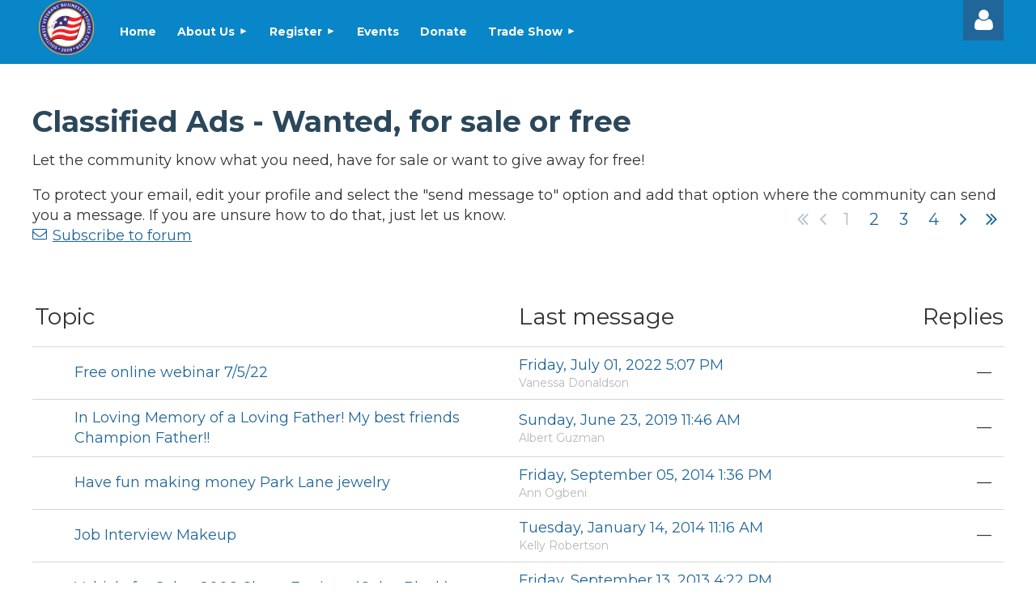

--- FILE ---
content_type: text/html; charset=utf-8
request_url: https://wherecommunitiesserveveterans.org/ClassifiedAds
body_size: 24609
content:
<!DOCTYPE html>
<html lang="en" class="no-js ">
	<head id="Head1">
		<link rel="stylesheet" type="text/css" href="https://kit-pro.fontawesome.com/releases/latest/css/pro.min.css" />
<meta name="viewport" content="width=device-width, initial-scale=1.0">
<link href="https://wherecommunitiesserveveterans.org/BuiltTheme/tinted_tiles_azure.v3.0/098fb380/Styles/combined.css" rel="stylesheet" type="text/css" /><link href="https://wherecommunitiesserveveterans.org/resources/theme/customStyles.css?t=638568556123730000" rel="stylesheet" type="text/css" /><link href="https://wherecommunitiesserveveterans.org/resources/theme/user.css?t=638755066600000000" rel="stylesheet" type="text/css" /><link href="https://live-sf.wildapricot.org/WebUI/built9.12.1-8e232c8/scripts/public/react/index-84b33b4.css" rel="stylesheet" type="text/css" /><link href="https://live-sf.wildapricot.org/WebUI/built9.12.1-8e232c8/css/shared/ui/shared-ui-compiled.css" rel="stylesheet" type="text/css" /><script type="text/javascript" language="javascript" id="idJavaScriptEnvironment">var bonaPage_BuildVer='9.12.1-8e232c8';
var bonaPage_AdminBackendUrl = '/admin/';
var bonaPage_StatRes='https://live-sf.wildapricot.org/WebUI/';
var bonaPage_InternalPageType = { isUndefinedPage : false,isWebPage : true,isAdminPage : false,isDialogPage : false,isSystemPage : false,isErrorPage : false,isError404Page : false };
var bonaPage_PageView = { isAnonymousView : true,isMemberView : false,isAdminView : false };
var WidgetMode = 0;
var bonaPage_IsUserAnonymous = true;
var bonaPage_ThemeVer='098fb380638755066600000000638568556123730000'; var bonaPage_ThemeId = 'tinted_tiles_azure.v3.0'; var bonaPage_ThemeVersion = '3.0';
var bonaPage_id='593094'; version_id='';
if (bonaPage_InternalPageType && (bonaPage_InternalPageType.isSystemPage || bonaPage_InternalPageType.isWebPage) && window.self !== window.top) { var success = true; try { var tmp = top.location.href; if (!tmp) { top.location = self.location; } } catch (err) { try { if (self != top) { top.location = self.location; } } catch (err) { try { if (self != top) { top = self; } success = false; } catch (err) { success = false; } } success = false; } if (!success) { window.onload = function() { document.open('text/html', 'replace'); document.write('<ht'+'ml><he'+'ad></he'+'ad><bo'+'dy><h1>Wrong document context!</h1></bo'+'dy></ht'+'ml>'); document.close(); } } }
try { function waMetricsGlobalHandler(args) { if (WA.topWindow.waMetricsOuterGlobalHandler && typeof(WA.topWindow.waMetricsOuterGlobalHandler) === 'function') { WA.topWindow.waMetricsOuterGlobalHandler(args); }}} catch(err) {}
 try { if (parent && parent.BonaPage) parent.BonaPage.implementBonaPage(window); } catch (err) { }
try { document.write('<style type="text/css"> .WaHideIfJSEnabled, .HideIfJSEnabled { display: none; } </style>'); } catch(err) {}
var bonaPage_WebPackRootPath = 'https://live-sf.wildapricot.org/WebUI/built9.12.1-8e232c8/scripts/public/react/';</script><script type="text/javascript" language="javascript" src="https://live-sf.wildapricot.org/WebUI/built9.12.1-8e232c8/scripts/shared/bonapagetop/bonapagetop-compiled.js" id="idBonaPageTop"></script><script type="text/javascript" language="javascript" src="https://live-sf.wildapricot.org/WebUI/built9.12.1-8e232c8/scripts/public/react/index-84b33b4.js" id="ReactPublicJs"></script><script type="text/javascript" language="javascript" src="https://live-sf.wildapricot.org/WebUI/built9.12.1-8e232c8/scripts/shared/ui/shared-ui-compiled.js" id="idSharedJs"></script><script type="text/javascript" language="javascript" src="https://live-sf.wildapricot.org/WebUI/built9.12.1-8e232c8/General.js" id=""></script><script type="text/javascript" language="javascript" src="https://wherecommunitiesserveveterans.org/BuiltTheme/tinted_tiles_azure.v3.0/098fb380/Scripts/combined.js" id=""></script><title>Southwest Veterans&#39; Business Resource Center - Classified Ads - Wanted, for sale or free</title>
<link rel="shortcut icon" type="image/ico" href="/Content/Documents/Document.ashx?DocId=31073"  />
<meta name="google-site-verification" content="zK-d7K2M6ftvZE0LGA6y1cslS69VFjB0f4J4Bp1o0f8" />
<meta name="facebook-domain-verification" content="0fipkcjktgq0qvtasdqs0oyt63n5v3" />
<link href="https://fonts.googleapis.com/css?family=Montserrat:400,400i,700,700i,900,900i&display=swap" rel="stylesheet">

<!-- Facebook Pixel Code -->
<script>
!function(f,b,e,v,n,t,s)
{if(f.fbq)return;n=f.fbq=function(){n.callMethod?
n.callMethod.apply(n,arguments):n.queue.push(arguments)};
if(!f._fbq)f._fbq=n;n.push=n;n.loaded=!0;n.version='2.0';
n.queue=[];t=b.createElement(e);t.async=!0;
t.src=v;s=b.getElementsByTagName(e)[0];
s.parentNode.insertBefore(t,s)}(window, document,'script',
'https://connect.facebook.net/en_US/fbevents.js');
fbq('init', '308214561146691');
fbq('track', 'PageView');
</script>
<noscript><img height="1" width="1" style="display:none"
src="https://www.facebook.com/tr?id=308214561146691&ev=PageView&noscript=1"
/></noscript>
<!-- End Facebook Pixel Code --><meta name="apple-itunes-app" content="app-id=1220348450, app-argument="><link rel="search" type="application/opensearchdescription+xml" title="wherecommunitiesserveveterans.org" href="/opensearch.ashx" /></head>
	<body id="PAGEID_593094" class="publicContentView LayoutMain">
<div class="mLayout layoutMain" id="mLayout">

<div class="mobilePanelContainer">
<div id="id_MobilePanel" data-componentId="MobilePanel" class="WaPlaceHolder WaPlaceHolderMobilePanel" style=""><div style=""><div id="id_QFpB82d" class="WaGadgetOnly WaGadgetMobilePanel  gadgetStyleNone" style="" data-componentId="QFpB82d" ><div class="mobilePanel">
	
	<div class="mobilePanelButton buttonMenu" title="Menu">Menu</div>
<div class="mobilePanelButton buttonLogin" title="Log in">Log in</div>
<div class="menuInner">
		<ul class="firstLevel">
<li class=" ">
	<div class="item">
		<a href="https://wherecommunitiesserveveterans.org/" title="Home"><span>Home</span></a>
</div>
</li>
	
<li class=" dir">
	<div class="item">
		<a href="https://wherecommunitiesserveveterans.org/AboutUs" title="About Us"><span>About Us</span></a>
<ul class="secondLevel">
<li class=" dir">
	<div class="item">
		<a href="https://wherecommunitiesserveveterans.org/Community" title="Community"><span>Community</span></a>
<ul class="secondLevel">
<li class=" ">
	<div class="item">
		<a href="https://wherecommunitiesserveveterans.org/Resource" title="Resources"><span>Resources</span></a>
</div>
</li>
	
<li class=" ">
	<div class="item">
		<a href="https://wherecommunitiesserveveterans.org/vets" title="VETS"><span>VETS</span></a>
</div>
</li>
	
<li class=" dir">
	<div class="item">
		<a href="https://wherecommunitiesserveveterans.org/DiscussionForum" title="Discussion Forums"><span>Discussion Forums</span></a>
<ul class="secondLevel">
<li class=" ">
	<div class="item">
		<a href="https://wherecommunitiesserveveterans.org/stuff-you-Gotta-know-by-Members" title="Stuff you Gotta know - by Members"><span>Stuff you Gotta know - by Members</span></a>
</div>
</li>
	
<li class=" ">
	<div class="item">
		<a href="https://wherecommunitiesserveveterans.org/In-Memory-of-Carol-Grice-Share-your-thoughts" title="In Memory of Carol Grice"><span>In Memory of Carol Grice</span></a>
</div>
</li>
	
<li class="sel ">
	<div class="item">
		<a href="https://wherecommunitiesserveveterans.org/ClassifiedAds" title="Classified Ads - Wanted, for sale or free"><span>Classified Ads - Wanted, for sale or free</span></a>
</div>
</li>
	
<li class=" ">
	<div class="item">
		<a href="https://wherecommunitiesserveveterans.org/CommunityNews" title="Community News"><span>Community News</span></a>
</div>
</li>
	
<li class=" ">
	<div class="item">
		<a href="https://wherecommunitiesserveveterans.org/ConnectingWithTheCommunity" title="Connecting With the Community"><span>Connecting With the Community</span></a>
</div>
</li>
	
<li class=" ">
	<div class="item">
		<a href="https://wherecommunitiesserveveterans.org/HotTopics" title="HOT TOPICS"><span>HOT TOPICS</span></a>
</div>
</li>
	
<li class=" ">
	<div class="item">
		<a href="https://wherecommunitiesserveveterans.org/InLovingMemoryOf" title="In Loving Memory of..."><span>In Loving Memory of...</span></a>
</div>
</li>
	
<li class=" ">
	<div class="item">
		<a href="https://wherecommunitiesserveveterans.org/JobOffersCareerInformation" title="Job Offers/Career Information"><span>Job Offers/Career Information</span></a>
</div>
</li>
	
<li class=" ">
	<div class="item">
		<a href="https://wherecommunitiesserveveterans.org/NetworkOpportunities" title="Network Opportunities"><span>Network Opportunities</span></a>
</div>
</li>
	
<li class=" ">
	<div class="item">
		<a href="https://wherecommunitiesserveveterans.org/SDVOBNews" title="SDVOB News"><span>SDVOB News</span></a>
</div>
</li>
	
<li class=" ">
	<div class="item">
		<a href="https://wherecommunitiesserveveterans.org/SoundOff" title="Sound Off! - No Really...tell us what you think"><span>Sound Off! - No Really...tell us what you think</span></a>
</div>
</li>
	
<li class=" ">
	<div class="item">
		<a href="https://wherecommunitiesserveveterans.org/VADailyNews" title="VA Daily News"><span>VA Daily News</span></a>
</div>
</li>
	
<li class=" ">
	<div class="item">
		<a href="https://wherecommunitiesserveveterans.org/VeteranBenefits" title="Veteran Benefits"><span>Veteran Benefits</span></a>
</div>
</li>
	
<li class=" ">
	<div class="item">
		<a href="https://wherecommunitiesserveveterans.org/VeteranLegislation" title="Veteran Legislation"><span>Veteran Legislation</span></a>
</div>
</li>
	
<li class=" ">
	<div class="item">
		<a href="https://wherecommunitiesserveveterans.org/VeteranPrograms" title="Veteran Programs"><span>Veteran Programs</span></a>
</div>
</li>
	
</ul>
</div>
</li>
	
<li class=" dir">
	<div class="item">
		<a href="https://wherecommunitiesserveveterans.org/CommunityDirectories" title="Community Directories"><span>Community Directories</span></a>
<ul class="secondLevel">
<li class=" ">
	<div class="item">
		<a href="https://wherecommunitiesserveveterans.org/FoundingCommunityDirectory" title="Founding Community Directory"><span>Founding Community Directory</span></a>
</div>
</li>
	
<li class=" ">
	<div class="item">
		<a href="https://wherecommunitiesserveveterans.org/BusinessDirectory" title="Business Directory"><span>Business Directory</span></a>
</div>
</li>
	
<li class=" ">
	<div class="item">
		<a href="https://wherecommunitiesserveveterans.org/CommunityDirectory" title="Community Directory"><span>Community Directory</span></a>
</div>
</li>
	
<li class=" ">
	<div class="item">
		<a href="https://wherecommunitiesserveveterans.org/LearnerDirectory" title="Learner Directory"><span>Learner Directory</span></a>
</div>
</li>
	
</ul>
</div>
</li>
	
<li class=" ">
	<div class="item">
		<a href="https://wherecommunitiesserveveterans.org/FoundersBlog" title="Founder&#39;s Blog"><span>Founder&#39;s Blog</span></a>
</div>
</li>
	
<li class=" dir">
	<div class="item">
		<a href="https://wherecommunitiesserveveterans.org/Blogs" title="Learner Blogs by State"><span>Learner Blogs by State</span></a>
<ul class="secondLevel">
<li class=" dir">
	<div class="item">
		<a href="https://wherecommunitiesserveveterans.org/Learners" title="California Learner&#39;s Blog"><span>California Learner&#39;s Blog</span></a>
<ul class="secondLevel">
<li class=" ">
	<div class="item">
		<a href="https://wherecommunitiesserveveterans.org/LunasBlog" title="Luna&#39;s Blog"><span>Luna&#39;s Blog</span></a>
</div>
</li>
	
<li class=" ">
	<div class="item">
		<a href="https://wherecommunitiesserveveterans.org/BoothesBlog" title="Boothe&#39;s Blog"><span>Boothe&#39;s Blog</span></a>
</div>
</li>
	
<li class=" ">
	<div class="item">
		<a href="https://wherecommunitiesserveveterans.org/DellissBlog" title="Dellis&#39;s Blog"><span>Dellis&#39;s Blog</span></a>
</div>
</li>
	
<li class=" ">
	<div class="item">
		<a href="https://wherecommunitiesserveveterans.org/CloonansBlog" title="Cloonan&#39;s Blog"><span>Cloonan&#39;s Blog</span></a>
</div>
</li>
	
<li class=" ">
	<div class="item">
		<a href="https://wherecommunitiesserveveterans.org/ColemansBlog" title="Coleman&#39;s Blog"><span>Coleman&#39;s Blog</span></a>
</div>
</li>
	
<li class=" ">
	<div class="item">
		<a href="https://wherecommunitiesserveveterans.org/BushsBlog" title="Bush&#39;s Blog"><span>Bush&#39;s Blog</span></a>
</div>
</li>
	
<li class=" ">
	<div class="item">
		<a href="https://wherecommunitiesserveveterans.org/KeyssBlog" title="Keys&#39;s Blog"><span>Keys&#39;s Blog</span></a>
</div>
</li>
	
<li class=" ">
	<div class="item">
		<a href="https://wherecommunitiesserveveterans.org/BackussBlog" title="Backus&#39;s Blog"><span>Backus&#39;s Blog</span></a>
</div>
</li>
	
<li class=" ">
	<div class="item">
		<a href="https://wherecommunitiesserveveterans.org/RiverasBlog" title="Rivera&#39;s Blog"><span>Rivera&#39;s Blog</span></a>
</div>
</li>
	
<li class=" ">
	<div class="item">
		<a href="https://wherecommunitiesserveveterans.org/SesaysBlog" title="Sesay&#39;s Blog"><span>Sesay&#39;s Blog</span></a>
</div>
</li>
	
<li class=" ">
	<div class="item">
		<a href="https://wherecommunitiesserveveterans.org/ReedsBlog" title="Reed&#39;s Blog"><span>Reed&#39;s Blog</span></a>
</div>
</li>
	
<li class=" ">
	<div class="item">
		<a href="https://wherecommunitiesserveveterans.org/RaffaelesBlog" title="Raffaele&#39;s Blog"><span>Raffaele&#39;s Blog</span></a>
</div>
</li>
	
<li class=" ">
	<div class="item">
		<a href="https://wherecommunitiesserveveterans.org/MancinisBlog" title="Mancini&#39;s Blog"><span>Mancini&#39;s Blog</span></a>
</div>
</li>
	
<li class=" ">
	<div class="item">
		<a href="https://wherecommunitiesserveveterans.org/MarinisBlog" title="Marini&#39;s Blog"><span>Marini&#39;s Blog</span></a>
</div>
</li>
	
<li class=" ">
	<div class="item">
		<a href="https://wherecommunitiesserveveterans.org/WilsonsBlog" title="Wilson&#39;s Blog"><span>Wilson&#39;s Blog</span></a>
</div>
</li>
	
<li class=" ">
	<div class="item">
		<a href="https://wherecommunitiesserveveterans.org/McLeodsBlog" title="McLeod&#39;s Blog"><span>McLeod&#39;s Blog</span></a>
</div>
</li>
	
<li class=" ">
	<div class="item">
		<a href="https://wherecommunitiesserveveterans.org/MarshallsBlog" title="Marshall&#39;s Blog"><span>Marshall&#39;s Blog</span></a>
</div>
</li>
	
<li class=" ">
	<div class="item">
		<a href="https://wherecommunitiesserveveterans.org/PearsonsBlog" title="Pearson&#39;s Blog"><span>Pearson&#39;s Blog</span></a>
</div>
</li>
	
<li class=" ">
	<div class="item">
		<a href="https://wherecommunitiesserveveterans.org/OlivassBlog" title="Olivas&#39;s Blog"><span>Olivas&#39;s Blog</span></a>
</div>
</li>
	
<li class=" ">
	<div class="item">
		<a href="https://wherecommunitiesserveveterans.org/ThompsonsBlog" title="Thompson&#39;s Blog"><span>Thompson&#39;s Blog</span></a>
</div>
</li>
	
<li class=" ">
	<div class="item">
		<a href="https://wherecommunitiesserveveterans.org/NewhouseTsBlog" title="Newhouse, T&#39;s Blog"><span>Newhouse, T&#39;s Blog</span></a>
</div>
</li>
	
<li class=" ">
	<div class="item">
		<a href="https://wherecommunitiesserveveterans.org/NewhouseJsBlog" title="Newhouse, J&#39;s Blog"><span>Newhouse, J&#39;s Blog</span></a>
</div>
</li>
	
<li class=" ">
	<div class="item">
		<a href="https://wherecommunitiesserveveterans.org/BootheSsBlog" title="Boothe, S&#39;s Blog"><span>Boothe, S&#39;s Blog</span></a>
</div>
</li>
	
<li class=" ">
	<div class="item">
		<a href="https://wherecommunitiesserveveterans.org/AlisangcosBlog" title="Alisangco&#39;s Blog"><span>Alisangco&#39;s Blog</span></a>
</div>
</li>
	
<li class=" ">
	<div class="item">
		<a href="https://wherecommunitiesserveveterans.org/SilvasBlog" title="Silva&#39;s Blog"><span>Silva&#39;s Blog</span></a>
</div>
</li>
	
<li class=" ">
	<div class="item">
		<a href="https://wherecommunitiesserveveterans.org/FordsBlog" title="Ford&#39;s Blog"><span>Ford&#39;s Blog</span></a>
</div>
</li>
	
<li class=" ">
	<div class="item">
		<a href="https://wherecommunitiesserveveterans.org/HoffmansBlog" title="Hoffman&#39;s Blog"><span>Hoffman&#39;s Blog</span></a>
</div>
</li>
	
<li class=" ">
	<div class="item">
		<a href="https://wherecommunitiesserveveterans.org/GricesBlog" title="Grice&#39;s Blog"><span>Grice&#39;s Blog</span></a>
</div>
</li>
	
<li class=" ">
	<div class="item">
		<a href="https://wherecommunitiesserveveterans.org/DykesBlog" title="Dykes&#39; Blog"><span>Dykes&#39; Blog</span></a>
</div>
</li>
	
<li class=" ">
	<div class="item">
		<a href="https://wherecommunitiesserveveterans.org/SmallsBlog" title="Smalls&#39; Blog"><span>Smalls&#39; Blog</span></a>
</div>
</li>
	
<li class=" ">
	<div class="item">
		<a href="https://wherecommunitiesserveveterans.org/WillinghamsBlog" title="Willingham&#39;s Blog"><span>Willingham&#39;s Blog</span></a>
</div>
</li>
	
<li class=" ">
	<div class="item">
		<a href="https://wherecommunitiesserveveterans.org/AinsworthsBlog" title="Ainsworth&#39;s Blog"><span>Ainsworth&#39;s Blog</span></a>
</div>
</li>
	
<li class=" ">
	<div class="item">
		<a href="https://wherecommunitiesserveveterans.org/SukljasBlog" title="Suklja&#39;s Blog"><span>Suklja&#39;s Blog</span></a>
</div>
</li>
	
<li class=" ">
	<div class="item">
		<a href="https://wherecommunitiesserveveterans.org/SmithsBlog" title="Smith&#39;s Blog"><span>Smith&#39;s Blog</span></a>
</div>
</li>
	
<li class=" ">
	<div class="item">
		<a href="https://wherecommunitiesserveveterans.org/GuzmansBlog" title="Guzman&#39;s Blog"><span>Guzman&#39;s Blog</span></a>
</div>
</li>
	
<li class=" ">
	<div class="item">
		<a href="https://wherecommunitiesserveveterans.org/KovicsBlog" title="Kovic&#39;s Blog"><span>Kovic&#39;s Blog</span></a>
</div>
</li>
	
<li class=" ">
	<div class="item">
		<a href="https://wherecommunitiesserveveterans.org/SherrysBlog" title="Sherry&#39;s Blog"><span>Sherry&#39;s Blog</span></a>
</div>
</li>
	
<li class=" ">
	<div class="item">
		<a href="https://wherecommunitiesserveveterans.org/PricesBlog" title="Price&#39;s Blog"><span>Price&#39;s Blog</span></a>
</div>
</li>
	
<li class=" ">
	<div class="item">
		<a href="https://wherecommunitiesserveveterans.org/CassidysBlog" title="Cassidy&#39;s Blog"><span>Cassidy&#39;s Blog</span></a>
</div>
</li>
	
<li class=" ">
	<div class="item">
		<a href="https://wherecommunitiesserveveterans.org/BleekersBlog" title="Bleeker&#39;s Blog"><span>Bleeker&#39;s Blog</span></a>
</div>
</li>
	
<li class=" ">
	<div class="item">
		<a href="https://wherecommunitiesserveveterans.org/WilsonsSBlog" title="Wilson&#39;s Blog"><span>Wilson&#39;s Blog</span></a>
</div>
</li>
	
<li class=" ">
	<div class="item">
		<a href="https://wherecommunitiesserveveterans.org/MontgomerysBlog" title="Montgomery&#39;s Blog"><span>Montgomery&#39;s Blog</span></a>
</div>
</li>
	
<li class=" ">
	<div class="item">
		<a href="https://wherecommunitiesserveveterans.org/SwetalasBlog" title="Swetala&#39;s Blog"><span>Swetala&#39;s Blog</span></a>
</div>
</li>
	
<li class=" ">
	<div class="item">
		<a href="https://wherecommunitiesserveveterans.org/EspinosasBlog" title="Espinosa&#39;s Blog"><span>Espinosa&#39;s Blog</span></a>
</div>
</li>
	
<li class=" ">
	<div class="item">
		<a href="https://wherecommunitiesserveveterans.org/AsmelashsBlog" title="Asmelash&#39;s Blog"><span>Asmelash&#39;s Blog</span></a>
</div>
</li>
	
<li class=" ">
	<div class="item">
		<a href="https://wherecommunitiesserveveterans.org/NguyensBlog" title="Nguyen&#39;s Blog"><span>Nguyen&#39;s Blog</span></a>
</div>
</li>
	
<li class=" ">
	<div class="item">
		<a href="https://wherecommunitiesserveveterans.org/RodriguezBlog" title="Rodriguez&#39; Blog"><span>Rodriguez&#39; Blog</span></a>
</div>
</li>
	
<li class=" ">
	<div class="item">
		<a href="https://wherecommunitiesserveveterans.org/CarstensensBlog" title="Carstensen&#39;s Blog"><span>Carstensen&#39;s Blog</span></a>
</div>
</li>
	
<li class=" ">
	<div class="item">
		<a href="https://wherecommunitiesserveveterans.org/VelezBlog" title="Velez&#39; Blog"><span>Velez&#39; Blog</span></a>
</div>
</li>
	
<li class=" ">
	<div class="item">
		<a href="https://wherecommunitiesserveveterans.org/KirksBlog" title="Kirk&#39;s Blog"><span>Kirk&#39;s Blog</span></a>
</div>
</li>
	
<li class=" ">
	<div class="item">
		<a href="https://wherecommunitiesserveveterans.org/WirthsBlog" title="Wirth&#39;s Blog"><span>Wirth&#39;s Blog</span></a>
</div>
</li>
	
<li class=" ">
	<div class="item">
		<a href="https://wherecommunitiesserveveterans.org/MacLainesBlog" title="MacLaine&#39;s Blog"><span>MacLaine&#39;s Blog</span></a>
</div>
</li>
	
<li class=" ">
	<div class="item">
		<a href="https://wherecommunitiesserveveterans.org/BracysBlog" title="Bracy&#39;s Blog"><span>Bracy&#39;s Blog</span></a>
</div>
</li>
	
<li class=" ">
	<div class="item">
		<a href="https://wherecommunitiesserveveterans.org/RuddsBlog" title="Rudd&#39;s Blog"><span>Rudd&#39;s Blog</span></a>
</div>
</li>
	
<li class=" ">
	<div class="item">
		<a href="https://wherecommunitiesserveveterans.org/MorrisBlog" title="Morris&#39; Blog"><span>Morris&#39; Blog</span></a>
</div>
</li>
	
<li class=" ">
	<div class="item">
		<a href="https://wherecommunitiesserveveterans.org/FogassysBlog" title="Fogassy&#39;s Blog"><span>Fogassy&#39;s Blog</span></a>
</div>
</li>
	
<li class=" ">
	<div class="item">
		<a href="https://wherecommunitiesserveveterans.org/FrodshamsBlog" title="Frodsham&#39;s Blog"><span>Frodsham&#39;s Blog</span></a>
</div>
</li>
	
<li class=" ">
	<div class="item">
		<a href="https://wherecommunitiesserveveterans.org/StukesBlog" title="Stukes&#39; Blog"><span>Stukes&#39; Blog</span></a>
</div>
</li>
	
<li class=" ">
	<div class="item">
		<a href="https://wherecommunitiesserveveterans.org/BocagesBlog" title="Bocage&#39;s Blog"><span>Bocage&#39;s Blog</span></a>
</div>
</li>
	
<li class=" ">
	<div class="item">
		<a href="https://wherecommunitiesserveveterans.org/SimpsonsBlog" title="Simpson&#39;s Blog"><span>Simpson&#39;s Blog</span></a>
</div>
</li>
	
<li class=" ">
	<div class="item">
		<a href="https://wherecommunitiesserveveterans.org/CasillasBlog" title="Casillas&#39; Blog"><span>Casillas&#39; Blog</span></a>
</div>
</li>
	
<li class=" ">
	<div class="item">
		<a href="https://wherecommunitiesserveveterans.org/CarrerasBlog" title="Carrera&#39;s Blog"><span>Carrera&#39;s Blog</span></a>
</div>
</li>
	
<li class=" ">
	<div class="item">
		<a href="https://wherecommunitiesserveveterans.org/RaysBlog" title="Ray&#39;s Blog"><span>Ray&#39;s Blog</span></a>
</div>
</li>
	
<li class=" ">
	<div class="item">
		<a href="https://wherecommunitiesserveveterans.org/HahnsBlog" title="Hahn&#39;s Blog"><span>Hahn&#39;s Blog</span></a>
</div>
</li>
	
<li class=" ">
	<div class="item">
		<a href="https://wherecommunitiesserveveterans.org/QuinonezBlog" title="Quinonez&#39; Blog"><span>Quinonez&#39; Blog</span></a>
</div>
</li>
	
<li class=" ">
	<div class="item">
		<a href="https://wherecommunitiesserveveterans.org/chavarinsblog" title="Chavarin&#39;s Blog"><span>Chavarin&#39;s Blog</span></a>
</div>
</li>
	
<li class=" ">
	<div class="item">
		<a href="https://wherecommunitiesserveveterans.org/AustinsBlog" title="Austin&#39;s Blog"><span>Austin&#39;s Blog</span></a>
</div>
</li>
	
<li class=" ">
	<div class="item">
		<a href="https://wherecommunitiesserveveterans.org/PearcesBlog" title="Pearce&#39;s Blog"><span>Pearce&#39;s Blog</span></a>
</div>
</li>
	
</ul>
</div>
</li>
	
<li class=" dir">
	<div class="item">
		<a href="https://wherecommunitiesserveveterans.org/AKLearners" title="Alaska Learner&#39;s Blog"><span>Alaska Learner&#39;s Blog</span></a>
<ul class="secondLevel">
<li class=" ">
	<div class="item">
		<a href="https://wherecommunitiesserveveterans.org/McKinneysBlog" title="McKinney&#39;s Blog"><span>McKinney&#39;s Blog</span></a>
</div>
</li>
	
<li class=" ">
	<div class="item">
		<a href="https://wherecommunitiesserveveterans.org/FlacksBlog" title="Flack&#39;s Blog"><span>Flack&#39;s Blog</span></a>
</div>
</li>
	
<li class=" ">
	<div class="item">
		<a href="https://wherecommunitiesserveveterans.org/CampbellsBlog" title="Campbell&#39;s Blog"><span>Campbell&#39;s Blog</span></a>
</div>
</li>
	
<li class=" ">
	<div class="item">
		<a href="https://wherecommunitiesserveveterans.org/TownsendsBlog" title="Townsend&#39;s Blog"><span>Townsend&#39;s Blog</span></a>
</div>
</li>
	
<li class=" ">
	<div class="item">
		<a href="https://wherecommunitiesserveveterans.org/SchoenleinsBlog" title="Schoenlein&#39;s Blog"><span>Schoenlein&#39;s Blog</span></a>
</div>
</li>
	
<li class=" ">
	<div class="item">
		<a href="https://wherecommunitiesserveveterans.org/JohnsonsBlog" title="Johnson&#39;s Blog"><span>Johnson&#39;s Blog</span></a>
</div>
</li>
	
<li class=" ">
	<div class="item">
		<a href="https://wherecommunitiesserveveterans.org/ClevelandsBlog" title="Cleveland&#39;s Blog"><span>Cleveland&#39;s Blog</span></a>
</div>
</li>
	
<li class=" ">
	<div class="item">
		<a href="https://wherecommunitiesserveveterans.org/ShollsBlog" title="Sholl&#39;s Blog"><span>Sholl&#39;s Blog</span></a>
</div>
</li>
	
<li class=" ">
	<div class="item">
		<a href="https://wherecommunitiesserveveterans.org/ButlersBlog" title="Butler&#39;s Blog"><span>Butler&#39;s Blog</span></a>
</div>
</li>
	
</ul>
</div>
</li>
	
<li class=" dir">
	<div class="item">
		<a href="https://wherecommunitiesserveveterans.org/AZLearners" title="Arizona Learner&#39;s Blog"><span>Arizona Learner&#39;s Blog</span></a>
<ul class="secondLevel">
<li class=" ">
	<div class="item">
		<a href="https://wherecommunitiesserveveterans.org/McClinesBlog" title="McCline&#39;s Blog"><span>McCline&#39;s Blog</span></a>
</div>
</li>
	
</ul>
</div>
</li>
	
<li class=" dir">
	<div class="item">
		<a href="https://wherecommunitiesserveveterans.org/FLLearners" title="Florida Learner&#39;s Blog"><span>Florida Learner&#39;s Blog</span></a>
<ul class="secondLevel">
<li class=" ">
	<div class="item">
		<a href="https://wherecommunitiesserveveterans.org/DavissBlog" title="Davis&#39;s Blog"><span>Davis&#39;s Blog</span></a>
</div>
</li>
	
<li class=" ">
	<div class="item">
		<a href="https://wherecommunitiesserveveterans.org/DeilysBlog" title="Deily&#39;s Blog"><span>Deily&#39;s Blog</span></a>
</div>
</li>
	
</ul>
</div>
</li>
	
<li class=" dir">
	<div class="item">
		<a href="https://wherecommunitiesserveveterans.org/ILLearners" title="Illinois Learner&#39;s Blog"><span>Illinois Learner&#39;s Blog</span></a>
<ul class="secondLevel">
<li class=" ">
	<div class="item">
		<a href="https://wherecommunitiesserveveterans.org/MargosBlog" title="Margo&#39;s Blog"><span>Margo&#39;s Blog</span></a>
</div>
</li>
	
<li class=" ">
	<div class="item">
		<a href="https://wherecommunitiesserveveterans.org/RenteriasBlog" title="Renteria&#39;s Blog"><span>Renteria&#39;s Blog</span></a>
</div>
</li>
	
<li class=" ">
	<div class="item">
		<a href="https://wherecommunitiesserveveterans.org/MayensBlog" title="Mayen&#39;s Blog"><span>Mayen&#39;s Blog</span></a>
</div>
</li>
	
</ul>
</div>
</li>
	
<li class=" dir">
	<div class="item">
		<a href="https://wherecommunitiesserveveterans.org/MALearners" title="Massachusetts Learner&#39;s Blog"><span>Massachusetts Learner&#39;s Blog</span></a>
<ul class="secondLevel">
<li class=" ">
	<div class="item">
		<a href="https://wherecommunitiesserveveterans.org/MouyengasBlog" title="Mouyenga&#39;s Blog"><span>Mouyenga&#39;s Blog</span></a>
</div>
</li>
	
</ul>
</div>
</li>
	
<li class=" dir">
	<div class="item">
		<a href="https://wherecommunitiesserveveterans.org/NVLearners" title="Nevada Learner&#39;s Blog"><span>Nevada Learner&#39;s Blog</span></a>
<ul class="secondLevel">
<li class=" ">
	<div class="item">
		<a href="https://wherecommunitiesserveveterans.org/SansonsBlog" title="Sanson&#39;s Blog"><span>Sanson&#39;s Blog</span></a>
</div>
</li>
	
<li class=" ">
	<div class="item">
		<a href="https://wherecommunitiesserveveterans.org/ArdsBlog" title="Ard&#39;s Blog"><span>Ard&#39;s Blog</span></a>
</div>
</li>
	
</ul>
</div>
</li>
	
<li class=" dir">
	<div class="item">
		<a href="https://wherecommunitiesserveveterans.org/NMLearners" title="New Mexico Learner&#39;s Blog"><span>New Mexico Learner&#39;s Blog</span></a>
<ul class="secondLevel">
<li class=" ">
	<div class="item">
		<a href="https://wherecommunitiesserveveterans.org/LaJeunessesBlog" title="LaJeunesse&#39;s Blog"><span>LaJeunesse&#39;s Blog</span></a>
</div>
</li>
	
</ul>
</div>
</li>
	
<li class=" dir">
	<div class="item">
		<a href="https://wherecommunitiesserveveterans.org/NCLearners" title="North Carolina Learner&#39;s Blog"><span>North Carolina Learner&#39;s Blog</span></a>
<ul class="secondLevel">
<li class=" ">
	<div class="item">
		<a href="https://wherecommunitiesserveveterans.org/CoxBlog" title="Cox&#39; Blog"><span>Cox&#39; Blog</span></a>
</div>
</li>
	
<li class=" ">
	<div class="item">
		<a href="https://wherecommunitiesserveveterans.org/NunezBlog" title="Nunez&#39; Blog"><span>Nunez&#39; Blog</span></a>
</div>
</li>
	
<li class=" ">
	<div class="item">
		<a href="https://wherecommunitiesserveveterans.org/SamuelsBlog" title="Samuels&#39; Blog"><span>Samuels&#39; Blog</span></a>
</div>
</li>
	
<li class=" ">
	<div class="item">
		<a href="https://wherecommunitiesserveveterans.org/DeboesBlog" title="Deboe&#39;s Blog"><span>Deboe&#39;s Blog</span></a>
</div>
</li>
	
<li class=" ">
	<div class="item">
		<a href="https://wherecommunitiesserveveterans.org/GirardeausBlog" title="Girardeau&#39;s Blog"><span>Girardeau&#39;s Blog</span></a>
</div>
</li>
	
<li class=" ">
	<div class="item">
		<a href="https://wherecommunitiesserveveterans.org/JoesBlog" title="Joe&#39;s Blog"><span>Joe&#39;s Blog</span></a>
</div>
</li>
	
<li class=" ">
	<div class="item">
		<a href="https://wherecommunitiesserveveterans.org/CoopersBlog" title="Cooper&#39;s Blog"><span>Cooper&#39;s Blog</span></a>
</div>
</li>
	
<li class=" ">
	<div class="item">
		<a href="https://wherecommunitiesserveveterans.org/SavagesBlog" title="Savage&#39;s Blog"><span>Savage&#39;s Blog</span></a>
</div>
</li>
	
<li class=" ">
	<div class="item">
		<a href="https://wherecommunitiesserveveterans.org/LamarsBlog" title="Lamar&#39;s Blog"><span>Lamar&#39;s Blog</span></a>
</div>
</li>
	
</ul>
</div>
</li>
	
<li class=" dir">
	<div class="item">
		<a href="https://wherecommunitiesserveveterans.org/TXLearners" title="Texas Learner&#39;s Blog"><span>Texas Learner&#39;s Blog</span></a>
<ul class="secondLevel">
<li class=" ">
	<div class="item">
		<a href="https://wherecommunitiesserveveterans.org/HarringtonsBlog" title="Harrington&#39;s Blog"><span>Harrington&#39;s Blog</span></a>
</div>
</li>
	
<li class=" ">
	<div class="item">
		<a href="https://wherecommunitiesserveveterans.org/MontalvosBlog" title="Montalvo&#39;s Blog"><span>Montalvo&#39;s Blog</span></a>
</div>
</li>
	
<li class=" ">
	<div class="item">
		<a href="https://wherecommunitiesserveveterans.org/SosasBlog" title="Sosa&#39;s Blog"><span>Sosa&#39;s Blog</span></a>
</div>
</li>
	
<li class=" ">
	<div class="item">
		<a href="https://wherecommunitiesserveveterans.org/EbersBlog" title="Eber&#39;s Blog"><span>Eber&#39;s Blog</span></a>
</div>
</li>
	
</ul>
</div>
</li>
	
<li class=" dir">
	<div class="item">
		<a href="https://wherecommunitiesserveveterans.org/VTLearners" title="Vermont Learner&#39;s Blog"><span>Vermont Learner&#39;s Blog</span></a>
<ul class="secondLevel">
<li class=" ">
	<div class="item">
		<a href="https://wherecommunitiesserveveterans.org/BoydensBlog" title="Boyden&#39;s Blog"><span>Boyden&#39;s Blog</span></a>
</div>
</li>
	
<li class=" ">
	<div class="item">
		<a href="https://wherecommunitiesserveveterans.org/MurphysBlog" title="Murphy&#39;s Blog"><span>Murphy&#39;s Blog</span></a>
</div>
</li>
	
</ul>
</div>
</li>
	
<li class=" dir">
	<div class="item">
		<a href="https://wherecommunitiesserveveterans.org/WALearners" title="Washington Learner&#39;s Blog"><span>Washington Learner&#39;s Blog</span></a>
<ul class="secondLevel">
<li class=" ">
	<div class="item">
		<a href="https://wherecommunitiesserveveterans.org/KeyessBlog" title="Keyes&#39;s Blog"><span>Keyes&#39;s Blog</span></a>
</div>
</li>
	
<li class=" ">
	<div class="item">
		<a href="https://wherecommunitiesserveveterans.org/RichardsonsBlog" title="Richardson&#39;s Blog"><span>Richardson&#39;s Blog</span></a>
</div>
</li>
	
<li class=" ">
	<div class="item">
		<a href="https://wherecommunitiesserveveterans.org/WhitesBlog" title="White&#39;s Blog"><span>White&#39;s Blog</span></a>
</div>
</li>
	
<li class=" ">
	<div class="item">
		<a href="https://wherecommunitiesserveveterans.org/BiersBlog" title="Bier&#39;s Blog"><span>Bier&#39;s Blog</span></a>
</div>
</li>
	
<li class=" ">
	<div class="item">
		<a href="https://wherecommunitiesserveveterans.org/HalversonsBlog" title="Halverson&#39;s Blog"><span>Halverson&#39;s Blog</span></a>
</div>
</li>
	
</ul>
</div>
</li>
	
<li class=" dir">
	<div class="item">
		<a href="https://wherecommunitiesserveveterans.org/DCLearners" title="Washington DC Learner&#39;s Blog"><span>Washington DC Learner&#39;s Blog</span></a>
<ul class="secondLevel">
<li class=" ">
	<div class="item">
		<a href="https://wherecommunitiesserveveterans.org/HarrisonsBlog" title="Harrison&#39;s Blog"><span>Harrison&#39;s Blog</span></a>
</div>
</li>
	
</ul>
</div>
</li>
	
</ul>
</div>
</li>
	
</ul>
</div>
</li>
	
<li class=" ">
	<div class="item">
		<a href="https://wherecommunitiesserveveterans.org/RefuseToFailLandscape" title="Refuse to Fail Landscape"><span>Refuse to Fail Landscape</span></a>
</div>
</li>
	
<li class=" ">
	<div class="item">
		<a href="https://wherecommunitiesserveveterans.org/In-Memory-of-Carol-Grice" title="In Memory of Carol A. Grice"><span>In Memory of Carol A. Grice</span></a>
</div>
</li>
	
<li class=" ">
	<div class="item">
		<a href="https://wherecommunitiesserveveterans.org/MajorSponsors" title="Sponsors"><span>Sponsors</span></a>
</div>
</li>
	
<li class=" ">
	<div class="item">
		<a href="https://wherecommunitiesserveveterans.org/Volunteering" title="Volunteering with the SWVBRC"><span>Volunteering with the SWVBRC</span></a>
</div>
</li>
	
<li class=" ">
	<div class="item">
		<a href="https://wherecommunitiesserveveterans.org/SWVBRC-Graduates" title="SWVBRC Graduates"><span>SWVBRC Graduates</span></a>
</div>
</li>
	
<li class=" ">
	<div class="item">
		<a href="https://wherecommunitiesserveveterans.org/ContactUs" title="Contact Us"><span>Contact Us</span></a>
</div>
</li>
	
</ul>
</div>
</li>
	
<li class=" dir">
	<div class="item">
		<a href="https://wherecommunitiesserveveterans.org/RegisterHere" title="Register"><span>Register</span></a>
<ul class="secondLevel">
<li class=" ">
	<div class="item">
		<a href="https://wherecommunitiesserveveterans.org/Veterans" title="Veteran Registration"><span>Veteran Registration</span></a>
</div>
</li>
	
<li class=" ">
	<div class="item">
		<a href="https://wherecommunitiesserveveterans.org/Grassroots" title="Grassroots Registration"><span>Grassroots Registration</span></a>
</div>
</li>
	
</ul>
</div>
</li>
	
<li class=" ">
	<div class="item">
		<a href="https://wherecommunitiesserveveterans.org/Events" title="Events"><span>Events</span></a>
</div>
</li>
	
<li class=" ">
	<div class="item">
		<a href="https://wherecommunitiesserveveterans.org/Donate" title="Donate"><span>Donate</span></a>
</div>
</li>
	
<li class=" dir">
	<div class="item">
		<a href="https://wherecommunitiesserveveterans.org/Summit" title="Trade Show"><span>Trade Show</span></a>
<ul class="secondLevel">
<li class=" ">
	<div class="item">
		<a href="https://wherecommunitiesserveveterans.org/Annual-Business-Summit" title="Trade Show"><span>Trade Show</span></a>
</div>
</li>
	
<li class=" ">
	<div class="item">
		<a href="https://wherecommunitiesserveveterans.org/Sponsor" title="Sponsor"><span>Sponsor</span></a>
</div>
</li>
	
<li class=" ">
	<div class="item">
		<a href="https://wherecommunitiesserveveterans.org/pitch" title="Virtual Exhibitor Hall (VEH)"><span>Virtual Exhibitor Hall (VEH)</span></a>
</div>
</li>
	
<li class=" ">
	<div class="item">
		<a href="https://wherecommunitiesserveveterans.org/Registration" title="Register"><span>Register</span></a>
</div>
</li>
	
</ul>
</div>
</li>
	
</ul>
	</div>

	<div class="loginInner">
<div class="loginContainerForm oAuthIsfalse">
<form method="post" action="https://wherecommunitiesserveveterans.org/Sys/Login" id="id_QFpB82d_form" class="generalLoginBox"  data-disableInAdminMode="true">
<input type="hidden" name="ReturnUrl" id="id_QFpB82d_returnUrl" value="">
				<input type="hidden" name="browserData" id="id_QFpB82d_browserField">
<div class="loginUserName">
<div class="loginUserNameTextBox">
		<input name="email" type="text" maxlength="100" placeholder="Email"  id="id_QFpB82d_userName" tabindex="1" class="emailTextBoxControl"/>
	</div>
</div><div class="loginPassword">
<div class="loginPasswordTextBox">
		<input name="password" type="password" placeholder="Password" maxlength="50" id="id_QFpB82d_password" tabindex="2" class="passwordTextBoxControl" autocomplete="off"/>
	</div>
</div> 
    <input id="g-recaptcha-invisible_QFpB82d" name="g-recaptcha-invisible" value="recaptcha" type="hidden"/> 
    <div id="recapcha_placeholder_QFpB82d" style="display:none"></div>
    <span id="idReCaptchaValidator_QFpB82d" errorMessage="Please verify that you are not a robot" style="display:none" validatorType="method" ></span>
    <script>
        $("#idReCaptchaValidator_QFpB82d").on( "wavalidate", function(event, validationResult) {
            if (grecaptcha.getResponse(widgetId_QFpB82d).length == 0){
                grecaptcha.execute(widgetId_QFpB82d);	
                validationResult.shouldStopValidation = true;
                return;
            }

            validationResult.result = true;
        });
  
            var widgetId_QFpB82d;

            var onloadCallback_QFpB82d = function() {
                // Renders the HTML element with id 'recapcha_placeholder_QFpB82d' as a reCAPTCHA widget.
                // The id of the reCAPTCHA widget is assigned to 'widgetId_QFpB82d'.
                widgetId_QFpB82d = grecaptcha.render('recapcha_placeholder_QFpB82d', {
                'sitekey' : '6LfmM_UhAAAAAJSHT-BwkAlQgN0mMViOmaK7oEIV',
                'size': 'invisible',
                'callback': function(){
                    document.getElementById('g-recaptcha-invisible_QFpB82d').form.submit();
                },
                'theme' : 'light'
            });
        };
    </script>
	
    <script src="https://www.google.com/recaptcha/api.js?onload=onloadCallback_QFpB82d&render=explicit" async defer></script>

 <div class="loginActionRememberMe">
		<input id="id_QFpB82d_rememberMe" type="checkbox" name="rememberMe" tabindex="3" class="rememberMeCheckboxControl"/>
		<label for="id_QFpB82d_rememberMe">Remember me</label>
	</div>
<div class="loginPasswordForgot">
		<a href="https://wherecommunitiesserveveterans.org/Sys/ResetPasswordRequest">Forgot password</a>
	</div>
<div class="loginAction">
	<input type="submit" name="ctl03$ctl02$loginViewControl$loginControl$Login" value="Log in" id="id_QFpB82d_loginAction" onclick="if (!browserInfo.clientCookiesEnabled()) {alert('Warning: browser cookies disabled. Please enable them to use this website.'); return false;}" tabindex="4" class="loginButton loginButtonControl"/>
</div></form></div>
</div>

</div>

<script type="text/javascript">

jq$(function()
{
	var gadget = jq$('#id_QFpB82d'),
		menuContainer = gadget.find('.menuInner'),
		loginContainer = gadget.find('.loginInner');

	gadget.find('.buttonMenu').on("click",function()
	{
		menuContainer.toggle();
		loginContainer.hide();
		jq$(this).toggleClass('active');
        jq$('.buttonLogin').removeClass('active');
		return false;
	});

	gadget.find('.buttonLogin').on("click",function()
	{
		loginContainer.toggle();
		menuContainer.hide();
		jq$(this).toggleClass('active');
        jq$('.buttonMenu').removeClass('active');
		return false;
	});

	gadget.find('.mobilePanel').on("click",function(event)
	{
        if( !(jq$(event.target).parents('.loginInner').size() || event.target.className == 'loginInner') )
        {
            menuContainer.hide();
            loginContainer.hide();
            jq$('.buttonLogin').removeClass('active');
            jq$('.buttonMenu').removeClass('active');
        }

        event.stopPropagation();
	});

	jq$('body').on("click",function()
	{
		menuContainer.hide();
		loginContainer.hide();
		jq$('.buttonLogin').removeClass('active');
        jq$('.buttonMenu').removeClass('active');
	});


	// login
	var browserField = document.getElementById('id_QFpB82d' + '_browserField');

	if (browserField)
	{
		browserField.value = browserInfo.getBrowserCapabilitiesData();
	}

	jq$('#id_QFpB82d' + '_form').FormValidate();
	jq$('.WaGadgetMobilePanel form').attr('data-disableInAdminMode', 'false');

});

</script></div></div>
</div></div>

		<!-- header zone -->
		<div class="zonePlace zoneHeader1">
<div id="idHeaderContentHolder" data-componentId="Header" class="WaPlaceHolder WaPlaceHolderHeader" style=""><div style=""><div id="id_BkBB7pl" data-componentId="BkBB7pl" class="WaLayoutContainerOnly" style=""><table cellspacing="0" cellpadding="0" class="WaLayoutTable" style=""><tr data-componentId="BkBB7pl_row" class="WaLayoutRow"><td id="id_SSFIydk" data-componentId="SSFIydk" class="WaLayoutItem" style="width:7%;"><div id="id_iyGETyN" class="WaLayoutPlaceHolder placeHolderContainer" data-componentId="iyGETyN" style=""><div style=""><div id="id_OkmwhCL" class="WaGadgetOnly WaGadgetContent  gadgetStyleNone" style="" data-componentId="OkmwhCL" ><div class="gadgetStyleBody gadgetContentEditableArea" style="" data-editableArea="0" data-areaHeight="auto">
<div align="center">
  <a href="/"><img src="/resources/Theme/swvbrc.png" alt="" title="" width="68" border="0" height="68"></a>
</div>
</div>
</div></div></div></td><td style="" data-componentId="SSFIydk_separator" class="WaLayoutSeparator"><div style="width: inherit;"></div></td><td id="id_ymgOqCj" data-componentId="ymgOqCj" class="WaLayoutItem" style="width:87%;"><div id="id_EcHj6k3" class="WaLayoutPlaceHolder placeHolderContainer" data-componentId="EcHj6k3" style=""><div style=""><div id="id_C5ygLOF" class="WaGadgetOnly WaGadgetMenuHorizontal  gadgetStyleNone" style="" data-componentId="C5ygLOF" ><div class="menuBackground"></div>
<div class="menuInner">
	<ul class="firstLevel">
<li class=" ">
	<div class="item">
		<a href="https://wherecommunitiesserveveterans.org/" title="Home"><span>Home</span></a>
</div>
</li>
	
<li class=" dir">
	<div class="item">
		<a href="https://wherecommunitiesserveveterans.org/AboutUs" title="About Us"><span>About Us</span></a>
<ul class="secondLevel">
<li class=" dir">
	<div class="item">
		<a href="https://wherecommunitiesserveveterans.org/Community" title="Community"><span>Community</span></a>
<ul class="secondLevel">
<li class=" ">
	<div class="item">
		<a href="https://wherecommunitiesserveveterans.org/Resource" title="Resources"><span>Resources</span></a>
</div>
</li>
	
<li class=" ">
	<div class="item">
		<a href="https://wherecommunitiesserveveterans.org/vets" title="VETS"><span>VETS</span></a>
</div>
</li>
	
<li class=" dir">
	<div class="item">
		<a href="https://wherecommunitiesserveveterans.org/DiscussionForum" title="Discussion Forums"><span>Discussion Forums</span></a>
<ul class="secondLevel">
<li class=" ">
	<div class="item">
		<a href="https://wherecommunitiesserveveterans.org/stuff-you-Gotta-know-by-Members" title="Stuff you Gotta know - by Members"><span>Stuff you Gotta know - by Members</span></a>
</div>
</li>
	
<li class=" ">
	<div class="item">
		<a href="https://wherecommunitiesserveveterans.org/In-Memory-of-Carol-Grice-Share-your-thoughts" title="In Memory of Carol Grice"><span>In Memory of Carol Grice</span></a>
</div>
</li>
	
<li class="sel ">
	<div class="item">
		<a href="https://wherecommunitiesserveveterans.org/ClassifiedAds" title="Classified Ads - Wanted, for sale or free"><span>Classified Ads - Wanted, for sale or free</span></a>
</div>
</li>
	
<li class=" ">
	<div class="item">
		<a href="https://wherecommunitiesserveveterans.org/CommunityNews" title="Community News"><span>Community News</span></a>
</div>
</li>
	
<li class=" ">
	<div class="item">
		<a href="https://wherecommunitiesserveveterans.org/ConnectingWithTheCommunity" title="Connecting With the Community"><span>Connecting With the Community</span></a>
</div>
</li>
	
<li class=" ">
	<div class="item">
		<a href="https://wherecommunitiesserveveterans.org/HotTopics" title="HOT TOPICS"><span>HOT TOPICS</span></a>
</div>
</li>
	
<li class=" ">
	<div class="item">
		<a href="https://wherecommunitiesserveveterans.org/InLovingMemoryOf" title="In Loving Memory of..."><span>In Loving Memory of...</span></a>
</div>
</li>
	
<li class=" ">
	<div class="item">
		<a href="https://wherecommunitiesserveveterans.org/JobOffersCareerInformation" title="Job Offers/Career Information"><span>Job Offers/Career Information</span></a>
</div>
</li>
	
<li class=" ">
	<div class="item">
		<a href="https://wherecommunitiesserveveterans.org/NetworkOpportunities" title="Network Opportunities"><span>Network Opportunities</span></a>
</div>
</li>
	
<li class=" ">
	<div class="item">
		<a href="https://wherecommunitiesserveveterans.org/SDVOBNews" title="SDVOB News"><span>SDVOB News</span></a>
</div>
</li>
	
<li class=" ">
	<div class="item">
		<a href="https://wherecommunitiesserveveterans.org/SoundOff" title="Sound Off! - No Really...tell us what you think"><span>Sound Off! - No Really...tell us what you think</span></a>
</div>
</li>
	
<li class=" ">
	<div class="item">
		<a href="https://wherecommunitiesserveveterans.org/VADailyNews" title="VA Daily News"><span>VA Daily News</span></a>
</div>
</li>
	
<li class=" ">
	<div class="item">
		<a href="https://wherecommunitiesserveveterans.org/VeteranBenefits" title="Veteran Benefits"><span>Veteran Benefits</span></a>
</div>
</li>
	
<li class=" ">
	<div class="item">
		<a href="https://wherecommunitiesserveveterans.org/VeteranLegislation" title="Veteran Legislation"><span>Veteran Legislation</span></a>
</div>
</li>
	
<li class=" ">
	<div class="item">
		<a href="https://wherecommunitiesserveveterans.org/VeteranPrograms" title="Veteran Programs"><span>Veteran Programs</span></a>
</div>
</li>
	
</ul>
</div>
</li>
	
<li class=" dir">
	<div class="item">
		<a href="https://wherecommunitiesserveveterans.org/CommunityDirectories" title="Community Directories"><span>Community Directories</span></a>
<ul class="secondLevel">
<li class=" ">
	<div class="item">
		<a href="https://wherecommunitiesserveveterans.org/FoundingCommunityDirectory" title="Founding Community Directory"><span>Founding Community Directory</span></a>
</div>
</li>
	
<li class=" ">
	<div class="item">
		<a href="https://wherecommunitiesserveveterans.org/BusinessDirectory" title="Business Directory"><span>Business Directory</span></a>
</div>
</li>
	
<li class=" ">
	<div class="item">
		<a href="https://wherecommunitiesserveveterans.org/CommunityDirectory" title="Community Directory"><span>Community Directory</span></a>
</div>
</li>
	
<li class=" ">
	<div class="item">
		<a href="https://wherecommunitiesserveveterans.org/LearnerDirectory" title="Learner Directory"><span>Learner Directory</span></a>
</div>
</li>
	
</ul>
</div>
</li>
	
<li class=" ">
	<div class="item">
		<a href="https://wherecommunitiesserveveterans.org/FoundersBlog" title="Founder&#39;s Blog"><span>Founder&#39;s Blog</span></a>
</div>
</li>
	
<li class=" dir">
	<div class="item">
		<a href="https://wherecommunitiesserveveterans.org/Blogs" title="Learner Blogs by State"><span>Learner Blogs by State</span></a>
<ul class="secondLevel">
<li class=" dir">
	<div class="item">
		<a href="https://wherecommunitiesserveveterans.org/Learners" title="California Learner&#39;s Blog"><span>California Learner&#39;s Blog</span></a>
<ul class="secondLevel">
<li class=" ">
	<div class="item">
		<a href="https://wherecommunitiesserveveterans.org/LunasBlog" title="Luna&#39;s Blog"><span>Luna&#39;s Blog</span></a>
</div>
</li>
	
<li class=" ">
	<div class="item">
		<a href="https://wherecommunitiesserveveterans.org/BoothesBlog" title="Boothe&#39;s Blog"><span>Boothe&#39;s Blog</span></a>
</div>
</li>
	
<li class=" ">
	<div class="item">
		<a href="https://wherecommunitiesserveveterans.org/DellissBlog" title="Dellis&#39;s Blog"><span>Dellis&#39;s Blog</span></a>
</div>
</li>
	
<li class=" ">
	<div class="item">
		<a href="https://wherecommunitiesserveveterans.org/CloonansBlog" title="Cloonan&#39;s Blog"><span>Cloonan&#39;s Blog</span></a>
</div>
</li>
	
<li class=" ">
	<div class="item">
		<a href="https://wherecommunitiesserveveterans.org/ColemansBlog" title="Coleman&#39;s Blog"><span>Coleman&#39;s Blog</span></a>
</div>
</li>
	
<li class=" ">
	<div class="item">
		<a href="https://wherecommunitiesserveveterans.org/BushsBlog" title="Bush&#39;s Blog"><span>Bush&#39;s Blog</span></a>
</div>
</li>
	
<li class=" ">
	<div class="item">
		<a href="https://wherecommunitiesserveveterans.org/KeyssBlog" title="Keys&#39;s Blog"><span>Keys&#39;s Blog</span></a>
</div>
</li>
	
<li class=" ">
	<div class="item">
		<a href="https://wherecommunitiesserveveterans.org/BackussBlog" title="Backus&#39;s Blog"><span>Backus&#39;s Blog</span></a>
</div>
</li>
	
<li class=" ">
	<div class="item">
		<a href="https://wherecommunitiesserveveterans.org/RiverasBlog" title="Rivera&#39;s Blog"><span>Rivera&#39;s Blog</span></a>
</div>
</li>
	
<li class=" ">
	<div class="item">
		<a href="https://wherecommunitiesserveveterans.org/SesaysBlog" title="Sesay&#39;s Blog"><span>Sesay&#39;s Blog</span></a>
</div>
</li>
	
<li class=" ">
	<div class="item">
		<a href="https://wherecommunitiesserveveterans.org/ReedsBlog" title="Reed&#39;s Blog"><span>Reed&#39;s Blog</span></a>
</div>
</li>
	
<li class=" ">
	<div class="item">
		<a href="https://wherecommunitiesserveveterans.org/RaffaelesBlog" title="Raffaele&#39;s Blog"><span>Raffaele&#39;s Blog</span></a>
</div>
</li>
	
<li class=" ">
	<div class="item">
		<a href="https://wherecommunitiesserveveterans.org/MancinisBlog" title="Mancini&#39;s Blog"><span>Mancini&#39;s Blog</span></a>
</div>
</li>
	
<li class=" ">
	<div class="item">
		<a href="https://wherecommunitiesserveveterans.org/MarinisBlog" title="Marini&#39;s Blog"><span>Marini&#39;s Blog</span></a>
</div>
</li>
	
<li class=" ">
	<div class="item">
		<a href="https://wherecommunitiesserveveterans.org/WilsonsBlog" title="Wilson&#39;s Blog"><span>Wilson&#39;s Blog</span></a>
</div>
</li>
	
<li class=" ">
	<div class="item">
		<a href="https://wherecommunitiesserveveterans.org/McLeodsBlog" title="McLeod&#39;s Blog"><span>McLeod&#39;s Blog</span></a>
</div>
</li>
	
<li class=" ">
	<div class="item">
		<a href="https://wherecommunitiesserveveterans.org/MarshallsBlog" title="Marshall&#39;s Blog"><span>Marshall&#39;s Blog</span></a>
</div>
</li>
	
<li class=" ">
	<div class="item">
		<a href="https://wherecommunitiesserveveterans.org/PearsonsBlog" title="Pearson&#39;s Blog"><span>Pearson&#39;s Blog</span></a>
</div>
</li>
	
<li class=" ">
	<div class="item">
		<a href="https://wherecommunitiesserveveterans.org/OlivassBlog" title="Olivas&#39;s Blog"><span>Olivas&#39;s Blog</span></a>
</div>
</li>
	
<li class=" ">
	<div class="item">
		<a href="https://wherecommunitiesserveveterans.org/ThompsonsBlog" title="Thompson&#39;s Blog"><span>Thompson&#39;s Blog</span></a>
</div>
</li>
	
<li class=" ">
	<div class="item">
		<a href="https://wherecommunitiesserveveterans.org/NewhouseTsBlog" title="Newhouse, T&#39;s Blog"><span>Newhouse, T&#39;s Blog</span></a>
</div>
</li>
	
<li class=" ">
	<div class="item">
		<a href="https://wherecommunitiesserveveterans.org/NewhouseJsBlog" title="Newhouse, J&#39;s Blog"><span>Newhouse, J&#39;s Blog</span></a>
</div>
</li>
	
<li class=" ">
	<div class="item">
		<a href="https://wherecommunitiesserveveterans.org/BootheSsBlog" title="Boothe, S&#39;s Blog"><span>Boothe, S&#39;s Blog</span></a>
</div>
</li>
	
<li class=" ">
	<div class="item">
		<a href="https://wherecommunitiesserveveterans.org/AlisangcosBlog" title="Alisangco&#39;s Blog"><span>Alisangco&#39;s Blog</span></a>
</div>
</li>
	
<li class=" ">
	<div class="item">
		<a href="https://wherecommunitiesserveveterans.org/SilvasBlog" title="Silva&#39;s Blog"><span>Silva&#39;s Blog</span></a>
</div>
</li>
	
<li class=" ">
	<div class="item">
		<a href="https://wherecommunitiesserveveterans.org/FordsBlog" title="Ford&#39;s Blog"><span>Ford&#39;s Blog</span></a>
</div>
</li>
	
<li class=" ">
	<div class="item">
		<a href="https://wherecommunitiesserveveterans.org/HoffmansBlog" title="Hoffman&#39;s Blog"><span>Hoffman&#39;s Blog</span></a>
</div>
</li>
	
<li class=" ">
	<div class="item">
		<a href="https://wherecommunitiesserveveterans.org/GricesBlog" title="Grice&#39;s Blog"><span>Grice&#39;s Blog</span></a>
</div>
</li>
	
<li class=" ">
	<div class="item">
		<a href="https://wherecommunitiesserveveterans.org/DykesBlog" title="Dykes&#39; Blog"><span>Dykes&#39; Blog</span></a>
</div>
</li>
	
<li class=" ">
	<div class="item">
		<a href="https://wherecommunitiesserveveterans.org/SmallsBlog" title="Smalls&#39; Blog"><span>Smalls&#39; Blog</span></a>
</div>
</li>
	
<li class=" ">
	<div class="item">
		<a href="https://wherecommunitiesserveveterans.org/WillinghamsBlog" title="Willingham&#39;s Blog"><span>Willingham&#39;s Blog</span></a>
</div>
</li>
	
<li class=" ">
	<div class="item">
		<a href="https://wherecommunitiesserveveterans.org/AinsworthsBlog" title="Ainsworth&#39;s Blog"><span>Ainsworth&#39;s Blog</span></a>
</div>
</li>
	
<li class=" ">
	<div class="item">
		<a href="https://wherecommunitiesserveveterans.org/SukljasBlog" title="Suklja&#39;s Blog"><span>Suklja&#39;s Blog</span></a>
</div>
</li>
	
<li class=" ">
	<div class="item">
		<a href="https://wherecommunitiesserveveterans.org/SmithsBlog" title="Smith&#39;s Blog"><span>Smith&#39;s Blog</span></a>
</div>
</li>
	
<li class=" ">
	<div class="item">
		<a href="https://wherecommunitiesserveveterans.org/GuzmansBlog" title="Guzman&#39;s Blog"><span>Guzman&#39;s Blog</span></a>
</div>
</li>
	
<li class=" ">
	<div class="item">
		<a href="https://wherecommunitiesserveveterans.org/KovicsBlog" title="Kovic&#39;s Blog"><span>Kovic&#39;s Blog</span></a>
</div>
</li>
	
<li class=" ">
	<div class="item">
		<a href="https://wherecommunitiesserveveterans.org/SherrysBlog" title="Sherry&#39;s Blog"><span>Sherry&#39;s Blog</span></a>
</div>
</li>
	
<li class=" ">
	<div class="item">
		<a href="https://wherecommunitiesserveveterans.org/PricesBlog" title="Price&#39;s Blog"><span>Price&#39;s Blog</span></a>
</div>
</li>
	
<li class=" ">
	<div class="item">
		<a href="https://wherecommunitiesserveveterans.org/CassidysBlog" title="Cassidy&#39;s Blog"><span>Cassidy&#39;s Blog</span></a>
</div>
</li>
	
<li class=" ">
	<div class="item">
		<a href="https://wherecommunitiesserveveterans.org/BleekersBlog" title="Bleeker&#39;s Blog"><span>Bleeker&#39;s Blog</span></a>
</div>
</li>
	
<li class=" ">
	<div class="item">
		<a href="https://wherecommunitiesserveveterans.org/WilsonsSBlog" title="Wilson&#39;s Blog"><span>Wilson&#39;s Blog</span></a>
</div>
</li>
	
<li class=" ">
	<div class="item">
		<a href="https://wherecommunitiesserveveterans.org/MontgomerysBlog" title="Montgomery&#39;s Blog"><span>Montgomery&#39;s Blog</span></a>
</div>
</li>
	
<li class=" ">
	<div class="item">
		<a href="https://wherecommunitiesserveveterans.org/SwetalasBlog" title="Swetala&#39;s Blog"><span>Swetala&#39;s Blog</span></a>
</div>
</li>
	
<li class=" ">
	<div class="item">
		<a href="https://wherecommunitiesserveveterans.org/EspinosasBlog" title="Espinosa&#39;s Blog"><span>Espinosa&#39;s Blog</span></a>
</div>
</li>
	
<li class=" ">
	<div class="item">
		<a href="https://wherecommunitiesserveveterans.org/AsmelashsBlog" title="Asmelash&#39;s Blog"><span>Asmelash&#39;s Blog</span></a>
</div>
</li>
	
<li class=" ">
	<div class="item">
		<a href="https://wherecommunitiesserveveterans.org/NguyensBlog" title="Nguyen&#39;s Blog"><span>Nguyen&#39;s Blog</span></a>
</div>
</li>
	
<li class=" ">
	<div class="item">
		<a href="https://wherecommunitiesserveveterans.org/RodriguezBlog" title="Rodriguez&#39; Blog"><span>Rodriguez&#39; Blog</span></a>
</div>
</li>
	
<li class=" ">
	<div class="item">
		<a href="https://wherecommunitiesserveveterans.org/CarstensensBlog" title="Carstensen&#39;s Blog"><span>Carstensen&#39;s Blog</span></a>
</div>
</li>
	
<li class=" ">
	<div class="item">
		<a href="https://wherecommunitiesserveveterans.org/VelezBlog" title="Velez&#39; Blog"><span>Velez&#39; Blog</span></a>
</div>
</li>
	
<li class=" ">
	<div class="item">
		<a href="https://wherecommunitiesserveveterans.org/KirksBlog" title="Kirk&#39;s Blog"><span>Kirk&#39;s Blog</span></a>
</div>
</li>
	
<li class=" ">
	<div class="item">
		<a href="https://wherecommunitiesserveveterans.org/WirthsBlog" title="Wirth&#39;s Blog"><span>Wirth&#39;s Blog</span></a>
</div>
</li>
	
<li class=" ">
	<div class="item">
		<a href="https://wherecommunitiesserveveterans.org/MacLainesBlog" title="MacLaine&#39;s Blog"><span>MacLaine&#39;s Blog</span></a>
</div>
</li>
	
<li class=" ">
	<div class="item">
		<a href="https://wherecommunitiesserveveterans.org/BracysBlog" title="Bracy&#39;s Blog"><span>Bracy&#39;s Blog</span></a>
</div>
</li>
	
<li class=" ">
	<div class="item">
		<a href="https://wherecommunitiesserveveterans.org/RuddsBlog" title="Rudd&#39;s Blog"><span>Rudd&#39;s Blog</span></a>
</div>
</li>
	
<li class=" ">
	<div class="item">
		<a href="https://wherecommunitiesserveveterans.org/MorrisBlog" title="Morris&#39; Blog"><span>Morris&#39; Blog</span></a>
</div>
</li>
	
<li class=" ">
	<div class="item">
		<a href="https://wherecommunitiesserveveterans.org/FogassysBlog" title="Fogassy&#39;s Blog"><span>Fogassy&#39;s Blog</span></a>
</div>
</li>
	
<li class=" ">
	<div class="item">
		<a href="https://wherecommunitiesserveveterans.org/FrodshamsBlog" title="Frodsham&#39;s Blog"><span>Frodsham&#39;s Blog</span></a>
</div>
</li>
	
<li class=" ">
	<div class="item">
		<a href="https://wherecommunitiesserveveterans.org/StukesBlog" title="Stukes&#39; Blog"><span>Stukes&#39; Blog</span></a>
</div>
</li>
	
<li class=" ">
	<div class="item">
		<a href="https://wherecommunitiesserveveterans.org/BocagesBlog" title="Bocage&#39;s Blog"><span>Bocage&#39;s Blog</span></a>
</div>
</li>
	
<li class=" ">
	<div class="item">
		<a href="https://wherecommunitiesserveveterans.org/SimpsonsBlog" title="Simpson&#39;s Blog"><span>Simpson&#39;s Blog</span></a>
</div>
</li>
	
<li class=" ">
	<div class="item">
		<a href="https://wherecommunitiesserveveterans.org/CasillasBlog" title="Casillas&#39; Blog"><span>Casillas&#39; Blog</span></a>
</div>
</li>
	
<li class=" ">
	<div class="item">
		<a href="https://wherecommunitiesserveveterans.org/CarrerasBlog" title="Carrera&#39;s Blog"><span>Carrera&#39;s Blog</span></a>
</div>
</li>
	
<li class=" ">
	<div class="item">
		<a href="https://wherecommunitiesserveveterans.org/RaysBlog" title="Ray&#39;s Blog"><span>Ray&#39;s Blog</span></a>
</div>
</li>
	
<li class=" ">
	<div class="item">
		<a href="https://wherecommunitiesserveveterans.org/HahnsBlog" title="Hahn&#39;s Blog"><span>Hahn&#39;s Blog</span></a>
</div>
</li>
	
<li class=" ">
	<div class="item">
		<a href="https://wherecommunitiesserveveterans.org/QuinonezBlog" title="Quinonez&#39; Blog"><span>Quinonez&#39; Blog</span></a>
</div>
</li>
	
<li class=" ">
	<div class="item">
		<a href="https://wherecommunitiesserveveterans.org/chavarinsblog" title="Chavarin&#39;s Blog"><span>Chavarin&#39;s Blog</span></a>
</div>
</li>
	
<li class=" ">
	<div class="item">
		<a href="https://wherecommunitiesserveveterans.org/AustinsBlog" title="Austin&#39;s Blog"><span>Austin&#39;s Blog</span></a>
</div>
</li>
	
<li class=" ">
	<div class="item">
		<a href="https://wherecommunitiesserveveterans.org/PearcesBlog" title="Pearce&#39;s Blog"><span>Pearce&#39;s Blog</span></a>
</div>
</li>
	
</ul>
</div>
</li>
	
<li class=" dir">
	<div class="item">
		<a href="https://wherecommunitiesserveveterans.org/AKLearners" title="Alaska Learner&#39;s Blog"><span>Alaska Learner&#39;s Blog</span></a>
<ul class="secondLevel">
<li class=" ">
	<div class="item">
		<a href="https://wherecommunitiesserveveterans.org/McKinneysBlog" title="McKinney&#39;s Blog"><span>McKinney&#39;s Blog</span></a>
</div>
</li>
	
<li class=" ">
	<div class="item">
		<a href="https://wherecommunitiesserveveterans.org/FlacksBlog" title="Flack&#39;s Blog"><span>Flack&#39;s Blog</span></a>
</div>
</li>
	
<li class=" ">
	<div class="item">
		<a href="https://wherecommunitiesserveveterans.org/CampbellsBlog" title="Campbell&#39;s Blog"><span>Campbell&#39;s Blog</span></a>
</div>
</li>
	
<li class=" ">
	<div class="item">
		<a href="https://wherecommunitiesserveveterans.org/TownsendsBlog" title="Townsend&#39;s Blog"><span>Townsend&#39;s Blog</span></a>
</div>
</li>
	
<li class=" ">
	<div class="item">
		<a href="https://wherecommunitiesserveveterans.org/SchoenleinsBlog" title="Schoenlein&#39;s Blog"><span>Schoenlein&#39;s Blog</span></a>
</div>
</li>
	
<li class=" ">
	<div class="item">
		<a href="https://wherecommunitiesserveveterans.org/JohnsonsBlog" title="Johnson&#39;s Blog"><span>Johnson&#39;s Blog</span></a>
</div>
</li>
	
<li class=" ">
	<div class="item">
		<a href="https://wherecommunitiesserveveterans.org/ClevelandsBlog" title="Cleveland&#39;s Blog"><span>Cleveland&#39;s Blog</span></a>
</div>
</li>
	
<li class=" ">
	<div class="item">
		<a href="https://wherecommunitiesserveveterans.org/ShollsBlog" title="Sholl&#39;s Blog"><span>Sholl&#39;s Blog</span></a>
</div>
</li>
	
<li class=" ">
	<div class="item">
		<a href="https://wherecommunitiesserveveterans.org/ButlersBlog" title="Butler&#39;s Blog"><span>Butler&#39;s Blog</span></a>
</div>
</li>
	
</ul>
</div>
</li>
	
<li class=" dir">
	<div class="item">
		<a href="https://wherecommunitiesserveveterans.org/AZLearners" title="Arizona Learner&#39;s Blog"><span>Arizona Learner&#39;s Blog</span></a>
<ul class="secondLevel">
<li class=" ">
	<div class="item">
		<a href="https://wherecommunitiesserveveterans.org/McClinesBlog" title="McCline&#39;s Blog"><span>McCline&#39;s Blog</span></a>
</div>
</li>
	
</ul>
</div>
</li>
	
<li class=" dir">
	<div class="item">
		<a href="https://wherecommunitiesserveveterans.org/FLLearners" title="Florida Learner&#39;s Blog"><span>Florida Learner&#39;s Blog</span></a>
<ul class="secondLevel">
<li class=" ">
	<div class="item">
		<a href="https://wherecommunitiesserveveterans.org/DavissBlog" title="Davis&#39;s Blog"><span>Davis&#39;s Blog</span></a>
</div>
</li>
	
<li class=" ">
	<div class="item">
		<a href="https://wherecommunitiesserveveterans.org/DeilysBlog" title="Deily&#39;s Blog"><span>Deily&#39;s Blog</span></a>
</div>
</li>
	
</ul>
</div>
</li>
	
<li class=" dir">
	<div class="item">
		<a href="https://wherecommunitiesserveveterans.org/ILLearners" title="Illinois Learner&#39;s Blog"><span>Illinois Learner&#39;s Blog</span></a>
<ul class="secondLevel">
<li class=" ">
	<div class="item">
		<a href="https://wherecommunitiesserveveterans.org/MargosBlog" title="Margo&#39;s Blog"><span>Margo&#39;s Blog</span></a>
</div>
</li>
	
<li class=" ">
	<div class="item">
		<a href="https://wherecommunitiesserveveterans.org/RenteriasBlog" title="Renteria&#39;s Blog"><span>Renteria&#39;s Blog</span></a>
</div>
</li>
	
<li class=" ">
	<div class="item">
		<a href="https://wherecommunitiesserveveterans.org/MayensBlog" title="Mayen&#39;s Blog"><span>Mayen&#39;s Blog</span></a>
</div>
</li>
	
</ul>
</div>
</li>
	
<li class=" dir">
	<div class="item">
		<a href="https://wherecommunitiesserveveterans.org/MALearners" title="Massachusetts Learner&#39;s Blog"><span>Massachusetts Learner&#39;s Blog</span></a>
<ul class="secondLevel">
<li class=" ">
	<div class="item">
		<a href="https://wherecommunitiesserveveterans.org/MouyengasBlog" title="Mouyenga&#39;s Blog"><span>Mouyenga&#39;s Blog</span></a>
</div>
</li>
	
</ul>
</div>
</li>
	
<li class=" dir">
	<div class="item">
		<a href="https://wherecommunitiesserveveterans.org/NVLearners" title="Nevada Learner&#39;s Blog"><span>Nevada Learner&#39;s Blog</span></a>
<ul class="secondLevel">
<li class=" ">
	<div class="item">
		<a href="https://wherecommunitiesserveveterans.org/SansonsBlog" title="Sanson&#39;s Blog"><span>Sanson&#39;s Blog</span></a>
</div>
</li>
	
<li class=" ">
	<div class="item">
		<a href="https://wherecommunitiesserveveterans.org/ArdsBlog" title="Ard&#39;s Blog"><span>Ard&#39;s Blog</span></a>
</div>
</li>
	
</ul>
</div>
</li>
	
<li class=" dir">
	<div class="item">
		<a href="https://wherecommunitiesserveveterans.org/NMLearners" title="New Mexico Learner&#39;s Blog"><span>New Mexico Learner&#39;s Blog</span></a>
<ul class="secondLevel">
<li class=" ">
	<div class="item">
		<a href="https://wherecommunitiesserveveterans.org/LaJeunessesBlog" title="LaJeunesse&#39;s Blog"><span>LaJeunesse&#39;s Blog</span></a>
</div>
</li>
	
</ul>
</div>
</li>
	
<li class=" dir">
	<div class="item">
		<a href="https://wherecommunitiesserveveterans.org/NCLearners" title="North Carolina Learner&#39;s Blog"><span>North Carolina Learner&#39;s Blog</span></a>
<ul class="secondLevel">
<li class=" ">
	<div class="item">
		<a href="https://wherecommunitiesserveveterans.org/CoxBlog" title="Cox&#39; Blog"><span>Cox&#39; Blog</span></a>
</div>
</li>
	
<li class=" ">
	<div class="item">
		<a href="https://wherecommunitiesserveveterans.org/NunezBlog" title="Nunez&#39; Blog"><span>Nunez&#39; Blog</span></a>
</div>
</li>
	
<li class=" ">
	<div class="item">
		<a href="https://wherecommunitiesserveveterans.org/SamuelsBlog" title="Samuels&#39; Blog"><span>Samuels&#39; Blog</span></a>
</div>
</li>
	
<li class=" ">
	<div class="item">
		<a href="https://wherecommunitiesserveveterans.org/DeboesBlog" title="Deboe&#39;s Blog"><span>Deboe&#39;s Blog</span></a>
</div>
</li>
	
<li class=" ">
	<div class="item">
		<a href="https://wherecommunitiesserveveterans.org/GirardeausBlog" title="Girardeau&#39;s Blog"><span>Girardeau&#39;s Blog</span></a>
</div>
</li>
	
<li class=" ">
	<div class="item">
		<a href="https://wherecommunitiesserveveterans.org/JoesBlog" title="Joe&#39;s Blog"><span>Joe&#39;s Blog</span></a>
</div>
</li>
	
<li class=" ">
	<div class="item">
		<a href="https://wherecommunitiesserveveterans.org/CoopersBlog" title="Cooper&#39;s Blog"><span>Cooper&#39;s Blog</span></a>
</div>
</li>
	
<li class=" ">
	<div class="item">
		<a href="https://wherecommunitiesserveveterans.org/SavagesBlog" title="Savage&#39;s Blog"><span>Savage&#39;s Blog</span></a>
</div>
</li>
	
<li class=" ">
	<div class="item">
		<a href="https://wherecommunitiesserveveterans.org/LamarsBlog" title="Lamar&#39;s Blog"><span>Lamar&#39;s Blog</span></a>
</div>
</li>
	
</ul>
</div>
</li>
	
<li class=" dir">
	<div class="item">
		<a href="https://wherecommunitiesserveveterans.org/TXLearners" title="Texas Learner&#39;s Blog"><span>Texas Learner&#39;s Blog</span></a>
<ul class="secondLevel">
<li class=" ">
	<div class="item">
		<a href="https://wherecommunitiesserveveterans.org/HarringtonsBlog" title="Harrington&#39;s Blog"><span>Harrington&#39;s Blog</span></a>
</div>
</li>
	
<li class=" ">
	<div class="item">
		<a href="https://wherecommunitiesserveveterans.org/MontalvosBlog" title="Montalvo&#39;s Blog"><span>Montalvo&#39;s Blog</span></a>
</div>
</li>
	
<li class=" ">
	<div class="item">
		<a href="https://wherecommunitiesserveveterans.org/SosasBlog" title="Sosa&#39;s Blog"><span>Sosa&#39;s Blog</span></a>
</div>
</li>
	
<li class=" ">
	<div class="item">
		<a href="https://wherecommunitiesserveveterans.org/EbersBlog" title="Eber&#39;s Blog"><span>Eber&#39;s Blog</span></a>
</div>
</li>
	
</ul>
</div>
</li>
	
<li class=" dir">
	<div class="item">
		<a href="https://wherecommunitiesserveveterans.org/VTLearners" title="Vermont Learner&#39;s Blog"><span>Vermont Learner&#39;s Blog</span></a>
<ul class="secondLevel">
<li class=" ">
	<div class="item">
		<a href="https://wherecommunitiesserveveterans.org/BoydensBlog" title="Boyden&#39;s Blog"><span>Boyden&#39;s Blog</span></a>
</div>
</li>
	
<li class=" ">
	<div class="item">
		<a href="https://wherecommunitiesserveveterans.org/MurphysBlog" title="Murphy&#39;s Blog"><span>Murphy&#39;s Blog</span></a>
</div>
</li>
	
</ul>
</div>
</li>
	
<li class=" dir">
	<div class="item">
		<a href="https://wherecommunitiesserveveterans.org/WALearners" title="Washington Learner&#39;s Blog"><span>Washington Learner&#39;s Blog</span></a>
<ul class="secondLevel">
<li class=" ">
	<div class="item">
		<a href="https://wherecommunitiesserveveterans.org/KeyessBlog" title="Keyes&#39;s Blog"><span>Keyes&#39;s Blog</span></a>
</div>
</li>
	
<li class=" ">
	<div class="item">
		<a href="https://wherecommunitiesserveveterans.org/RichardsonsBlog" title="Richardson&#39;s Blog"><span>Richardson&#39;s Blog</span></a>
</div>
</li>
	
<li class=" ">
	<div class="item">
		<a href="https://wherecommunitiesserveveterans.org/WhitesBlog" title="White&#39;s Blog"><span>White&#39;s Blog</span></a>
</div>
</li>
	
<li class=" ">
	<div class="item">
		<a href="https://wherecommunitiesserveveterans.org/BiersBlog" title="Bier&#39;s Blog"><span>Bier&#39;s Blog</span></a>
</div>
</li>
	
<li class=" ">
	<div class="item">
		<a href="https://wherecommunitiesserveveterans.org/HalversonsBlog" title="Halverson&#39;s Blog"><span>Halverson&#39;s Blog</span></a>
</div>
</li>
	
</ul>
</div>
</li>
	
<li class=" dir">
	<div class="item">
		<a href="https://wherecommunitiesserveveterans.org/DCLearners" title="Washington DC Learner&#39;s Blog"><span>Washington DC Learner&#39;s Blog</span></a>
<ul class="secondLevel">
<li class=" ">
	<div class="item">
		<a href="https://wherecommunitiesserveveterans.org/HarrisonsBlog" title="Harrison&#39;s Blog"><span>Harrison&#39;s Blog</span></a>
</div>
</li>
	
</ul>
</div>
</li>
	
</ul>
</div>
</li>
	
</ul>
</div>
</li>
	
<li class=" ">
	<div class="item">
		<a href="https://wherecommunitiesserveveterans.org/RefuseToFailLandscape" title="Refuse to Fail Landscape"><span>Refuse to Fail Landscape</span></a>
</div>
</li>
	
<li class=" ">
	<div class="item">
		<a href="https://wherecommunitiesserveveterans.org/In-Memory-of-Carol-Grice" title="In Memory of Carol A. Grice"><span>In Memory of Carol A. Grice</span></a>
</div>
</li>
	
<li class=" ">
	<div class="item">
		<a href="https://wherecommunitiesserveveterans.org/MajorSponsors" title="Sponsors"><span>Sponsors</span></a>
</div>
</li>
	
<li class=" ">
	<div class="item">
		<a href="https://wherecommunitiesserveveterans.org/Volunteering" title="Volunteering with the SWVBRC"><span>Volunteering with the SWVBRC</span></a>
</div>
</li>
	
<li class=" ">
	<div class="item">
		<a href="https://wherecommunitiesserveveterans.org/SWVBRC-Graduates" title="SWVBRC Graduates"><span>SWVBRC Graduates</span></a>
</div>
</li>
	
<li class=" ">
	<div class="item">
		<a href="https://wherecommunitiesserveveterans.org/ContactUs" title="Contact Us"><span>Contact Us</span></a>
</div>
</li>
	
</ul>
</div>
</li>
	
<li class=" dir">
	<div class="item">
		<a href="https://wherecommunitiesserveveterans.org/RegisterHere" title="Register"><span>Register</span></a>
<ul class="secondLevel">
<li class=" ">
	<div class="item">
		<a href="https://wherecommunitiesserveveterans.org/Veterans" title="Veteran Registration"><span>Veteran Registration</span></a>
</div>
</li>
	
<li class=" ">
	<div class="item">
		<a href="https://wherecommunitiesserveveterans.org/Grassroots" title="Grassroots Registration"><span>Grassroots Registration</span></a>
</div>
</li>
	
</ul>
</div>
</li>
	
<li class=" ">
	<div class="item">
		<a href="https://wherecommunitiesserveveterans.org/Events" title="Events"><span>Events</span></a>
</div>
</li>
	
<li class=" ">
	<div class="item">
		<a href="https://wherecommunitiesserveveterans.org/Donate" title="Donate"><span>Donate</span></a>
</div>
</li>
	
<li class=" dir">
	<div class="item">
		<a href="https://wherecommunitiesserveveterans.org/Summit" title="Trade Show"><span>Trade Show</span></a>
<ul class="secondLevel">
<li class=" ">
	<div class="item">
		<a href="https://wherecommunitiesserveveterans.org/Annual-Business-Summit" title="Trade Show"><span>Trade Show</span></a>
</div>
</li>
	
<li class=" ">
	<div class="item">
		<a href="https://wherecommunitiesserveveterans.org/Sponsor" title="Sponsor"><span>Sponsor</span></a>
</div>
</li>
	
<li class=" ">
	<div class="item">
		<a href="https://wherecommunitiesserveveterans.org/pitch" title="Virtual Exhibitor Hall (VEH)"><span>Virtual Exhibitor Hall (VEH)</span></a>
</div>
</li>
	
<li class=" ">
	<div class="item">
		<a href="https://wherecommunitiesserveveterans.org/Registration" title="Register"><span>Register</span></a>
</div>
</li>
	
</ul>
</div>
</li>
	
</ul>
</div>


<script type="text/javascript">

	jq$(function()
	{

		WebFont.load({
			custom: {
				families: ['Ubuntu', 'Ubuntu condensed']
			},
			active: function()
			{
				resizeMenu();
			}
		});


		var gadgetHorMenu = jq$('#id_C5ygLOF'),
			gadgetHorMenuContainer = gadgetHorMenu.find('.menuInner'),
			firstLevelMenu = gadgetHorMenu.find('ul.firstLevel'),
			holderInitialMenu = firstLevelMenu.children(),
			outsideItems = null,
			phantomElement = '<li class="phantom"><div class="item"><a href="#"><span>&#x2261;</span></a><ul class="secondLevel"></ul></div></li>',
			placeHolder = gadgetHorMenu.parents('.WaLayoutPlaceHolder'),
			placeHolderId = placeHolder && placeHolder.attr('data-componentId'),
			mobileState = false,
			isTouchSupported = !!(('ontouchstart' in window) || (window.DocumentTouch && document instanceof DocumentTouch) || (navigator.msPointerEnabled && navigator.msMaxTouchPoints));


		function resizeMenu()
		{
			var i,
				len,
				fitMenuWidth = 0,
				menuItemPhantomWidth = 80;

			firstLevelMenu.html( holderInitialMenu).removeClass('adapted').css({ width: 'auto' }); // restore initial menu

			if( firstLevelMenu.width() > gadgetHorMenuContainer.width() ) // if menu oversize
			{
				menuItemPhantomWidth = firstLevelMenu.addClass('adapted').append( phantomElement).children('.phantom').width();

				for( i = 0, len = holderInitialMenu.size(); i <= len; i++ )
				{
					fitMenuWidth += jq$( holderInitialMenu.get(i) ).width();

					if( fitMenuWidth + menuItemPhantomWidth > gadgetHorMenuContainer.width() )
					{
						outsideItems = firstLevelMenu.children(':gt('+(i-1)+'):not(.phantom)').remove();
						firstLevelMenu.find('.phantom > .item > ul').append( outsideItems);
						gadgetHorMenuContainer.css('overflow','visible');
						break;
					}
				}
				gadgetHorMenu.find('.phantom > .item > a').click(function(){ return false; });
			}

			disableFirstTouch();

			firstLevelMenu.css( 'width', '' ); // restore initial menu width
			firstLevelMenu.children().removeClass('last-child').eq(-1).addClass('last-child'); // add last-child mark
		}

		jq$(window).resize(function()
		{
			resizeMenu();
		});

		function onLayoutColumnResized(sender, args)
		{
			args = args || {};

			if (placeHolderId && (placeHolderId == args.leftColPlaceHolderId || placeHolderId == args.rightColPlaceHolderId))
			{
				resizeMenu();
			}
		}

		BonaPage.addPageStateHandler(BonaPage.PAGE_PARSED, function() { WA.Gadgets.LayoutColumnResized.addHandler(onLayoutColumnResized); });
		BonaPage.addPageStateHandler(BonaPage.PAGE_UNLOADED, function() { WA.Gadgets.LayoutColumnResized.removeHandler(onLayoutColumnResized); });


        function disableFirstTouch()
        {
          if (!isTouchSupported) return;

          jq$('#id_C5ygLOF').find('.menuInner li.dir > .item > a').on( 'click', function(event)
          {
            if( !this.touchCounter )
              this.touchCounter = 0;

            if( this.touchCounter >= 1 )
            {
              this.touchCounter = 0;
              return true;
            }
            this.touchCounter++;

            if (!mobileState)
            {
              WA.stopEventDefault(event);
            }
          });

          jq$('#id_C5ygLOF').find('.menuInner li.dir > .item > a').on( 'mouseout', function(event)
          {
            if( !this.touchCounter )
              this.touchCounter = 0;
            this.touchCounter = 0;
          });
        }

        disableFirstTouch();
	});
</script></div></div></div></td><td style="" data-componentId="ymgOqCj_separator" class="WaLayoutSeparator"><div style="width: inherit;"></div></td><td id="id_NxoHlB9" data-componentId="NxoHlB9" class="WaLayoutItem" style="width:5%;"><div id="id_anIWMKl" class="WaLayoutPlaceHolder placeHolderContainer" data-componentId="anIWMKl" style=""><div style=""><div id="id_J6Ap3zB" class="WaGadgetOnly WaGadgetLoginForm  gadgetStyleNone" style="" data-componentId="J6Ap3zB" ><div class="loginContainer alignRight">
			<div class="loginContainerInner">
				<a id="id_J6Ap3zB_loginLink" class="loginLink">Log in</a>
				<div id="id_J6Ap3zB_loginContainer" class="loginPanel">

					<div class="loginContainerForm oAuthIstrue">
						<div class="loginContainerFormInner">
<div class="openAuthFormContainer">
<form method="post" action="https://wherecommunitiesserveveterans.org/Sys/Login/ExternalLogin" id="id_J6Ap3zB_oAuthForm" class="oAuthForm"  data-disableInAdminMode="true">
<div id="id_J6Ap3zB_container" class="oAuthButtonsContainer">
			  <!--  <a class="wa-authenticateLoginLink facebook" provider="Facebook">
					<span class="authenticateLoginIcon" provider="Facebook"></span>
					<span class="authenticateLoginText" provider="Facebook">Log in with Facebook</span>
			  </a> --> <a class="wa-authenticateLoginLink googlePlus" provider="GooglePlus">
					<span class="authenticateLoginIcon" provider="GooglePlus"></span>
					<span class="authenticateLoginText" provider="GooglePlus">Log in with Google</span>
			  </a><a class="wa-authenticateLoginLink microsoft" provider="Microsoft">
					<span class="authenticateLoginIcon" provider="Microsoft"></span>
					<span class="authenticateLoginText" provider="Microsoft">Log in with Microsoft</span>
			  </a> <!-- <a class="wa-authenticateLoginLink apple" provider="Apple">
					<span class="authenticateLoginIcon" provider="Apple"></span>
					<span class="authenticateLoginText" provider="Apple">Log in with Apple</span>
			  </a> -->
			  <input type="hidden" name="ReturnUrl" value="" />
			  <input type="hidden" name="Provider" class="oAuthProvider" value="Undefined" />   
              <input type="hidden" id="id_J6Ap3zB_browserCapabilities" name="browserCapabilities" />  
			</div>
</form></div>
 
    <script type="text/javascript" language="javascript">
        jq$(document).ready(function()
		{
            new OAuthButtons({id:'id_J6Ap3zB', formId: 'id_J6Ap3zB_oAuthForm'});
		});
    </script>
<form method="post" action="https://wherecommunitiesserveveterans.org/Sys/Login" id="id_J6Ap3zB_form" class="generalLoginBox"  data-disableInAdminMode="true">
<input type="hidden" name="ReturnUrl" id="id_J6Ap3zB_returnUrl" value="">
								<input type="hidden" name="CurrentUrl" id="id_J6Ap3zB_currentUrl" value="/ClassifiedAds">
								<input type="hidden" name="browserData" id="id_J6Ap3zB_browserField">
<div class="loginUserName">
<div class="loginUserNameTextBox">
		<input name="email" type="text" maxlength="100" placeholder="Email"  id="id_J6Ap3zB_userName" tabindex="1" class="emailTextBoxControl"/>
	</div>
</div><div class="loginPassword">
    <div class="loginPasswordTextBox">
		<div class="password-wrapper">
			<input 
				name="password" 
				type="password" 
placeholder="Password" 
				maxlength="50" 
				id="id_J6Ap3zB_password" 
				tabindex="2" 
				class="passwordTextBoxControl" 
				autocomplete="off"
			/>
			<i class="fa fa-eye-slash toggle-password" toggle="#id_J6Ap3zB_password"></i>
		</div>
    </div>
</div>
<script>
  if (!window.__passwordToggleInitialized) {
    window.__passwordToggleInitialized = true;

    $(document).ready(function () {
      $('.toggle-password').each(function () {
        const $icon = $(this);
        const selector = $icon.attr('toggle');
        if (!selector) return;

        const $input = selector.startsWith('#') ? $(selector) : $('#' + selector);
        if (!$input.length) return;

        $icon.on('click', function () {
          try {
            const inputEl = $input[0];
            const currentType = inputEl.getAttribute('type');

            if (currentType === 'password') {
              inputEl.setAttribute('type', 'text');
              $icon.removeClass('fa-eye-slash').addClass('fa-eye');
            } else {
              inputEl.setAttribute('type', 'password');
              $icon.removeClass('fa-eye').addClass('fa-eye-slash');
            }
          } catch (err) {
            console.warn('Password toggle error:', err.message);
          }
        });
      });
    });
  }
</script>
<div class="loginActionRememberMe">
		<input id="id_J6Ap3zB_rememberMe" type="checkbox" name="rememberMe" tabindex="3" class="rememberMeCheckboxControl"/>
		<label for="id_J6Ap3zB_rememberMe">Remember me</label>
	</div>
	  
             
    <input id="g-recaptcha-invisible_J6Ap3zB" name="g-recaptcha-invisible" value="recaptcha" type="hidden"/> 
    <div id="recapcha_placeholder_J6Ap3zB" style="display:none"></div>
    <span id="idReCaptchaValidator_J6Ap3zB" errorMessage="Please verify that you are not a robot" style="display:none" validatorType="method" ></span>
    <script>
        $("#idReCaptchaValidator_J6Ap3zB").on( "wavalidate", function(event, validationResult) {
            if (grecaptcha.getResponse(widgetId_J6Ap3zB).length == 0){
                grecaptcha.execute(widgetId_J6Ap3zB);	
                validationResult.shouldStopValidation = true;
                return;
            }

            validationResult.result = true;
        });
  
            var widgetId_J6Ap3zB;

            var onloadCallback_J6Ap3zB = function() {
                // Renders the HTML element with id 'recapcha_placeholder_J6Ap3zB' as a reCAPTCHA widget.
                // The id of the reCAPTCHA widget is assigned to 'widgetId_J6Ap3zB'.
                widgetId_J6Ap3zB = grecaptcha.render('recapcha_placeholder_J6Ap3zB', {
                'sitekey' : '6LfmM_UhAAAAAJSHT-BwkAlQgN0mMViOmaK7oEIV',
                'size': 'invisible',
                'callback': function(){
                    document.getElementById('g-recaptcha-invisible_J6Ap3zB').form.submit();
                },
                'theme' : 'light'
            });
        };
    </script>
	
    <script src="https://www.google.com/recaptcha/api.js?onload=onloadCallback_J6Ap3zB&render=explicit" async defer></script>

  
      <div class="loginAction">
	<input type="submit" name="ctl03$ctl02$loginViewControl$loginControl$Login" value="Log in" id="id_J6Ap3zB_loginAction" onclick="if (!WA.isWidgetMode && !browserInfo.clientCookiesEnabled()) {alert('Warning: browser cookies disabled. Please enable them to use this website.'); return false;}" tabindex="4" class="loginButton loginButtonControl"/>
</div><div class="loginPasswordForgot">
		<a rel="nofollow" href="https://wherecommunitiesserveveterans.org/Sys/ResetPasswordRequest">Forgot password</a>
	</div>
</form></div>
					</div>

				</div>
			</div>
		</div>

<script>
	jq$(function()
	{
		var gadgetId = jq$('#id_J6Ap3zB'),
			containerBox = gadgetId.find('.loginPanel'),
			loginLink = gadgetId.find('.loginLink'),
			transitionTime = 300;

		containerBox.isOpening = false;

		loginLink.on('click',function(e)
		{
			if ( containerBox.css("visibility") == 'visible' )
			{
				loginLink.removeClass('hover');
				containerBox.animate({ 'opacity': '0' }, transitionTime, function()
				{
					containerBox.css('visibility','hidden');
					containerBox.css('display','none');
				});
			}
			else
			{
				loginLink.addClass('hover');
				containerBox.isOpening = true;
				containerBox.css('display','block');
				containerBox.css('visibility','visible');
				containerBox.animate({ 'opacity': '1' }, transitionTime, function()
				{
					containerBox.isOpening = false;
				});
			}
		});

		containerBox.on('click', function(e)
		{
			e.stopPropagation();
		});

		jq$('body').on('click',function()
		{
			if ( containerBox.css("visibility") == 'visible' && !containerBox.isOpening )
			{
				loginLink.removeClass('hover');
				containerBox.animate({ 'opacity': '0' }, transitionTime, function()
				{
					containerBox.css('visibility','hidden');
					containerBox.css('display','none');
				});
			}
		});


		var browserField = document.getElementById('id_J6Ap3zB' + '_browserField');

		if (browserField)
		{
			browserField.value = browserInfo.getBrowserCapabilitiesData();
		}

		jq$('#id_J6Ap3zB' + '_form').FormValidate();
		jq$('.WaGadgetLoginForm form').attr('data-disableInAdminMode', 'false');
	});
	</script>
	
</div></div></div></td></tr></table> </div></div>
</div></div>
		<div class="zonePlace zoneHeader2">
</div>
		<!-- /header zone -->

<!-- content zone -->
	<div class="zonePlace zoneContent">
<div id="idPrimaryContentBlock1Content" data-componentId="Content" class="WaPlaceHolder WaPlaceHolderContent" style=""><div style=""><div id="idForumContainer" class="WaCustomLayoutContainerOnly functionalPageContainer" data-componentId="IBrhnyB" style=""><div class='functionalPageNameContainer' id='idForumSummaryContainer'>
  <div class="functionalPageContentOuterContainer">
    <div class="cornersContainer">
      <div class="topCorners">
        <div class="c1"></div>
        <div class="c2"></div>
        <div class="c3"></div>
        <div class="c4"></div>
        <div class="c5"></div>
        <!--[if gt IE 6]><!-->
        <div class="r1">
          <div class="r2">
            <div class="r3">
              <div class="r4">
                <div class="r5"></div>
              </div>
            </div>
          </div>
        </div>
        <!--<![endif]--></div>
    </div>
    <div  class="functionalPageContentContainer">
      <div class="d1">
        <div class="d2">
          <div class="d3">
            <div class="d4">
              <div class="d5">
                <div class="d6">
                  <div class="d7">
                    <div class="d8">
                      <div class="d9">
                        <div class="inner"><div id="idForumsTitleMainContainer" class="WaCustomLayoutPlaceHolder placeHolderContainer pageTitleOuterContainer" data-componentId="y9GcJfO" style=""><div style=""><div id="idForumsTitleContainer" class="WaGadgetOnly WaGadgetContent  pageTitleContainer gadgetStyleNone" style="" data-componentId="QiUUoMu" ><div class="gadgetStyleBody gadgetContentEditableArea" style="" data-editableArea="0" data-areaHeight="auto">
<h1 class="pageTitle legacyFunctionalSystemPageTitle">Classified Ads - Wanted, for sale or free</h1></div>
</div></div></div><div class="introOuterContainer" id='idIntroContainer'>
                            <div class="cornersContainer">
                              <div class="topCorners">
                                <div class="c1"></div>
                                <div class="c2"></div>
                                <div class="c3"></div>
                                <div class="c4"></div>
                                <div class="c5"></div>
                                <!--[if gt IE 6]><!-->
                                <div class="r1">
                                  <div class="r2">
                                    <div class="r3">
                                      <div class="r4">
                                        <div class="r5"></div>
                                      </div>
                                    </div>
                                  </div>
                                </div>
                                <!--<![endif]--></div>
                            </div>
                            <div  class="introContainer">
                              <div class="d1">
                                <div class="d2">
                                  <div class="d3">
                                    <div class="d4">
                                      <div class="d5">
                                        <div class="d6">
                                          <div class="d7">
                                            <div class="d8">
                                              <div class="d9"><div id="id_xbM5anC" class="WaCustomLayoutPlaceHolder placeHolderContainer" data-componentId="xbM5anC" style=""><div style=""><div id="id_2sU6Weg" class="WaGadgetOnly WaGadgetContent WaLegacyContentGadget gadgetStyleNone" style="margin-bottom:0px;" data-componentId="2sU6Weg" ><div class="gadgetStyleBody gadgetContentEditableArea" style="" data-editableArea="0" data-areaHeight="auto">
<p>Let the community know what you need, have for sale or want to give away for free!</p>

<p>To protect your email, edit your profile and select the "send message to" option and add that option where the community can send you a message. If you are unsure how to do that, just let us know.</p></div>
</div></div></div></div>
                                            </div>
                                          </div>
                                        </div>
                                      </div>
                                    </div>
                                  </div>
                                </div>
                              </div>
                            </div>
                            <div class="cornersContainer">
                              <div class="bottomCorners"><!--[if gt IE 6]><!-->
                                <div class="r1">
                                  <div class="r2">
                                    <div class="r3">
                                      <div class="r4">
                                        <div class="r5"></div>
                                      </div>
                                    </div>
                                  </div>
                                </div>
                                <!--<![endif]-->
                                <div class="c5"></div>
                                <div class="c4"></div>
                                <div class="c3"></div>
                                <div class="c2"></div>
                                <div class="c1"></div>
                              </div>
                            </div>
                          </div><div id="id_9DrGzIh" class="WaCustomLayoutPlaceHolder placeHolderContainer" data-componentId="9DrGzIh" style=""><div style=""><div id="id_iC8qFC5" class="WaGadgetOnly WaGadgetForum  gadgetStyleNone WaGadgetForumStateTopicList" style="" data-componentId="iC8qFC5" ><div class="gadgetStyleBody " style=""  data-areaHeight="auto">




<form method="post" action="" id="form" onreset="if (window.setTimeout) window.setTimeout(&#39;DES_OnReset(false);&#39;, 100);">
<div class="aspNetHidden">
<input type="hidden" name="__VIEWSTATE" id="__VIEWSTATE" value="LhhxgNZKKhizqfbsdJApiufdmqfoKLiNNVLmEiNbesSWIcd96QJFpahabRgV9RgKdEekOLnxBv8xS/sU7o6RA1Piba0dwIh0NJp9I92ltqtTPj/WXjtqZRmaDlbjSAgY1Z1keg5RyQ44Ca9EcKc3YkNsCe4BVMlr7QWLxuElkgDekHN97R6rJoMzegqNhoZZtGmCWSIpni+FNGha8BujHQbLDFxfAxvlmw5Zme/9A/ll8SHZ6MTMkcmqBL6yHt/+hdUnhv9bMHVHULxsz0ef/+RpRR4kNlHImSmh3rlAcejjN6so07312pV1wKzcwFSUjwMkeiJRaBCp1KNmxOIQnGKLVUj7fnqW66myKO01u+iVvLrWe4QYtfAhuGdtvUS4GSZ+6A==" />
</div>

<script type='text/javascript' src='/DES/GetFiles.aspx?type=scripts&amp;version=5.0.5.5000&amp;files=0_49'></script>

    
    <input type="hidden" name="FunctionalBlock1$contentModeHidden" id="FunctionalBlock1_contentModeHidden" value="1" />



<div class="forumPanelOuterContainer" id='idForumPanelContainer'><div class="cornersContainer"><div class="topCorners"><div class="c1"></div><div class="c2"></div><div class="c3"></div><div class="c4"></div><div class="c5"></div><!--[if gt IE 6]><!--><div class="r1"><div class="r2"><div class="r3"><div class="r4"><div class="r5"></div></div></div></div></div><!--<![endif]--></div></div><div  class="forumPanelContainer"><div class="d1"><div class="d2"><div class="d3"><div class="d4"><div class="d5"><div class="d6"><div class="d7"><div class="d8"><div class="d9"><div class="inner">

    
    <div id="FunctionalBlock1_ctl00_topicList_subscribeDiv" style="display: inline-block">
      <div id="idSubscribe">
        <a href="https://wherecommunitiesserveveterans.org/ClassifiedAds?act=Subscribe" id="FunctionalBlock1_ctl00_topicList_subscribeLink" rel="nofollow" title="Subscribe to forum"><span id="FunctionalBlock1_ctl00_topicList_subsctibeLinkText">Subscribe to forum</span></a>
        </div>
    </div>
    <div id="FunctionalBlock1_ctl00_topicList_unsubscribeDiv" style="display: none">
      <div id="idUnsubscribe">
        <img src="/admin/html_res/images/recEmails.gif" class="forumPanelSubscribeImage" alt="" />
        <a href="https://wherecommunitiesserveveterans.org/ClassifiedAds?act=Unsubscribe" id="FunctionalBlock1_ctl00_topicList_unsubscribeLink" rel="nofollow" title="Subscribed (Unsubscribe)"><span id="FunctionalBlock1_ctl00_topicList_unsubsctibeLinkText">Subscribed (Unsubscribe)</span></a>
      </div>
    </div>
    <span id="FunctionalBlock1_ctl00_topicList_subscribingLabel" class="forumPanelSubscribeLink" style="display: none">Subscribing...</span>
    <span id="FunctionalBlock1_ctl00_topicList_unsubscribingLabel" class="forumPanelSubscribeLink" style="display: none">Unsubscribing...</span>

  <div class="clearEndContainer"></div></div></div></div></div></div></div></div></div></div></div></div><div class="cornersContainer"><div class="bottomCorners"><!--[if gt IE 6]><!--><div class="r1"><div class="r2"><div class="r3"><div class="r4"><div class="r5"></div></div></div></div></div><!--<![endif]--><div class="c5"></div><div class="c4"></div><div class="c3"></div><div class="c2"></div><div class="c1"></div></div></div></div>



<div class="pagerOuterContainer pagerIsNotEmpty" id='idForumTopPagerContainer'><div class="cornersContainer"><div class="topCorners"><div class="c1"></div><div class="c2"></div><div class="c3"></div><div class="c4"></div><div class="c5"></div><!--[if gt IE 6]><!--><div class="r1"><div class="r2"><div class="r3"><div class="r4"><div class="r5"></div></div></div></div></div><!--<![endif]--></div></div><div  class="forumPagerContainer"><div class="d1"><div class="d2"><div class="d3"><div class="d4"><div class="d5"><div class="d6"><div class="d7"><div class="d8"><div class="d9"><div class="inner">
    
<span class="bound"><span class="linkDisabled">&lt;&lt; First</span></span>
<span class="near"><span class="linkDisabled">&nbsp;&lt; Prev&nbsp;</span></span>


    <span class="linkCurrent">&nbsp;1&nbsp;</span>
  
    <a href="https://wherecommunitiesserveveterans.org/ClassifiedAds?tpg=2">&nbsp;2&nbsp;</a>
  
    <a href="https://wherecommunitiesserveveterans.org/ClassifiedAds?tpg=3">&nbsp;3&nbsp;</a>
  
    <a href="https://wherecommunitiesserveveterans.org/ClassifiedAds?tpg=4">&nbsp;4&nbsp;</a>
  

<a href="https://wherecommunitiesserveveterans.org/ClassifiedAds?tpg=2" class="near" title="Next page">&nbsp;Next &gt;&nbsp;</a>
<a href="https://wherecommunitiesserveveterans.org/ClassifiedAds?tpg=4" class="bound" title="Last page">Last &gt;&gt;&nbsp;</a>


  <div class="clearEndContainer"></div></div></div></div></div></div></div></div></div></div></div></div><div class="cornersContainer"><div class="bottomCorners"><!--[if gt IE 6]><!--><div class="r1"><div class="r2"><div class="r3"><div class="r4"><div class="r5"></div></div></div></div></div><!--<![endif]--><div class="c5"></div><div class="c4"></div><div class="c3"></div><div class="c2"></div><div class="c1"></div></div></div></div>

<div class="boxOuterContainer boxViewOutline" id='idTopicListContainer'><div class="cornersContainer"><div class="topCorners"><div class="c1"></div><div class="c2"></div><div class="c3"></div><div class="c4"></div><div class="c5"></div><!--[if gt IE 6]><!--><div class="r1"><div class="r2"><div class="r3"><div class="r4"><div class="r5"></div></div></div></div></div><!--<![endif]--></div></div><div  class="topicListContainer"><div class="d1"><div class="d2"><div class="d3"><div class="d4"><div class="d5"><div class="d6"><div class="d7"><div class="d8"><div class="d9"><div class="inner">
        
      <div class="boxHeaderOuterContainer"><div class="cornersContainer"><div class="topCorners"><div class="c1"></div><div class="c2"></div><div class="c3"></div><div class="c4"></div><div class="c5"></div><!--[if gt IE 6]><!--><div class="r1"><div class="r2"><div class="r3"><div class="r4"><div class="r5"></div></div></div></div></div><!--<![endif]--></div></div><div  class="boxHeaderContainer"><div class="d1"><div class="d2"><div class="d3"><div class="d4"><div class="d5"><div class="d6"><div class="d7"><div class="d8"><div class="d9"><div class="inner">
            
          <table cellspacing="0" cellpadding="0" border="0" class="topicListHeaderTable">
            <tr>
              <td class="topicListHeaderTD threadImageTD">
                <div class="threadImage">&nbsp;</div>
              </td>
              <td class="topicListHeaderTD threadTD">
                <div class="thread"><h4 class="boxHeaderTitle">Topic</h4></div>
              </td>
              <td class="topicListHeaderTD lastReplyTD">
                <div class="lastReply"><h4 class="boxHeaderTitle">Last message</h4></div>
              </td>
              <td class="topicListHeaderTD repliesCountTD">
                <div class="repliesCount"><h4 class="boxHeaderTitle">Replies</h4></div>
              </td>
            </tr>
          </table>
            
        <div class="clearEndContainer"></div></div></div></div></div></div></div></div></div></div></div></div><div class="cornersContainer"><div class="bottomCorners"><!--[if gt IE 6]><!--><div class="r1"><div class="r2"><div class="r3"><div class="r4"><div class="r5"></div></div></div></div></div><!--<![endif]--><div class="c5"></div><div class="c4"></div><div class="c3"></div><div class="c2"></div><div class="c1"></div></div></div></div>

      <div class="boxBodyOuterContainer"><div class="cornersContainer"><div class="topCorners"><div class="c1"></div><div class="c2"></div><div class="c3"></div><div class="c4"></div><div class="c5"></div><!--[if gt IE 6]><!--><div class="r1"><div class="r2"><div class="r3"><div class="r4"><div class="r5"></div></div></div></div></div><!--<![endif]--></div></div><div  class="boxBodyContainer"><div class="d1"><div class="d2"><div class="d3"><div class="d4"><div class="d5"><div class="d6"><div class="d7"><div class="d8"><div class="d9"><div class="inner">

          
              <table cellspacing="0" cellpadding="0" border="0" class="topicListTable">
            
              <tr id="FunctionalBlock1_ctl00_topicList_topics_ctl01_topicListRow" class="topicListRow" onmouseover="ForumHelper.highlight(this);" onmouseout="ForumHelper.normlight(this);" Onclick="ForumHelper.navigateToTopic(&#39;https://wherecommunitiesserveveterans.org/ClassifiedAds/12835810&#39;);">
	<td class="topicListTD threadImageTD">
                  <div class="threadImage"><img id="FunctionalBlock1_ctl00_topicList_topics_ctl01_topicPicture" src="/Admin/html_res/images/forum/topic.gif" /></div>
                </td>
	<td class="topicListTD threadTD">
                  <div class="thread gadgetForumEditableArea">
                    <a id="FunctionalBlock1_ctl00_topicList_topics_ctl01_topicTitle" class="topicTitle" onclick="globalUtils.stopEventPropogation(event)" href="https://wherecommunitiesserveveterans.org/ClassifiedAds/12835810">Free online webinar 7/5/22</a>
                    
                  </div>
                </td>
	<td class="topicListTD lastReplyTD">
                  <div class="lastReply">
                    <a id="FunctionalBlock1_ctl00_topicList_topics_ctl01_lastReplyDate" class="lastReplyDate" onclick="globalUtils.stopEventPropogation(event)" href="https://wherecommunitiesserveveterans.org/ClassifiedAds/12835810#12835810">Friday, July 01, 2022 5:07 PM</a>
                    <span id="FunctionalBlock1_ctl00_topicList_topics_ctl01_lastReplyAuthor" class="lastReplyAuthor">Vanessa Donaldson</span>
                  </div>
                </td>
	<td class="topicListTD repliesCountTD">
                  <div class="repliesCount">
                    <span id="FunctionalBlock1_ctl00_topicList_topics_ctl01_numberOfReplies" class="numberOfReplies">&mdash;</span>
                  </div>    
                </td>
</tr>

            
              <tr id="FunctionalBlock1_ctl00_topicList_topics_ctl02_topicListRowAlt" class="topicListRow alternating" onmouseover="ForumHelper.highlight(this);" onmouseout="ForumHelper.normlight(this);" Onclick="ForumHelper.navigateToTopic(&#39;https://wherecommunitiesserveveterans.org/ClassifiedAds/7627133&#39;);">
	<td class="topicListTD threadImageTD">
                  <div class="threadImage"><img id="FunctionalBlock1_ctl00_topicList_topics_ctl02_topicPicture" src="/Admin/html_res/images/forum/topic.gif" /></div>
                </td>
	<td class="topicListTD threadTD">
                  <div class="thread">
                    <a id="FunctionalBlock1_ctl00_topicList_topics_ctl02_topicTitle" class="topicTitle" onclick="globalUtils.stopEventPropogation(event)" href="https://wherecommunitiesserveveterans.org/ClassifiedAds/7627133">In Loving Memory of a Loving Father! My best friends Champion Father!!</a>
                    
                  </div>
                </td>
	<td class="topicListTD lastReplyTD">
                  <div class="lastReply">
                    <a id="FunctionalBlock1_ctl00_topicList_topics_ctl02_lastReplyDate" class="lastReplyDate" onclick="globalUtils.stopEventPropogation(event)" href="https://wherecommunitiesserveveterans.org/ClassifiedAds/7627133#7627133">Sunday, June 23, 2019 11:46 AM</a>
                    <span id="FunctionalBlock1_ctl00_topicList_topics_ctl02_lastReplyAuthor" class="lastReplyAuthor">Albert Guzman</span>
                  </div>
                </td>
	<td class="topicListTD repliesCountTD">
                  <div class="repliesCount">
                    <span id="FunctionalBlock1_ctl00_topicList_topics_ctl02_numberOfReplies" class="numberOfReplies">&mdash;</span>
                  </div>    
                </td>
</tr>

            
              <tr id="FunctionalBlock1_ctl00_topicList_topics_ctl03_topicListRow" class="topicListRow" onmouseover="ForumHelper.highlight(this);" onmouseout="ForumHelper.normlight(this);" Onclick="ForumHelper.navigateToTopic(&#39;https://wherecommunitiesserveveterans.org/ClassifiedAds/3093682&#39;);">
	<td class="topicListTD threadImageTD">
                  <div class="threadImage"><img id="FunctionalBlock1_ctl00_topicList_topics_ctl03_topicPicture" src="/Admin/html_res/images/forum/topic.gif" /></div>
                </td>
	<td class="topicListTD threadTD">
                  <div class="thread gadgetForumEditableArea">
                    <a id="FunctionalBlock1_ctl00_topicList_topics_ctl03_topicTitle" class="topicTitle" onclick="globalUtils.stopEventPropogation(event)" href="https://wherecommunitiesserveveterans.org/ClassifiedAds/3093682">Have fun making money Park Lane jewelry</a>
                    
                  </div>
                </td>
	<td class="topicListTD lastReplyTD">
                  <div class="lastReply">
                    <a id="FunctionalBlock1_ctl00_topicList_topics_ctl03_lastReplyDate" class="lastReplyDate" onclick="globalUtils.stopEventPropogation(event)" href="https://wherecommunitiesserveveterans.org/ClassifiedAds/3093682#3093682">Friday, September 05, 2014 1:36 PM</a>
                    <span id="FunctionalBlock1_ctl00_topicList_topics_ctl03_lastReplyAuthor" class="lastReplyAuthor">Ann Ogbeni</span>
                  </div>
                </td>
	<td class="topicListTD repliesCountTD">
                  <div class="repliesCount">
                    <span id="FunctionalBlock1_ctl00_topicList_topics_ctl03_numberOfReplies" class="numberOfReplies">&mdash;</span>
                  </div>    
                </td>
</tr>

            
              <tr id="FunctionalBlock1_ctl00_topicList_topics_ctl04_topicListRowAlt" class="topicListRow alternating" onmouseover="ForumHelper.highlight(this);" onmouseout="ForumHelper.normlight(this);" Onclick="ForumHelper.navigateToTopic(&#39;https://wherecommunitiesserveveterans.org/ClassifiedAds/1474833&#39;);">
	<td class="topicListTD threadImageTD">
                  <div class="threadImage"><img id="FunctionalBlock1_ctl00_topicList_topics_ctl04_topicPicture" src="/Admin/html_res/images/forum/topic.gif" /></div>
                </td>
	<td class="topicListTD threadTD">
                  <div class="thread">
                    <a id="FunctionalBlock1_ctl00_topicList_topics_ctl04_topicTitle" class="topicTitle" onclick="globalUtils.stopEventPropogation(event)" href="https://wherecommunitiesserveveterans.org/ClassifiedAds/1474833">Job Interview Makeup</a>
                    
                  </div>
                </td>
	<td class="topicListTD lastReplyTD">
                  <div class="lastReply">
                    <a id="FunctionalBlock1_ctl00_topicList_topics_ctl04_lastReplyDate" class="lastReplyDate" onclick="globalUtils.stopEventPropogation(event)" href="https://wherecommunitiesserveveterans.org/ClassifiedAds/1474833#1474833">Tuesday, January 14, 2014 11:16 AM</a>
                    <span id="FunctionalBlock1_ctl00_topicList_topics_ctl04_lastReplyAuthor" class="lastReplyAuthor">Kelly Robertson</span>
                  </div>
                </td>
	<td class="topicListTD repliesCountTD">
                  <div class="repliesCount">
                    <span id="FunctionalBlock1_ctl00_topicList_topics_ctl04_numberOfReplies" class="numberOfReplies">&mdash;</span>
                  </div>    
                </td>
</tr>

            
              <tr id="FunctionalBlock1_ctl00_topicList_topics_ctl05_topicListRow" class="topicListRow" onmouseover="ForumHelper.highlight(this);" onmouseout="ForumHelper.normlight(this);" Onclick="ForumHelper.navigateToTopic(&#39;https://wherecommunitiesserveveterans.org/ClassifiedAds/1388860&#39;);">
	<td class="topicListTD threadImageTD">
                  <div class="threadImage"><img id="FunctionalBlock1_ctl00_topicList_topics_ctl05_topicPicture" src="/Admin/html_res/images/forum/topic.gif" /></div>
                </td>
	<td class="topicListTD threadTD">
                  <div class="thread gadgetForumEditableArea">
                    <a id="FunctionalBlock1_ctl00_topicList_topics_ctl05_topicTitle" class="topicTitle" onclick="globalUtils.stopEventPropogation(event)" href="https://wherecommunitiesserveveterans.org/ClassifiedAds/1388860">Vehicle for Sale - 2006 Chevy Equinox (Color: Black)</a>
                    
                  </div>
                </td>
	<td class="topicListTD lastReplyTD">
                  <div class="lastReply">
                    <a id="FunctionalBlock1_ctl00_topicList_topics_ctl05_lastReplyDate" class="lastReplyDate" onclick="globalUtils.stopEventPropogation(event)" href="https://wherecommunitiesserveveterans.org/ClassifiedAds/1388860#1388860">Friday, September 13, 2013 4:22 PM</a>
                    <span id="FunctionalBlock1_ctl00_topicList_topics_ctl05_lastReplyAuthor" class="lastReplyAuthor">Jennifer Bieger</span>
                  </div>
                </td>
	<td class="topicListTD repliesCountTD">
                  <div class="repliesCount">
                    <span id="FunctionalBlock1_ctl00_topicList_topics_ctl05_numberOfReplies" class="numberOfReplies">&mdash;</span>
                  </div>    
                </td>
</tr>

            
              <tr id="FunctionalBlock1_ctl00_topicList_topics_ctl06_topicListRowAlt" class="topicListRow alternating" onmouseover="ForumHelper.highlight(this);" onmouseout="ForumHelper.normlight(this);" Onclick="ForumHelper.navigateToTopic(&#39;https://wherecommunitiesserveveterans.org/ClassifiedAds/1387740&#39;);">
	<td class="topicListTD threadImageTD">
                  <div class="threadImage"><img id="FunctionalBlock1_ctl00_topicList_topics_ctl06_topicPicture" src="/Admin/html_res/images/forum/topic.gif" /></div>
                </td>
	<td class="topicListTD threadTD">
                  <div class="thread">
                    <a id="FunctionalBlock1_ctl00_topicList_topics_ctl06_topicTitle" class="topicTitle" onclick="globalUtils.stopEventPropogation(event)" href="https://wherecommunitiesserveveterans.org/ClassifiedAds/1387740">Notary Public Services</a>
                    
                  </div>
                </td>
	<td class="topicListTD lastReplyTD">
                  <div class="lastReply">
                    <a id="FunctionalBlock1_ctl00_topicList_topics_ctl06_lastReplyDate" class="lastReplyDate" onclick="globalUtils.stopEventPropogation(event)" href="https://wherecommunitiesserveveterans.org/ClassifiedAds/1387740#1387740">Thursday, September 12, 2013 10:14 AM</a>
                    <span id="FunctionalBlock1_ctl00_topicList_topics_ctl06_lastReplyAuthor" class="lastReplyAuthor">Jennifer Bieger</span>
                  </div>
                </td>
	<td class="topicListTD repliesCountTD">
                  <div class="repliesCount">
                    <span id="FunctionalBlock1_ctl00_topicList_topics_ctl06_numberOfReplies" class="numberOfReplies">&mdash;</span>
                  </div>    
                </td>
</tr>

            
              <tr id="FunctionalBlock1_ctl00_topicList_topics_ctl07_topicListRow" class="topicListRow" onmouseover="ForumHelper.highlight(this);" onmouseout="ForumHelper.normlight(this);" Onclick="ForumHelper.navigateToTopic(&#39;https://wherecommunitiesserveveterans.org/ClassifiedAds/1360109&#39;);">
	<td class="topicListTD threadImageTD">
                  <div class="threadImage"><img id="FunctionalBlock1_ctl00_topicList_topics_ctl07_topicPicture" src="/Admin/html_res/images/forum/topic.gif" /></div>
                </td>
	<td class="topicListTD threadTD">
                  <div class="thread gadgetForumEditableArea">
                    <a id="FunctionalBlock1_ctl00_topicList_topics_ctl07_topicTitle" class="topicTitle" onclick="globalUtils.stopEventPropogation(event)" href="https://wherecommunitiesserveveterans.org/ClassifiedAds/1360109">Who do you know that has less than perfect credit?</a>
                    
                  </div>
                </td>
	<td class="topicListTD lastReplyTD">
                  <div class="lastReply">
                    <a id="FunctionalBlock1_ctl00_topicList_topics_ctl07_lastReplyDate" class="lastReplyDate" onclick="globalUtils.stopEventPropogation(event)" href="https://wherecommunitiesserveveterans.org/ClassifiedAds/1360109#1360109">Tuesday, August 06, 2013 3:03 PM</a>
                    <span id="FunctionalBlock1_ctl00_topicList_topics_ctl07_lastReplyAuthor" class="lastReplyAuthor">Randall Harrelson</span>
                  </div>
                </td>
	<td class="topicListTD repliesCountTD">
                  <div class="repliesCount">
                    <span id="FunctionalBlock1_ctl00_topicList_topics_ctl07_numberOfReplies" class="numberOfReplies">&mdash;</span>
                  </div>    
                </td>
</tr>

            
              <tr id="FunctionalBlock1_ctl00_topicList_topics_ctl08_topicListRowAlt" class="topicListRow alternating" onmouseover="ForumHelper.highlight(this);" onmouseout="ForumHelper.normlight(this);" Onclick="ForumHelper.navigateToTopic(&#39;https://wherecommunitiesserveveterans.org/ClassifiedAds/1331710&#39;);">
	<td class="topicListTD threadImageTD">
                  <div class="threadImage"><img id="FunctionalBlock1_ctl00_topicList_topics_ctl08_topicPicture" src="/Admin/html_res/images/forum/topic.gif" /></div>
                </td>
	<td class="topicListTD threadTD">
                  <div class="thread">
                    <a id="FunctionalBlock1_ctl00_topicList_topics_ctl08_topicTitle" class="topicTitle" onclick="globalUtils.stopEventPropogation(event)" href="https://wherecommunitiesserveveterans.org/ClassifiedAds/1331710">NEW AND USED OFFICE FURNITURE SALES AND SERVICE</a>
                    
                  </div>
                </td>
	<td class="topicListTD lastReplyTD">
                  <div class="lastReply">
                    <a id="FunctionalBlock1_ctl00_topicList_topics_ctl08_lastReplyDate" class="lastReplyDate" onclick="globalUtils.stopEventPropogation(event)" href="https://wherecommunitiesserveveterans.org/ClassifiedAds/1331710#1331710">Tuesday, July 02, 2013 11:31 AM</a>
                    <span id="FunctionalBlock1_ctl00_topicList_topics_ctl08_lastReplyAuthor" class="lastReplyAuthor">Deleted user</span>
                  </div>
                </td>
	<td class="topicListTD repliesCountTD">
                  <div class="repliesCount">
                    <span id="FunctionalBlock1_ctl00_topicList_topics_ctl08_numberOfReplies" class="numberOfReplies">&mdash;</span>
                  </div>    
                </td>
</tr>

            
              <tr id="FunctionalBlock1_ctl00_topicList_topics_ctl09_topicListRow" class="topicListRow" onmouseover="ForumHelper.highlight(this);" onmouseout="ForumHelper.normlight(this);" Onclick="ForumHelper.navigateToTopic(&#39;https://wherecommunitiesserveveterans.org/ClassifiedAds/1318157&#39;);">
	<td class="topicListTD threadImageTD">
                  <div class="threadImage"><img id="FunctionalBlock1_ctl00_topicList_topics_ctl09_topicPicture" src="/Admin/html_res/images/forum/topic.gif" /></div>
                </td>
	<td class="topicListTD threadTD">
                  <div class="thread gadgetForumEditableArea">
                    <a id="FunctionalBlock1_ctl00_topicList_topics_ctl09_topicTitle" class="topicTitle" onclick="globalUtils.stopEventPropogation(event)" href="https://wherecommunitiesserveveterans.org/ClassifiedAds/1318157">ATTENTION TO DETAIL AUTO DETAILING</a>
                    
                  </div>
                </td>
	<td class="topicListTD lastReplyTD">
                  <div class="lastReply">
                    <a id="FunctionalBlock1_ctl00_topicList_topics_ctl09_lastReplyDate" class="lastReplyDate" onclick="globalUtils.stopEventPropogation(event)" href="https://wherecommunitiesserveveterans.org/ClassifiedAds/1318157#1318157">Friday, June 14, 2013 8:14 AM</a>
                    <span id="FunctionalBlock1_ctl00_topicList_topics_ctl09_lastReplyAuthor" class="lastReplyAuthor">Jeff Snowden</span>
                  </div>
                </td>
	<td class="topicListTD repliesCountTD">
                  <div class="repliesCount">
                    <span id="FunctionalBlock1_ctl00_topicList_topics_ctl09_numberOfReplies" class="numberOfReplies">&mdash;</span>
                  </div>    
                </td>
</tr>

            
              <tr id="FunctionalBlock1_ctl00_topicList_topics_ctl10_topicListRowAlt" class="topicListRow alternating" onmouseover="ForumHelper.highlight(this);" onmouseout="ForumHelper.normlight(this);" Onclick="ForumHelper.navigateToTopic(&#39;https://wherecommunitiesserveveterans.org/ClassifiedAds/1206163&#39;);">
	<td class="topicListTD threadImageTD">
                  <div class="threadImage"><img id="FunctionalBlock1_ctl00_topicList_topics_ctl10_topicPicture" src="/Admin/html_res/images/forum/topic.gif" /></div>
                </td>
	<td class="topicListTD threadTD">
                  <div class="thread">
                    <a id="FunctionalBlock1_ctl00_topicList_topics_ctl10_topicTitle" class="topicTitle" onclick="globalUtils.stopEventPropogation(event)" href="https://wherecommunitiesserveveterans.org/ClassifiedAds/1206163">No Cost Sales Training Conference Call available 24/7</a>
                    
                  </div>
                </td>
	<td class="topicListTD lastReplyTD">
                  <div class="lastReply">
                    <a id="FunctionalBlock1_ctl00_topicList_topics_ctl10_lastReplyDate" class="lastReplyDate" onclick="globalUtils.stopEventPropogation(event)" href="https://wherecommunitiesserveveterans.org/ClassifiedAds/1206163#1206163">Monday, February 11, 2013 2:54 PM</a>
                    <span id="FunctionalBlock1_ctl00_topicList_topics_ctl10_lastReplyAuthor" class="lastReplyAuthor">Randall Harrelson</span>
                  </div>
                </td>
	<td class="topicListTD repliesCountTD">
                  <div class="repliesCount">
                    <span id="FunctionalBlock1_ctl00_topicList_topics_ctl10_numberOfReplies" class="numberOfReplies">&mdash;</span>
                  </div>    
                </td>
</tr>

            
              </table>
            

        <div class="clearEndContainer"></div></div></div></div></div></div></div></div></div></div></div></div><div class="cornersContainer"><div class="bottomCorners"><!--[if gt IE 6]><!--><div class="r1"><div class="r2"><div class="r3"><div class="r4"><div class="r5"></div></div></div></div></div><!--<![endif]--><div class="c5"></div><div class="c4"></div><div class="c3"></div><div class="c2"></div><div class="c1"></div></div></div></div>

    <div class="clearEndContainer"></div></div></div></div></div></div></div></div></div></div></div></div><div class="cornersContainer"><div class="bottomCorners"><!--[if gt IE 6]><!--><div class="r1"><div class="r2"><div class="r3"><div class="r4"><div class="r5"></div></div></div></div></div><!--<![endif]--><div class="c5"></div><div class="c4"></div><div class="c3"></div><div class="c2"></div><div class="c1"></div></div></div></div><div class="pagerOuterContainer pagerIsNotEmpty" id='idForumBottomPagerContainer'><div class="cornersContainer"><div class="topCorners"><div class="c1"></div><div class="c2"></div><div class="c3"></div><div class="c4"></div><div class="c5"></div><!--[if gt IE 6]><!--><div class="r1"><div class="r2"><div class="r3"><div class="r4"><div class="r5"></div></div></div></div></div><!--<![endif]--></div></div><div  class="forumPagerContainer"><div class="d1"><div class="d2"><div class="d3"><div class="d4"><div class="d5"><div class="d6"><div class="d7"><div class="d8"><div class="d9"><div class="inner">
    
<span class="bound"><span class="linkDisabled">&lt;&lt; First</span></span>
<span class="near"><span class="linkDisabled">&nbsp;&lt; Prev&nbsp;</span></span>


    <span class="linkCurrent">&nbsp;1&nbsp;</span>
  
    <a href="https://wherecommunitiesserveveterans.org/ClassifiedAds?tpg=2">&nbsp;2&nbsp;</a>
  
    <a href="https://wherecommunitiesserveveterans.org/ClassifiedAds?tpg=3">&nbsp;3&nbsp;</a>
  
    <a href="https://wherecommunitiesserveveterans.org/ClassifiedAds?tpg=4">&nbsp;4&nbsp;</a>
  

<a href="https://wherecommunitiesserveveterans.org/ClassifiedAds?tpg=2" class="near" title="Next page">&nbsp;Next &gt;&nbsp;</a>
<a href="https://wherecommunitiesserveveterans.org/ClassifiedAds?tpg=4" class="bound" title="Last page">Last &gt;&gt;&nbsp;</a>


  <div class="clearEndContainer"></div></div></div></div></div></div></div></div></div></div></div></div><div class="cornersContainer"><div class="bottomCorners"><!--[if gt IE 6]><!--><div class="r1"><div class="r2"><div class="r3"><div class="r4"><div class="r5"></div></div></div></div></div><!--<![endif]--><div class="c5"></div><div class="c4"></div><div class="c3"></div><div class="c2"></div><div class="c1"></div></div></div></div>
    <script language="javascript" type="text/javascript">
        ForumHelper.subscribeLinkID = 'FunctionalBlock1_ctl00_topicList_subscribeDiv';
        ForumHelper.unsubscribeLinkID = 'FunctionalBlock1_ctl00_topicList_unsubscribeDiv';
        ForumHelper.subscribingLabelID = 'FunctionalBlock1_ctl00_topicList_subscribingLabel';
        ForumHelper.unsubscribingLabelID = 'FunctionalBlock1_ctl00_topicList_unsubscribingLabel';
    </script>






<script type="text/javascript">
  (function(window) 
  {
    if (!window.ForumModel) 
    {
      window.ForumModel = new forumModel();
    }

    function forumModel() 
    {
      var pThis = this;
      
      pThis.Urls =
        {
          SubscribeForum: 'https://wherecommunitiesserveveterans.org/Sys/Forum/SubscribeForum',
          SubscribeTopic: 'https://wherecommunitiesserveveterans.org/Sys/Forum/SubscribeTopic',
          UnsubscribeForum: 'https://wherecommunitiesserveveterans.org/Sys/Forum/UnsubscribeForum',
          UnsubscribeTopic: 'https://wherecommunitiesserveveterans.org/Sys/Forum/UnsubscribeTopic'
        };
    }

  })(window);
  
</script>
  
<div class="aspNetHidden">

	<input type="hidden" name="__VIEWSTATEGENERATOR" id="__VIEWSTATEGENERATOR" value="2AE9EEA8" />
</div>

<script type="text/javascript">
//<![CDATA[
if (window.DataChangeWatcher) {DataChangeWatcher.startWatching('', 'Unsaved changes will be lost. Proceed?', true);}var toolTipForFunctionalBlock1_ctl00_topicList_topics_ctl01_topicTitle = new Bonasource.ControlTooltip('FunctionalBlock1_ctl00_topicList_topics_ctl01_topicTitle', 'controlTooltipExtender', 'TUESDAY, JULY 5TH @9AM / 2PM / 7PM EDT<br /\><br /\>The Uncomfortable Truth About Life After the Military&nbsp;<br /\><br /\>Online Zoom Webinar&nbsp;<br /\><br /\>https://www.eventbrite.com/e/the-uncomfortable-truth-about-life-after-the-military-seminar-tickets-373486517227 <strong\><hr/\> Topic created on Friday, July 01, 2022 5:07 PM by Vanessa Donaldson</strong\>');var toolTipForFunctionalBlock1_ctl00_topicList_topics_ctl02_topicTitle = new Bonasource.ControlTooltip('FunctionalBlock1_ctl00_topicList_topics_ctl02_topicTitle', 'controlTooltipExtender', 'Allie from all of us at SWVBRC. ORG our&nbsp;heart is with you in Celebrating your Fathers life! He will always be your Champion! God Bless you! I miss you! Love Albert Guzman with tears in my eyes Love Conquers all ! Love you Forever!&nbsp; <strong\><hr/\> Topic created on Sunday, June 23, 2019 11:46 AM by Albert Guzman</strong\>');var toolTipForFunctionalBlock1_ctl00_topicList_topics_ctl03_topicTitle = new Bonasource.ControlTooltip('FunctionalBlock1_ctl00_topicList_topics_ctl03_topicTitle', 'controlTooltipExtender', 'Hi my name is Ann Ogbeni &nbsp;and I would like to tell you a little bit about Park Lane jewelry. This company allows me to have a job selling jewelry and make money having fun. You can work your own hours, wear the jewelry and it will sell itself. &nbsp;I will help train you and not throw you out there by yourself. We are a team of people in business for ourselves not by ourselves.<br /\><br /\><br /\><br /\>You can go anywhere in the world and be a Park Lane Fashion Director.&nbsp;<br /\><br /\><br /\><br /\>For more information on... <strong\><hr/\> Topic created on Friday, September 05, 2014 1:36 PM by Ann Ogbeni</strong\>');var toolTipForFunctionalBlock1_ctl00_topicList_topics_ctl04_topicTitle = new Bonasource.ControlTooltip('FunctionalBlock1_ctl00_topicList_topics_ctl04_topicTitle', 'controlTooltipExtender', 'Hello Ladies! &nbsp;I\'m a professional makeup artist in Temecula and I\'m HONORED to help you look your best for your job interview! &nbsp;Just come to my shop in Old Town Temecula before your interview and I\'ll get you ready or make an appointment with me for FREE daytime, professional makeup lessons using the makeup you already have or makeup that I recommend. &nbsp;By Appointment only &nbsp;so text me (951) 317-0125 and be sure to say you heard about me through the SWVBRC xx &nbsp;It\'s my hono... <strong\><hr/\> Topic created on Tuesday, January 14, 2014 11:16 AM by Kelly Robertson</strong\>');var toolTipForFunctionalBlock1_ctl00_topicList_topics_ctl05_topicTitle = new Bonasource.ControlTooltip('FunctionalBlock1_ctl00_topicList_topics_ctl05_topicTitle', 'controlTooltipExtender', 'http://inlandempire.craigslist.org/cto/4071919857.html<br /\><br /\><br /\><br /\><br /\><br /\><br /\>For sale by owner, cash or cashier check accepted. &nbsp;Runs great, see ad attached for more details and photos. <strong\><hr/\> Topic created on Friday, September 13, 2013 4:22 PM by Jennifer Bieger</strong\>');var toolTipForFunctionalBlock1_ctl00_topicList_topics_ctl06_topicTitle = new Bonasource.ControlTooltip('FunctionalBlock1_ctl00_topicList_topics_ctl06_topicTitle', 'controlTooltipExtender', 'Notary Public and Loan Signing Agent Services available by appointment only.<br /\><br /\><br /\>Call Jennifer at: 909.731.0789 <strong\><hr/\> Topic created on Thursday, September 12, 2013 10:14 AM by Jennifer Bieger</strong\>');var toolTipForFunctionalBlock1_ctl00_topicList_topics_ctl07_topicTitle = new Bonasource.ControlTooltip('FunctionalBlock1_ctl00_topicList_topics_ctl07_topicTitle', 'controlTooltipExtender', 'Do you know what a less than perfect credit score cost?<br /\>It costs thousands and thousands of dollars each year in higher interest rates on everything from credit cards, car loans and real estate loans.<br /\><br /\>Because a low credit score implies a \"risk\" did you know Insurance Companies are now running their customer\'s credit and basing premiums on their credit score?<br /\>This is an unknown fact to a lot of consumers. We have had customers save more than one thousand dollars annually on their insuranace... <strong\><hr/\> Topic created on Tuesday, August 06, 2013 3:03 PM by Randall Harrelson</strong\>');var toolTipForFunctionalBlock1_ctl00_topicList_topics_ctl08_topicTitle = new Bonasource.ControlTooltip('FunctionalBlock1_ctl00_topicList_topics_ctl08_topicTitle', 'controlTooltipExtender', 'We are looking for two kind of Veterans.&nbsp; One Veteran is starting their own business after their service, and have to purchase office furniture to start them off.&nbsp; To this Veteran I say contact me direct, and I will help you furnish your office for less than any other office furniture Dealer.&nbsp; We sell new furniture providing a large discount on the cost, basically at GSA Pricing, or we can furnish your office with quality previously owned furniture of 10 percent of retail cost.&nb... <strong\><hr/\> Topic created on Tuesday, July 02, 2013 11:31 AM by Deleted user</strong\>');var toolTipForFunctionalBlock1_ctl00_topicList_topics_ctl09_topicTitle = new Bonasource.ControlTooltip('FunctionalBlock1_ctl00_topicList_topics_ctl09_topicTitle', 'controlTooltipExtender', 'if YOU NEED YOUR CAR TO LOOKING LIKE GLASS AGAIN OR RESTORE TO ORIGINAL SHINE TO LOOK LKE GLASS.&nbsp; CALL JIM AT 760 274-4639.&nbsp;<br /\><br /\>WE WORK OUT OF OUR HOME GARAGE IN CARLSBAD. <strong\><hr/\> Topic created on Friday, June 14, 2013 8:14 AM by Jeff Snowden</strong\>');var toolTipForFunctionalBlock1_ctl00_topicList_topics_ctl10_topicTitle = new Bonasource.ControlTooltip('FunctionalBlock1_ctl00_topicList_topics_ctl10_topicTitle', 'controlTooltipExtender', 'If you\'re struggling with your Sales and/or Closing, the following Conference Call is available to you at no cost to listen to 24/7.<br /\>Call to listen 24/7: 605-562-3099, access code: 717189# and press # again when prompted to listen to the conference call.<br /\><br /\>This is just a small part of what\'s available with the Unstoppable Selling System (aka Silver Protege Program), which is an ongoing Sales Mentor Program that will help you make more Sales regardless of product, service, or industry you\'re in... <strong\><hr/\> Topic created on Monday, February 11, 2013 2:54 PM by Randall Harrelson</strong\>');//]]>
</script>
</form></div>
</div></div></div></div>
                      </div>
                    </div>
                    <div class="clearEndContainer"></div>
                  </div>
                </div>
              </div>
            </div>
          </div>
        </div>
      </div>
    </div>
    <div class="cornersContainer">
      <div class="bottomCorners"><!--[if gt IE 6]><!-->
        <div class="r1">
          <div class="r2">
            <div class="r3">
              <div class="r4">
                <div class="r5"></div>
              </div>
            </div>
          </div>
        </div>
        <!--<![endif]-->
        <div class="c5"></div>
        <div class="c4"></div>
        <div class="c3"></div>
        <div class="c2"></div>
        <div class="c1"></div>
      </div>
    </div>
  </div>
</div></div></div>
</div></div>
	<!-- /content zone -->

<!-- footer zone -->
		<div class="zonePlace zoneFooter1">
</div>
		<div class="zonePlace zoneFooter2">
<div id="id_Footer1" data-componentId="Footer1" class="WaPlaceHolder WaPlaceHolderFooter1" style="background-color:transparent;"><div style="padding-top:20px;padding-bottom:20px;"><div id="id_TxLZkag" class="WaGadgetFirst WaGadgetContent  gadgetStyleNone" style="" data-componentId="TxLZkag" ><div class="gadgetStyleBody gadgetContentEditableArea" style="" data-editableArea="0" data-areaHeight="auto">
<h2><img title="DOD Welcome home-small.jpg" alt="DOD Welcome home-small.jpg" src="/Content/Pictures/Picture.ashx?PicId=62820&amp;Size=M" style="margin: 10px;" width="331" height="221" align="left"> A welcoming home for our Troops.<br></h2>

<p>Welcoming home our men and women doesn't end after the&nbsp;crowd disperses, it MUST continue on for the life of the Veteran! They've served us, now we will serve them with programs that work so they reintegrate into society.</p>

<p>We are a national public benefit nonprofit organization that educates American Communities about best practices to serve Veterans.&nbsp; We honor their service by empowering Veterans to apply their training and skills to successfully transition to productive careers and enterprises.</p>

<p>We provide <a href="/vets">free vocational training 24/7</a> to all of our members through our website, in addition to local events.&nbsp; We believe the tenet that American Communities are the ultimate beneficiaries when Veterans claim their benefits and invest in productive endeavors.</p>

<p><strong>The SWVBRC enlists the support of members of local Communities like you to increase Veteran awareness of the value of obtaining a VA card and receiving earned benefits.</strong></p>

<p>Sponsorships, donations, volunteers and support from communities like yours enable us to reach out to Veterans and empower them to transition back into successful, productive enterprises that ultimately benefit all Americans and support future generations.</p></div>
</div><div id="id_PTG44a1" data-componentId="PTG44a1" class="WaLayoutContainer" style=""><table cellspacing="0" cellpadding="0" class="WaLayoutTable" style=""><tr data-componentId="PTG44a1_row" class="WaLayoutRow"><td id="id_KMwQR3y" data-componentId="KMwQR3y" class="WaLayoutItem" style="width:79%;"><div id="id_NARrSqi" class="WaLayoutPlaceHolder placeHolderContainer" data-componentId="NARrSqi" style=""><div style=""><div id="id_QeLKwve" class="WaGadgetOnly WaGadgetContent  gadgetStyleNone" style="" data-componentId="QeLKwve" ><div class="gadgetStyleBody gadgetContentEditableArea" style="" data-editableArea="0" data-areaHeight="auto">
<p>The <a title="IRS Letter of Determination" href="/content/documents/document.ashx?docid=51672">Internal Revenue Service has determined</a> that Southwest Veterans' Business Resource Center, Inc. is an organization exempt from federal income tax under Section 501(c)(3) of the Internal Revenue Code. A donation to SWVBRC, Inc. is deductible to the extent permitted under law.</p>
</div>
</div></div></div></td><td style="width:40px;" data-componentId="KMwQR3y_separator" class="WaLayoutSeparator"><div style="width: inherit;"></div></td><td id="id_waYnA2G" data-componentId="waYnA2G" class="WaLayoutItem" style="width:21%;"><div id="id_wVHceVZ" class="WaLayoutPlaceHolder placeHolderContainer" data-componentId="wVHceVZ" style=""><div style=""><div id="id_qtomiFa" class="WaGadgetOnly WaGadgetContent  gadgetStyleNone" style="" data-componentId="qtomiFa" ><div class="gadgetStyleBody gadgetContentEditableArea" style="" data-editableArea="0" data-areaHeight="auto">
<div align="center">
  <a align="" href="http://www.guidestar.org/organizations/26-2675027/ReportNonProfit.aspx?ein=26-2675027&amp;name=southwest-veterans-business-resource-center" target="_blank" style="color: rgb(255, 0, 0); text-decoration: underline; font-family: Verdana,Arial,Helvetica,sans-serif; font-size: 11.2px; font-style: normal; font-variant: normal; font-weight: normal; letter-spacing: normal; line-height: normal; text-indent: 0px; text-transform: none; white-space: normal; word-spacing: 0px; background-color: rgb(255, 255, 255);"><img title="" alt="" src="/resources/Pictures/Guidestar%20Platinum.png" width="90" border="0" height="90"></a>
</div>
</div>
</div></div></div></td></tr></table> </div><div id="idFooterContent" class="WaGadgetLast WaGadgetContent footerContent gadgetStyleNone" style="margin-bottom:0px;background-color:transparent;" data-componentId="pRX8qAF" ><div class="gadgetStyleBody gadgetContentEditableArea" style="" data-editableArea="0" data-areaHeight="auto">
<p align="center"><a href="https://greatnonprofits.org/org/southwest-veterans-business-resource-center?utm_source=newsletter&amp;utm_medium=email&amp;utm_campaign=dec_2017_tr_winner_ind" target="_blank"><img src="/resources/Pictures/2017TRbadge-lg.png" alt="" title="" border="0"></a></p><p align="center"><a title="Where Communities Serve Veterans Registered Mark" href="/Content/Documents/Document.ashx?DocId=120016">© 2008 - 2022 Southwest Veterans' Business Resource Center, Inc.</a></p>



<table width="164" cellspacing="0" cellpadding="0" align="center">
  <tbody>
    <tr>
      <td align="center">&nbsp;<a title="Privacy Policy" href="/PrivacyPolicy">Privacy Policy</a></td>
    </tr>
  </tbody>
</table>



<p align="center">In accordance with <a href="http://www.copyright.gov/title17/92chap1.html#107">Title 17 U.S.C. Section 107</a>, any copyrighted work is posted under fair use without profit or payment as criticism, comment, news reporting, teaching, scholarship, and/or research.</p>



<p align="center"><a title="Contact Us" href="/Sys/PublicProfile/SendEmail/608105"><img alt="Contact Us" src="/Content/Pictures/Picture.ashx?PicId=158706" width="92" height="20"></a><br>
Designed by <a title="The ARRC" href="http://www.arrenteria.com/">The ARRC®</a> &amp; Powered by <a title="The ARRC" href="https://register.wildapricot.com/?refcode=B5T3N">Wild Apricot.</a><br></p><div align="center"><script type="text/javascript">try { 

stLight.options({publisher: "ur-f86a1c42-2d29-5803-eca0-b0dba9ec146", doNotHash: false, doNotCopy: false, hashAddressBar: false});

 } catch(e) {}</script><script type="text/javascript">try { 

var options={ "publisher": "ur-f86a1c42-2d29-5803-eca0-b0dba9ec146", "position": "left", "ad": { "visible": false, "openDelay": 5, "closeDelay": 0}, "chicklets": { "items": ["facebook", "twitter", "linkedin", "pinterest", "googleplus", "email", "sharethis"]}};
var st_hover_widget = new sharethis.widgets.hoverbuttons(options);

 } catch(e) {}</script></div></div>
</div></div>
</div></div>

<div class="zonePlace zoneWAbranding">
				<div class="WABranding">
<div id="idFooterPoweredByContainer">
	<span id="idFooterPoweredByWA">
Powered by <a href="http://www.wildapricot.com" target="_blank">Wild Apricot</a> Membership Software</span>
</div>
</div>
			</div>
<!-- /footer zone -->
<div id="idCustomJsContainer" class="cnCustomJsContainer">
<script type="text/javascript">
try
{
    
var gaJsHost = (("https:" == document.location.protocol) ? "https://ssl." : "http://www.");
document.write(unescape("%3Cscript src='" + gaJsHost + "google-analytics.com/ga.js' type='text/javascript'%3E%3C/script%3E"));

}
catch(err)
{}</script>

<!-- Google tag (gtag.js) -->
<script async src="https://www.googletagmanager.com/gtag/js?id=AW-16880580625">
try
{
    

}
catch(err)
{}</script>
<script>
try
{
    
  window.dataLayer = window.dataLayer || [];
  function gtag(){dataLayer.push(arguments);}
  gtag('js', new Date());

  gtag('config', 'AW-16880580625');

}
catch(err)
{}</script>


<!-- Global site tag (gtag.js) - Google Analytics -->
<script async src="https://www.googletagmanager.com/gtag/js?id=UA-7181179-4">
try
{
    
}
catch(err)
{}</script>
<script>
try
{
    
  window.dataLayer = window.dataLayer || [];
  function gtag(){dataLayer.push(arguments);}
  gtag('js', new Date());

  gtag('config', 'UA-7181179-4');

}
catch(err)
{}</script>


<script type="text/javascript">
try
{
    
var userGlobalScriptLogoContainer = "footerLogoContainer"
function userGlobalScriptAddLogo ()
{
var navContainer = document.getElementById('idNavigationContainer');
var logoContainer = document.getElementById
(userGlobalScriptLogoContainer );
if (navContainer)
{
if (logoContainer)
{
navContainer.appendChild(logoContainer);
}
}
}
if (window.BonaPage) BonaPage.addPageStateHandler(BonaPage.PAGE_PARSED, userGlobalScriptAddLogo);

}
catch(err)
{}</script>




<script>
try
{
    
try
{
try {
document.getElementById('idBlogBackContainer').innerHTML = document.getElementById('idBlogBackContainer').innerHTML + '| <a name="fb_share" type="button_count" href="http://www.facebook.com/sharer.php">Share this post</a>';
WebSiteName = document.title.substring(0, document.title.lastIndexOf("-"));
BlogPostTitle = document.getElementsByClassName('boxHeaderTitle')[0].innerHTML.replace(/^\s\s*/, '').replace(/\s\s*$/, '');
NewTitle = WebSiteName + " | " + BlogPostTitle
document.title = NewTitle;
} catch (err) {}
}
catch(err)
{}
}
catch(err)
{}</script>
<script src="http://static.ak.fbcdn.net/connect.php/js/FB.Share" type="text/javascript">
try
{
    
try
{
}
catch(err)
{}
}
catch(err)
{}</script> 

<script type="text/javascript">
try
{
    
    function removeLinks(links) {
        if (!arguments[0]) return;
        var a = arguments[0];
        jq$(".WaGadgetMenuHorizontal a, .WaGadgetMenuVertical a").each(function() {
            var curhref=jq$(this).attr('href').split("/")[3];
            if (
                (typeof(a)=='string' && a==curhref)||
                (typeof(a)=='object' && (jq$.inArray(curhref, a)>-1))
            ) { 
                jq$(this).attr("href", "javascript:void(0);").css("cursor", "pointer"); 
            }
        });
    }
    removeLinks("Summit");

}
catch(err)
{}</script>



<script>
try
{
    
if ($('#back-to-top').length) {
    var scrollTrigger = 100, // px
        backToTop = function () {
            var scrollTop = $(window).scrollTop();
            if (scrollTop > scrollTrigger) {
                $('#back-to-top').addClass('show');
            } else {
                $('#back-to-top').removeClass('show');
            }
        };
    backToTop();
    $(window).on('scroll', function () {
        backToTop();
    });
    $('#back-to-top').on('click', function (e) {
        e.preventDefault();
        $('html,body').animate({
            scrollTop: 0
        }, 700);
    });
}

}
catch(err)
{}</script>

<script type="text/javascript">
try
{
    
$(document).ready(function(){
$("#FunctionalBlock1_ctl00_eventPageViewBase_ctl00_ctl00_UpcomingEventsRepeater_ctl01_eventRegistrationActions_RegistrationLink_bt,#FunctionalBlock1_ctl00_eventPageViewBase_ctl00_ctl00_UpcomingEventsRepeater_ctl02_eventRegistrationActions_RegistrationLink_bt,#FunctionalBlock1_ctl00_eventPageViewBase_ctl00_ctl00_UpcomingEventsRepeater_ctl03_eventRegistrationActions_RegistrationLink_bt,#FunctionalBlock1_ctl00_eventPageViewBase_ctl00_ctl00_UpcomingEventsRepeater_ctl04_eventRegistrationActions_RegistrationLink_bt,#FunctionalBlock1_ctl00_eventPageViewBase_ctl00_ctl00_UpcomingEventsRepeater_ctl05_eventRegistrationActions_RegistrationLink_bt,#FunctionalBlock1_ctl00_eventPageViewBase_ctl00_ctl00_UpcomingEventsRepeater_ctl08_eventRegistrationActions_RegistrationLink_bt,#FunctionalBlock1_ctl00_eventPageViewBase_ctl00_ctl00_UpcomingEventsRepeater_ctl06_eventRegistrationActions_RegistrationLink_bt,#FunctionalBlock1_ctl00_eventPageViewBase_ctl00_ctl00_UpcomingEventsRepeater_ctl07_eventRegistrationActions_RegistrationLink_bt, #FunctionalBlock1_ctl00_eventPageViewBase_ctl00_ctl00_eventRegistrationActions_RegistrationLink_bt").after('<br><div class="eventSponsor2" style="margin-top:5px;"><a href="/Sponsor" style="color: #fff;" target="_blank">SPONSOR</a></div>');
});

}
catch(err)
{}</script></div>
</div></body>
</html>
<script type="text/javascript">if (window.BonaPage && BonaPage.setPageState) { BonaPage.setPageState(BonaPage.PAGE_PARSED); }</script>

--- FILE ---
content_type: text/html; charset=utf-8
request_url: https://www.google.com/recaptcha/api2/anchor?ar=1&k=6LfmM_UhAAAAAJSHT-BwkAlQgN0mMViOmaK7oEIV&co=aHR0cHM6Ly93aGVyZWNvbW11bml0aWVzc2VydmV2ZXRlcmFucy5vcmc6NDQz&hl=en&v=PoyoqOPhxBO7pBk68S4YbpHZ&theme=light&size=invisible&anchor-ms=20000&execute-ms=30000&cb=vbbgrr4wr1hn
body_size: 50353
content:
<!DOCTYPE HTML><html dir="ltr" lang="en"><head><meta http-equiv="Content-Type" content="text/html; charset=UTF-8">
<meta http-equiv="X-UA-Compatible" content="IE=edge">
<title>reCAPTCHA</title>
<style type="text/css">
/* cyrillic-ext */
@font-face {
  font-family: 'Roboto';
  font-style: normal;
  font-weight: 400;
  font-stretch: 100%;
  src: url(//fonts.gstatic.com/s/roboto/v48/KFO7CnqEu92Fr1ME7kSn66aGLdTylUAMa3GUBHMdazTgWw.woff2) format('woff2');
  unicode-range: U+0460-052F, U+1C80-1C8A, U+20B4, U+2DE0-2DFF, U+A640-A69F, U+FE2E-FE2F;
}
/* cyrillic */
@font-face {
  font-family: 'Roboto';
  font-style: normal;
  font-weight: 400;
  font-stretch: 100%;
  src: url(//fonts.gstatic.com/s/roboto/v48/KFO7CnqEu92Fr1ME7kSn66aGLdTylUAMa3iUBHMdazTgWw.woff2) format('woff2');
  unicode-range: U+0301, U+0400-045F, U+0490-0491, U+04B0-04B1, U+2116;
}
/* greek-ext */
@font-face {
  font-family: 'Roboto';
  font-style: normal;
  font-weight: 400;
  font-stretch: 100%;
  src: url(//fonts.gstatic.com/s/roboto/v48/KFO7CnqEu92Fr1ME7kSn66aGLdTylUAMa3CUBHMdazTgWw.woff2) format('woff2');
  unicode-range: U+1F00-1FFF;
}
/* greek */
@font-face {
  font-family: 'Roboto';
  font-style: normal;
  font-weight: 400;
  font-stretch: 100%;
  src: url(//fonts.gstatic.com/s/roboto/v48/KFO7CnqEu92Fr1ME7kSn66aGLdTylUAMa3-UBHMdazTgWw.woff2) format('woff2');
  unicode-range: U+0370-0377, U+037A-037F, U+0384-038A, U+038C, U+038E-03A1, U+03A3-03FF;
}
/* math */
@font-face {
  font-family: 'Roboto';
  font-style: normal;
  font-weight: 400;
  font-stretch: 100%;
  src: url(//fonts.gstatic.com/s/roboto/v48/KFO7CnqEu92Fr1ME7kSn66aGLdTylUAMawCUBHMdazTgWw.woff2) format('woff2');
  unicode-range: U+0302-0303, U+0305, U+0307-0308, U+0310, U+0312, U+0315, U+031A, U+0326-0327, U+032C, U+032F-0330, U+0332-0333, U+0338, U+033A, U+0346, U+034D, U+0391-03A1, U+03A3-03A9, U+03B1-03C9, U+03D1, U+03D5-03D6, U+03F0-03F1, U+03F4-03F5, U+2016-2017, U+2034-2038, U+203C, U+2040, U+2043, U+2047, U+2050, U+2057, U+205F, U+2070-2071, U+2074-208E, U+2090-209C, U+20D0-20DC, U+20E1, U+20E5-20EF, U+2100-2112, U+2114-2115, U+2117-2121, U+2123-214F, U+2190, U+2192, U+2194-21AE, U+21B0-21E5, U+21F1-21F2, U+21F4-2211, U+2213-2214, U+2216-22FF, U+2308-230B, U+2310, U+2319, U+231C-2321, U+2336-237A, U+237C, U+2395, U+239B-23B7, U+23D0, U+23DC-23E1, U+2474-2475, U+25AF, U+25B3, U+25B7, U+25BD, U+25C1, U+25CA, U+25CC, U+25FB, U+266D-266F, U+27C0-27FF, U+2900-2AFF, U+2B0E-2B11, U+2B30-2B4C, U+2BFE, U+3030, U+FF5B, U+FF5D, U+1D400-1D7FF, U+1EE00-1EEFF;
}
/* symbols */
@font-face {
  font-family: 'Roboto';
  font-style: normal;
  font-weight: 400;
  font-stretch: 100%;
  src: url(//fonts.gstatic.com/s/roboto/v48/KFO7CnqEu92Fr1ME7kSn66aGLdTylUAMaxKUBHMdazTgWw.woff2) format('woff2');
  unicode-range: U+0001-000C, U+000E-001F, U+007F-009F, U+20DD-20E0, U+20E2-20E4, U+2150-218F, U+2190, U+2192, U+2194-2199, U+21AF, U+21E6-21F0, U+21F3, U+2218-2219, U+2299, U+22C4-22C6, U+2300-243F, U+2440-244A, U+2460-24FF, U+25A0-27BF, U+2800-28FF, U+2921-2922, U+2981, U+29BF, U+29EB, U+2B00-2BFF, U+4DC0-4DFF, U+FFF9-FFFB, U+10140-1018E, U+10190-1019C, U+101A0, U+101D0-101FD, U+102E0-102FB, U+10E60-10E7E, U+1D2C0-1D2D3, U+1D2E0-1D37F, U+1F000-1F0FF, U+1F100-1F1AD, U+1F1E6-1F1FF, U+1F30D-1F30F, U+1F315, U+1F31C, U+1F31E, U+1F320-1F32C, U+1F336, U+1F378, U+1F37D, U+1F382, U+1F393-1F39F, U+1F3A7-1F3A8, U+1F3AC-1F3AF, U+1F3C2, U+1F3C4-1F3C6, U+1F3CA-1F3CE, U+1F3D4-1F3E0, U+1F3ED, U+1F3F1-1F3F3, U+1F3F5-1F3F7, U+1F408, U+1F415, U+1F41F, U+1F426, U+1F43F, U+1F441-1F442, U+1F444, U+1F446-1F449, U+1F44C-1F44E, U+1F453, U+1F46A, U+1F47D, U+1F4A3, U+1F4B0, U+1F4B3, U+1F4B9, U+1F4BB, U+1F4BF, U+1F4C8-1F4CB, U+1F4D6, U+1F4DA, U+1F4DF, U+1F4E3-1F4E6, U+1F4EA-1F4ED, U+1F4F7, U+1F4F9-1F4FB, U+1F4FD-1F4FE, U+1F503, U+1F507-1F50B, U+1F50D, U+1F512-1F513, U+1F53E-1F54A, U+1F54F-1F5FA, U+1F610, U+1F650-1F67F, U+1F687, U+1F68D, U+1F691, U+1F694, U+1F698, U+1F6AD, U+1F6B2, U+1F6B9-1F6BA, U+1F6BC, U+1F6C6-1F6CF, U+1F6D3-1F6D7, U+1F6E0-1F6EA, U+1F6F0-1F6F3, U+1F6F7-1F6FC, U+1F700-1F7FF, U+1F800-1F80B, U+1F810-1F847, U+1F850-1F859, U+1F860-1F887, U+1F890-1F8AD, U+1F8B0-1F8BB, U+1F8C0-1F8C1, U+1F900-1F90B, U+1F93B, U+1F946, U+1F984, U+1F996, U+1F9E9, U+1FA00-1FA6F, U+1FA70-1FA7C, U+1FA80-1FA89, U+1FA8F-1FAC6, U+1FACE-1FADC, U+1FADF-1FAE9, U+1FAF0-1FAF8, U+1FB00-1FBFF;
}
/* vietnamese */
@font-face {
  font-family: 'Roboto';
  font-style: normal;
  font-weight: 400;
  font-stretch: 100%;
  src: url(//fonts.gstatic.com/s/roboto/v48/KFO7CnqEu92Fr1ME7kSn66aGLdTylUAMa3OUBHMdazTgWw.woff2) format('woff2');
  unicode-range: U+0102-0103, U+0110-0111, U+0128-0129, U+0168-0169, U+01A0-01A1, U+01AF-01B0, U+0300-0301, U+0303-0304, U+0308-0309, U+0323, U+0329, U+1EA0-1EF9, U+20AB;
}
/* latin-ext */
@font-face {
  font-family: 'Roboto';
  font-style: normal;
  font-weight: 400;
  font-stretch: 100%;
  src: url(//fonts.gstatic.com/s/roboto/v48/KFO7CnqEu92Fr1ME7kSn66aGLdTylUAMa3KUBHMdazTgWw.woff2) format('woff2');
  unicode-range: U+0100-02BA, U+02BD-02C5, U+02C7-02CC, U+02CE-02D7, U+02DD-02FF, U+0304, U+0308, U+0329, U+1D00-1DBF, U+1E00-1E9F, U+1EF2-1EFF, U+2020, U+20A0-20AB, U+20AD-20C0, U+2113, U+2C60-2C7F, U+A720-A7FF;
}
/* latin */
@font-face {
  font-family: 'Roboto';
  font-style: normal;
  font-weight: 400;
  font-stretch: 100%;
  src: url(//fonts.gstatic.com/s/roboto/v48/KFO7CnqEu92Fr1ME7kSn66aGLdTylUAMa3yUBHMdazQ.woff2) format('woff2');
  unicode-range: U+0000-00FF, U+0131, U+0152-0153, U+02BB-02BC, U+02C6, U+02DA, U+02DC, U+0304, U+0308, U+0329, U+2000-206F, U+20AC, U+2122, U+2191, U+2193, U+2212, U+2215, U+FEFF, U+FFFD;
}
/* cyrillic-ext */
@font-face {
  font-family: 'Roboto';
  font-style: normal;
  font-weight: 500;
  font-stretch: 100%;
  src: url(//fonts.gstatic.com/s/roboto/v48/KFO7CnqEu92Fr1ME7kSn66aGLdTylUAMa3GUBHMdazTgWw.woff2) format('woff2');
  unicode-range: U+0460-052F, U+1C80-1C8A, U+20B4, U+2DE0-2DFF, U+A640-A69F, U+FE2E-FE2F;
}
/* cyrillic */
@font-face {
  font-family: 'Roboto';
  font-style: normal;
  font-weight: 500;
  font-stretch: 100%;
  src: url(//fonts.gstatic.com/s/roboto/v48/KFO7CnqEu92Fr1ME7kSn66aGLdTylUAMa3iUBHMdazTgWw.woff2) format('woff2');
  unicode-range: U+0301, U+0400-045F, U+0490-0491, U+04B0-04B1, U+2116;
}
/* greek-ext */
@font-face {
  font-family: 'Roboto';
  font-style: normal;
  font-weight: 500;
  font-stretch: 100%;
  src: url(//fonts.gstatic.com/s/roboto/v48/KFO7CnqEu92Fr1ME7kSn66aGLdTylUAMa3CUBHMdazTgWw.woff2) format('woff2');
  unicode-range: U+1F00-1FFF;
}
/* greek */
@font-face {
  font-family: 'Roboto';
  font-style: normal;
  font-weight: 500;
  font-stretch: 100%;
  src: url(//fonts.gstatic.com/s/roboto/v48/KFO7CnqEu92Fr1ME7kSn66aGLdTylUAMa3-UBHMdazTgWw.woff2) format('woff2');
  unicode-range: U+0370-0377, U+037A-037F, U+0384-038A, U+038C, U+038E-03A1, U+03A3-03FF;
}
/* math */
@font-face {
  font-family: 'Roboto';
  font-style: normal;
  font-weight: 500;
  font-stretch: 100%;
  src: url(//fonts.gstatic.com/s/roboto/v48/KFO7CnqEu92Fr1ME7kSn66aGLdTylUAMawCUBHMdazTgWw.woff2) format('woff2');
  unicode-range: U+0302-0303, U+0305, U+0307-0308, U+0310, U+0312, U+0315, U+031A, U+0326-0327, U+032C, U+032F-0330, U+0332-0333, U+0338, U+033A, U+0346, U+034D, U+0391-03A1, U+03A3-03A9, U+03B1-03C9, U+03D1, U+03D5-03D6, U+03F0-03F1, U+03F4-03F5, U+2016-2017, U+2034-2038, U+203C, U+2040, U+2043, U+2047, U+2050, U+2057, U+205F, U+2070-2071, U+2074-208E, U+2090-209C, U+20D0-20DC, U+20E1, U+20E5-20EF, U+2100-2112, U+2114-2115, U+2117-2121, U+2123-214F, U+2190, U+2192, U+2194-21AE, U+21B0-21E5, U+21F1-21F2, U+21F4-2211, U+2213-2214, U+2216-22FF, U+2308-230B, U+2310, U+2319, U+231C-2321, U+2336-237A, U+237C, U+2395, U+239B-23B7, U+23D0, U+23DC-23E1, U+2474-2475, U+25AF, U+25B3, U+25B7, U+25BD, U+25C1, U+25CA, U+25CC, U+25FB, U+266D-266F, U+27C0-27FF, U+2900-2AFF, U+2B0E-2B11, U+2B30-2B4C, U+2BFE, U+3030, U+FF5B, U+FF5D, U+1D400-1D7FF, U+1EE00-1EEFF;
}
/* symbols */
@font-face {
  font-family: 'Roboto';
  font-style: normal;
  font-weight: 500;
  font-stretch: 100%;
  src: url(//fonts.gstatic.com/s/roboto/v48/KFO7CnqEu92Fr1ME7kSn66aGLdTylUAMaxKUBHMdazTgWw.woff2) format('woff2');
  unicode-range: U+0001-000C, U+000E-001F, U+007F-009F, U+20DD-20E0, U+20E2-20E4, U+2150-218F, U+2190, U+2192, U+2194-2199, U+21AF, U+21E6-21F0, U+21F3, U+2218-2219, U+2299, U+22C4-22C6, U+2300-243F, U+2440-244A, U+2460-24FF, U+25A0-27BF, U+2800-28FF, U+2921-2922, U+2981, U+29BF, U+29EB, U+2B00-2BFF, U+4DC0-4DFF, U+FFF9-FFFB, U+10140-1018E, U+10190-1019C, U+101A0, U+101D0-101FD, U+102E0-102FB, U+10E60-10E7E, U+1D2C0-1D2D3, U+1D2E0-1D37F, U+1F000-1F0FF, U+1F100-1F1AD, U+1F1E6-1F1FF, U+1F30D-1F30F, U+1F315, U+1F31C, U+1F31E, U+1F320-1F32C, U+1F336, U+1F378, U+1F37D, U+1F382, U+1F393-1F39F, U+1F3A7-1F3A8, U+1F3AC-1F3AF, U+1F3C2, U+1F3C4-1F3C6, U+1F3CA-1F3CE, U+1F3D4-1F3E0, U+1F3ED, U+1F3F1-1F3F3, U+1F3F5-1F3F7, U+1F408, U+1F415, U+1F41F, U+1F426, U+1F43F, U+1F441-1F442, U+1F444, U+1F446-1F449, U+1F44C-1F44E, U+1F453, U+1F46A, U+1F47D, U+1F4A3, U+1F4B0, U+1F4B3, U+1F4B9, U+1F4BB, U+1F4BF, U+1F4C8-1F4CB, U+1F4D6, U+1F4DA, U+1F4DF, U+1F4E3-1F4E6, U+1F4EA-1F4ED, U+1F4F7, U+1F4F9-1F4FB, U+1F4FD-1F4FE, U+1F503, U+1F507-1F50B, U+1F50D, U+1F512-1F513, U+1F53E-1F54A, U+1F54F-1F5FA, U+1F610, U+1F650-1F67F, U+1F687, U+1F68D, U+1F691, U+1F694, U+1F698, U+1F6AD, U+1F6B2, U+1F6B9-1F6BA, U+1F6BC, U+1F6C6-1F6CF, U+1F6D3-1F6D7, U+1F6E0-1F6EA, U+1F6F0-1F6F3, U+1F6F7-1F6FC, U+1F700-1F7FF, U+1F800-1F80B, U+1F810-1F847, U+1F850-1F859, U+1F860-1F887, U+1F890-1F8AD, U+1F8B0-1F8BB, U+1F8C0-1F8C1, U+1F900-1F90B, U+1F93B, U+1F946, U+1F984, U+1F996, U+1F9E9, U+1FA00-1FA6F, U+1FA70-1FA7C, U+1FA80-1FA89, U+1FA8F-1FAC6, U+1FACE-1FADC, U+1FADF-1FAE9, U+1FAF0-1FAF8, U+1FB00-1FBFF;
}
/* vietnamese */
@font-face {
  font-family: 'Roboto';
  font-style: normal;
  font-weight: 500;
  font-stretch: 100%;
  src: url(//fonts.gstatic.com/s/roboto/v48/KFO7CnqEu92Fr1ME7kSn66aGLdTylUAMa3OUBHMdazTgWw.woff2) format('woff2');
  unicode-range: U+0102-0103, U+0110-0111, U+0128-0129, U+0168-0169, U+01A0-01A1, U+01AF-01B0, U+0300-0301, U+0303-0304, U+0308-0309, U+0323, U+0329, U+1EA0-1EF9, U+20AB;
}
/* latin-ext */
@font-face {
  font-family: 'Roboto';
  font-style: normal;
  font-weight: 500;
  font-stretch: 100%;
  src: url(//fonts.gstatic.com/s/roboto/v48/KFO7CnqEu92Fr1ME7kSn66aGLdTylUAMa3KUBHMdazTgWw.woff2) format('woff2');
  unicode-range: U+0100-02BA, U+02BD-02C5, U+02C7-02CC, U+02CE-02D7, U+02DD-02FF, U+0304, U+0308, U+0329, U+1D00-1DBF, U+1E00-1E9F, U+1EF2-1EFF, U+2020, U+20A0-20AB, U+20AD-20C0, U+2113, U+2C60-2C7F, U+A720-A7FF;
}
/* latin */
@font-face {
  font-family: 'Roboto';
  font-style: normal;
  font-weight: 500;
  font-stretch: 100%;
  src: url(//fonts.gstatic.com/s/roboto/v48/KFO7CnqEu92Fr1ME7kSn66aGLdTylUAMa3yUBHMdazQ.woff2) format('woff2');
  unicode-range: U+0000-00FF, U+0131, U+0152-0153, U+02BB-02BC, U+02C6, U+02DA, U+02DC, U+0304, U+0308, U+0329, U+2000-206F, U+20AC, U+2122, U+2191, U+2193, U+2212, U+2215, U+FEFF, U+FFFD;
}
/* cyrillic-ext */
@font-face {
  font-family: 'Roboto';
  font-style: normal;
  font-weight: 900;
  font-stretch: 100%;
  src: url(//fonts.gstatic.com/s/roboto/v48/KFO7CnqEu92Fr1ME7kSn66aGLdTylUAMa3GUBHMdazTgWw.woff2) format('woff2');
  unicode-range: U+0460-052F, U+1C80-1C8A, U+20B4, U+2DE0-2DFF, U+A640-A69F, U+FE2E-FE2F;
}
/* cyrillic */
@font-face {
  font-family: 'Roboto';
  font-style: normal;
  font-weight: 900;
  font-stretch: 100%;
  src: url(//fonts.gstatic.com/s/roboto/v48/KFO7CnqEu92Fr1ME7kSn66aGLdTylUAMa3iUBHMdazTgWw.woff2) format('woff2');
  unicode-range: U+0301, U+0400-045F, U+0490-0491, U+04B0-04B1, U+2116;
}
/* greek-ext */
@font-face {
  font-family: 'Roboto';
  font-style: normal;
  font-weight: 900;
  font-stretch: 100%;
  src: url(//fonts.gstatic.com/s/roboto/v48/KFO7CnqEu92Fr1ME7kSn66aGLdTylUAMa3CUBHMdazTgWw.woff2) format('woff2');
  unicode-range: U+1F00-1FFF;
}
/* greek */
@font-face {
  font-family: 'Roboto';
  font-style: normal;
  font-weight: 900;
  font-stretch: 100%;
  src: url(//fonts.gstatic.com/s/roboto/v48/KFO7CnqEu92Fr1ME7kSn66aGLdTylUAMa3-UBHMdazTgWw.woff2) format('woff2');
  unicode-range: U+0370-0377, U+037A-037F, U+0384-038A, U+038C, U+038E-03A1, U+03A3-03FF;
}
/* math */
@font-face {
  font-family: 'Roboto';
  font-style: normal;
  font-weight: 900;
  font-stretch: 100%;
  src: url(//fonts.gstatic.com/s/roboto/v48/KFO7CnqEu92Fr1ME7kSn66aGLdTylUAMawCUBHMdazTgWw.woff2) format('woff2');
  unicode-range: U+0302-0303, U+0305, U+0307-0308, U+0310, U+0312, U+0315, U+031A, U+0326-0327, U+032C, U+032F-0330, U+0332-0333, U+0338, U+033A, U+0346, U+034D, U+0391-03A1, U+03A3-03A9, U+03B1-03C9, U+03D1, U+03D5-03D6, U+03F0-03F1, U+03F4-03F5, U+2016-2017, U+2034-2038, U+203C, U+2040, U+2043, U+2047, U+2050, U+2057, U+205F, U+2070-2071, U+2074-208E, U+2090-209C, U+20D0-20DC, U+20E1, U+20E5-20EF, U+2100-2112, U+2114-2115, U+2117-2121, U+2123-214F, U+2190, U+2192, U+2194-21AE, U+21B0-21E5, U+21F1-21F2, U+21F4-2211, U+2213-2214, U+2216-22FF, U+2308-230B, U+2310, U+2319, U+231C-2321, U+2336-237A, U+237C, U+2395, U+239B-23B7, U+23D0, U+23DC-23E1, U+2474-2475, U+25AF, U+25B3, U+25B7, U+25BD, U+25C1, U+25CA, U+25CC, U+25FB, U+266D-266F, U+27C0-27FF, U+2900-2AFF, U+2B0E-2B11, U+2B30-2B4C, U+2BFE, U+3030, U+FF5B, U+FF5D, U+1D400-1D7FF, U+1EE00-1EEFF;
}
/* symbols */
@font-face {
  font-family: 'Roboto';
  font-style: normal;
  font-weight: 900;
  font-stretch: 100%;
  src: url(//fonts.gstatic.com/s/roboto/v48/KFO7CnqEu92Fr1ME7kSn66aGLdTylUAMaxKUBHMdazTgWw.woff2) format('woff2');
  unicode-range: U+0001-000C, U+000E-001F, U+007F-009F, U+20DD-20E0, U+20E2-20E4, U+2150-218F, U+2190, U+2192, U+2194-2199, U+21AF, U+21E6-21F0, U+21F3, U+2218-2219, U+2299, U+22C4-22C6, U+2300-243F, U+2440-244A, U+2460-24FF, U+25A0-27BF, U+2800-28FF, U+2921-2922, U+2981, U+29BF, U+29EB, U+2B00-2BFF, U+4DC0-4DFF, U+FFF9-FFFB, U+10140-1018E, U+10190-1019C, U+101A0, U+101D0-101FD, U+102E0-102FB, U+10E60-10E7E, U+1D2C0-1D2D3, U+1D2E0-1D37F, U+1F000-1F0FF, U+1F100-1F1AD, U+1F1E6-1F1FF, U+1F30D-1F30F, U+1F315, U+1F31C, U+1F31E, U+1F320-1F32C, U+1F336, U+1F378, U+1F37D, U+1F382, U+1F393-1F39F, U+1F3A7-1F3A8, U+1F3AC-1F3AF, U+1F3C2, U+1F3C4-1F3C6, U+1F3CA-1F3CE, U+1F3D4-1F3E0, U+1F3ED, U+1F3F1-1F3F3, U+1F3F5-1F3F7, U+1F408, U+1F415, U+1F41F, U+1F426, U+1F43F, U+1F441-1F442, U+1F444, U+1F446-1F449, U+1F44C-1F44E, U+1F453, U+1F46A, U+1F47D, U+1F4A3, U+1F4B0, U+1F4B3, U+1F4B9, U+1F4BB, U+1F4BF, U+1F4C8-1F4CB, U+1F4D6, U+1F4DA, U+1F4DF, U+1F4E3-1F4E6, U+1F4EA-1F4ED, U+1F4F7, U+1F4F9-1F4FB, U+1F4FD-1F4FE, U+1F503, U+1F507-1F50B, U+1F50D, U+1F512-1F513, U+1F53E-1F54A, U+1F54F-1F5FA, U+1F610, U+1F650-1F67F, U+1F687, U+1F68D, U+1F691, U+1F694, U+1F698, U+1F6AD, U+1F6B2, U+1F6B9-1F6BA, U+1F6BC, U+1F6C6-1F6CF, U+1F6D3-1F6D7, U+1F6E0-1F6EA, U+1F6F0-1F6F3, U+1F6F7-1F6FC, U+1F700-1F7FF, U+1F800-1F80B, U+1F810-1F847, U+1F850-1F859, U+1F860-1F887, U+1F890-1F8AD, U+1F8B0-1F8BB, U+1F8C0-1F8C1, U+1F900-1F90B, U+1F93B, U+1F946, U+1F984, U+1F996, U+1F9E9, U+1FA00-1FA6F, U+1FA70-1FA7C, U+1FA80-1FA89, U+1FA8F-1FAC6, U+1FACE-1FADC, U+1FADF-1FAE9, U+1FAF0-1FAF8, U+1FB00-1FBFF;
}
/* vietnamese */
@font-face {
  font-family: 'Roboto';
  font-style: normal;
  font-weight: 900;
  font-stretch: 100%;
  src: url(//fonts.gstatic.com/s/roboto/v48/KFO7CnqEu92Fr1ME7kSn66aGLdTylUAMa3OUBHMdazTgWw.woff2) format('woff2');
  unicode-range: U+0102-0103, U+0110-0111, U+0128-0129, U+0168-0169, U+01A0-01A1, U+01AF-01B0, U+0300-0301, U+0303-0304, U+0308-0309, U+0323, U+0329, U+1EA0-1EF9, U+20AB;
}
/* latin-ext */
@font-face {
  font-family: 'Roboto';
  font-style: normal;
  font-weight: 900;
  font-stretch: 100%;
  src: url(//fonts.gstatic.com/s/roboto/v48/KFO7CnqEu92Fr1ME7kSn66aGLdTylUAMa3KUBHMdazTgWw.woff2) format('woff2');
  unicode-range: U+0100-02BA, U+02BD-02C5, U+02C7-02CC, U+02CE-02D7, U+02DD-02FF, U+0304, U+0308, U+0329, U+1D00-1DBF, U+1E00-1E9F, U+1EF2-1EFF, U+2020, U+20A0-20AB, U+20AD-20C0, U+2113, U+2C60-2C7F, U+A720-A7FF;
}
/* latin */
@font-face {
  font-family: 'Roboto';
  font-style: normal;
  font-weight: 900;
  font-stretch: 100%;
  src: url(//fonts.gstatic.com/s/roboto/v48/KFO7CnqEu92Fr1ME7kSn66aGLdTylUAMa3yUBHMdazQ.woff2) format('woff2');
  unicode-range: U+0000-00FF, U+0131, U+0152-0153, U+02BB-02BC, U+02C6, U+02DA, U+02DC, U+0304, U+0308, U+0329, U+2000-206F, U+20AC, U+2122, U+2191, U+2193, U+2212, U+2215, U+FEFF, U+FFFD;
}

</style>
<link rel="stylesheet" type="text/css" href="https://www.gstatic.com/recaptcha/releases/PoyoqOPhxBO7pBk68S4YbpHZ/styles__ltr.css">
<script nonce="s88xwDusqlBnMNiK3_XDLA" type="text/javascript">window['__recaptcha_api'] = 'https://www.google.com/recaptcha/api2/';</script>
<script type="text/javascript" src="https://www.gstatic.com/recaptcha/releases/PoyoqOPhxBO7pBk68S4YbpHZ/recaptcha__en.js" nonce="s88xwDusqlBnMNiK3_XDLA">
      
    </script></head>
<body><div id="rc-anchor-alert" class="rc-anchor-alert"></div>
<input type="hidden" id="recaptcha-token" value="[base64]">
<script type="text/javascript" nonce="s88xwDusqlBnMNiK3_XDLA">
      recaptcha.anchor.Main.init("[\x22ainput\x22,[\x22bgdata\x22,\x22\x22,\[base64]/[base64]/[base64]/[base64]/[base64]/UltsKytdPUU6KEU8MjA0OD9SW2wrK109RT4+NnwxOTI6KChFJjY0NTEyKT09NTUyOTYmJk0rMTxjLmxlbmd0aCYmKGMuY2hhckNvZGVBdChNKzEpJjY0NTEyKT09NTYzMjA/[base64]/[base64]/[base64]/[base64]/[base64]/[base64]/[base64]\x22,\[base64]\x22,\x22FcKrPi9sP3jDlmLCkhwQw5jDkMK0wqZMRR7Ci1x2CsKZw6bCsSzCr0LChMKZfsKcwrQBEMKKKWxbw51bHsOLEB16wr3DslAucG1Iw6/DrnQKwpw1w5IOZFI3UMK/[base64]/DhsO3wo12H8OwwqvCjHk2w4NMXsOFNgLCkH7DoEEFZwbCqsOQw43DqCAMb1sOMcKFwpA1wrtxw5fDtmUTDR/CgjnDjMKOSxPDusOzwrYNw6wRwoYNwr1cUMKTQHJTScOiwrTCvVYMw7/[base64]/Dh1jCpMOAwqYeSQZZw7MoMsKwL8OSw5vDqEY6dMKIwoNHZcOmwrHDrjPDq23Ci2QubcO+w64ewo1XwoJ/blfCksOUSHcSL8KBXFM4wr4DKl7CkcKiwro1d8ODwrkpwpvDicKNw5Ypw7PClRTClcO7wowtw5LDmsKxwpJcwrEaTsKOMcKRBCBbwpnDr8O9w7TDoFDDghAWwrjDiGkAJMOEDmQ1w48PwqNXDRzDnkNEw6J6wr3ClMKdwrrCo2lmMsKyw6/CrMKxPcO+PcOHw5AIwrbCksOaecOFbMOVdMKWfz7CqxlHw4LDosKiw53DvCTCjcOPw7FxAkHDnG1/w65/eFfCiibDucO2VXRsW8KqDcKawp/DqEBhw7zClAzDogzDpMOwwp0iUWPCq8K6UDptwqQawrIuw73CvMKVSgptwpLCvsK8w4kmUXLDpsONw47ClUpXw5XDgcKSOwRhW8O1CMOhw7/DkC3DhsO2wqXCt8OTFcOiW8K1K8Ogw5nCp0fDtHJUwq3CrFpELhluwrAfaXMpwpfCnFbDucKGJ8OPe8Opc8OTwqXCsMKwesO/woPCpMOMaMOnw7DDgMKLLADDkSXDnUPDlxpATBUUwrXDrTPCtMOsw6DCr8OlwpVbKsKDwpZMDzhUwp1pw5RvwqrDh1QvwqLCixkrD8Onwp7CjsKJcVzCr8OWMMOKOcO7bzwOV0DCk8KeVsKEwqlzw4HCpCgmwpwfw6vCgMKQb2tgezFewpbDmynCv0/ClFPDrsO0E8KLw5zDswnDl8KiAgzDtzFYw7MTW8KIwqLDmcOoI8Ohw7/CgMK/KyLCq0/CqznDoVjDrwEBw7AhfsOUWsK6w7oLV8KMwpnDt8KKw40TInzDnsKBHWR/BcOvYMOLDy3CrGjCi8O2w7cIaH/CtjNMwqM2MMOFV295wqHCn8KdL8Kiw6rDhjwHP8KeakEtXcKJcBXDrMK/TVDDusKFwptzacKdw77Ds8KvIUEiSwLDqkQedMKZQRrCs8KTw6TDkMO0FsKBw69WRMOKfcKaUUM6IBDDmgpNw5sHwrTDscO3N8OUVsOVelJQPBfCqgMQw6zCkV/DgRF1TW8ew7hAdcKQw6VmWyPCpcO+bcKSSMKePcOcck9wVDXDpWbDjMOuRcKOZcOcw5DCuzXCvcKtbjoVK37Ct8KVSz46DnQyEsK6w7zDviLCmBDDgT8cwqsfwp7Cni/CuhxrRMOYw6jDm0TDpsOEGwnCv35GwrrDosOBwpAjwpkqWMO9wqvDo8OuYEMKbSnCriVKw445woAGBMOMwpfCtMOQw4cEwqQ2BClGbErCs8OoJUXDgMK6esKtXjLCncKzw47DqMOyE8OqwoIiYUwQw6/DhMOPX3XCg8Omw4HDnMOuwoBJFMKQIhkJPRspB8Omb8OKNMOMZ2XCoB3Do8K/w7h8FnrDgcOBw5LCpB11VcKewooUw50Ww5E5wp/DjGAyQGLCjEnDrcOEccOFwodtwq/DvcO0wpTDmcOuD39hdXLDi30owpLDuHMpJsO9E8K0w6XDgMKjwojDmMKcwpsSe8O1wrrCssKTW8KMw4EHdMKmw4PCpcOUd8KGEBTCjEPDicOww44eekIOWMKew5rDp8KGwrJVw59cw7k3w6howoUQw4kNBcK8UXU8wq/[base64]/w4LClwFJw4hUwr8BFsOHwprCnhbCmcK1J8ORVsKkwqDDuFLDhSNEwr/CusOew7UQwo9Uw5vClMKPYDjDimNDP2HCkA3CrCXCmRlKKDTCpsK+ATZAwqbCrG/DgMOXPMKfHE11VcO8acK/w73ChVvCrsK1F8O3w5DCh8KBw79XDGDCgsKRw51Aw4HDqsO5H8KpYsK8wqvDucOKwpA4fsOmScKLc8OvwoYkw7NXaGVfdDnCh8KHCWnDncOew7lLw5TDqcODYlnDoHpTwrfChBEUCmI5aMK7cMKTa31iw4jDjEJhw5/CrA0FBMK9Yy/DjsOMwrUKwqx9wqwBw5vCs8KWwqXDiG7CkGJyw5lOYMO9e3TDjcOrGcO8LSPDpj8ww5jCvULCq8ORw4rCoQRBNkzClcKsw51xXMKWwpNdwqHDnD/DkDoMw59fw5khwqnDvgZWw7NKG8KleA1qfyfDvMOHOgfCjMOTwpVBwqtPw5/ChcO+w5Q1UsKFw60MJCzChMKswrVvwqUjLMKSwrdwPsO9wq7Cgm3CkEnCqsODwr1VdXNuw4BcRsKeU1FawpQxE8KpwpDCjklNCMKqYsKfU8KjO8OUPhfDkELDqMKRUcKLN2tOw7NWJiPDg8Kqwp0dXMKEHMKpw4rDsiHDuxHDqCYaC8KWGMOUwp/CqFjCuz93UwrDkhAZw6dPw5FPw67CqirDvMOpN3rDtMO7wq5YMsKewoTDkUzCqMKxwqsrw4cDfMK8Y8KGJsKiZcK2LsKhcVLCrW3CgsOiw5LDvC7CtzEaw4UMEALDo8Kww4PDoMO/[base64]/CpmNhFWlUSwfCusOgTinDvkJ8b8OTeMKYwpMzw4/DscOaBEd7GcKOZcO5XsOuw5Amwq7DusO6OMKKL8Ojw7J/[base64]/CiGXDrFZjCxbCqm7DkMK+I8Olwrw8VhRPw486ICvCjiZkRiAOAzMxWAMYwooUwpVQw6JfWsKYIcOGTm/CpSV/NXTCkcO1wozDkMOTwrUgeMOoAlnCv2bCnlVTwoFObsOJTwtKw5QCwpDDpMO8w55NQU45w5UxQmXDsMKBVjYlTA56CmInUXRdwqZwwpXCkiZuw6suw71Hwp4qw7xMw6EiwqRpw5bDlAHDghJXw7rDmR4aJjYhdnoWwrBlO2kMTmrChsOOwr/Dv3zDkkDDhj7ChVc3EjtbJ8ORwr/[base64]/DgsOobhXClDYMw4N5w7ACbMONQCk1w6TCksK2cMKDw6xew7JNbzZHUhHDo1cEWsOzaRPDusOWRMK/[base64]/DnXIJdMODw4ALGcOcQMObw7ctw4jDo3HDvzQcw6DCrcO0w4oDWMKZNRoSJ8OqNgTCoiDDosO7aD0mUsKfShdYwqJBRFDDnl02HW3CocOgwocoZmDCq3jCl2zDn3UJw4dqwoHDksKdwofCr8Oyw5bDjhTCscO/[base64]/[base64]/DjMO/wqjDkxDDpzc4w6I2AMO9XsOww4jDlSfCojjDkCDDmD91HkcrwpIFwonCvScwZsODGcObw4djUjdIwpoYbmTDr2vDvcObw47DicKOwrYow4t2w5hzT8OJwrQHwq/[base64]/DqsKPw4bCkQrCocOMclHDjVPCuiXCvQtsO8OJbMK/esKCZMKYw4FyS8K4UHx/[base64]/CmkIoKcOhw6offMOXwpfDoC4xw4LCmHrCjcORcGbCqMK3TWlAwrNow4New5kaVsK9YMOJJl7CtMOvPMKTW3AqdMOqwrQVw7xdF8OIOHQqwp/DiDEOJcK7cXfDrnTCvcKFwqjDjSQeRMKoD8KTFwjDm8KTaSfCu8OdVmrCiMK2ZmfDjsKiFAXCsynChwrCuxPDtkTDsRkFwrrCtsO9bcKQw6AnwqxGw4XCqsKxMiZ1KyUEw4HDsMKLwotewq7Clj/CrVsvX3fCmMOFAwbDocK8W1nDvcKzHF3DvS7CqcOtEzPDiiXDrsKcw5pDXMOXW0p3w5UQwo3CucKLwpFwOzInw5zDncKAOMOuwp/Dl8Oww4Ynwp8VdzRGIQ3DpsKAbmrDo8OXwpPCikbCvg/[base64]/DnMOCw7hbwq7DrMK6w7E5WsOkwonDuSM/W8K+FMOHDhs2w557CBrDvcK6P8OMw5MRQ8K1d0HDvnXCrcKJwq/[base64]/ChMKfwrbCp8Oow6vDqsKlw7XDl8OQwqFwQDLCrsKbLlMaJ8OawpIew73DkcO7w4bDhXHCl8KAwrbCtcOcwrEcacOeIVPDlsO0YcKWbcKFw5fCoDpjwrd4wqUibcKcKzHDgcKWw6LCpyPCu8OQwp7DgMO/[base64]/wrvDg8KYYcOoY8O3w6I4UGPCoBHDnTQdEQx/[base64]/[base64]/Ds1Iiw5PDncKLw7ZeQWjCtzZ2w6XDo04HIB/Dq2dyRsOjwqdiU8OeRgJIw7/[base64]/DvcK5eSkzw6bCqcO3XDzDg8KsfsKSw7gwf8OXwqcZQ2M5dy4awoPCl8OuecKrw4rDqMO9WMO5w7cXccKdPmTCm03DiG7CqsKswprCqSA6wrEaMsKMb8O5JcKEQsKaWy3CkcKKwoN+D03DpiVOwq7ChXF/w599SkFLw4gBw5NKw7DCvcOfP8KaUi9Uw5EFLsO5wpvDh8OxNlbCuGk+w6Qfw6bDu8OmBnLCksOHcF3Cs8KbwpLCtcK+w5zCt8K8D8OTCkPDj8OOEMK8wpEdTR/[base64]/DcKXKcOuwqjCt3zCgsOXw6LClsKrZ8OrwprDtsOqJxfCusOnOMOBwo8rMT8/HMOPw75wCcOKwq3CiHPDkMOPeVfCiFTDp8OPFMKkw5TCv8K0w7UuwpYdwrIRw408wq3DhVlrw5TDisOHSjh6w64Kwqlrw6UMw4sjJcKqwrPCviQBRsKPJ8Olw4HDpsK9AifConnCvMOCK8KheVfCtMO6wrPDkcOfRFvDkEAIwrwcw6HCmUd8wrkoWS/DkcKZDsO2wp7CkX4HwrwhKxbCowTCmDEiEsO/[base64]/DmFHCmULClsKwK2bCs8OGCj0pwqrCvC7Ct8KLwp/ChhjCjSUvwoJNVsOYQFcgw4AObCXCpMKDw5piw7QbbzDDq3ZmwpYMwrbDumrDmMKOw7hXeiDDr2XCocO5UsOEwqZqw6hGZMOLw6bDmVjDmy/CssOdTsOAF3zDnDd1BcKVMVNDw6TCm8KiTw/DscONw5tiQHHDs8O3w7/Dm8Kkwp58EhLCvwvCnMKNEmdUM8O/PcKlwo7CisKpBRENwr0Cw5DCpMO0bcK4fsKWwqgGdDjDq0Q3VMOdw4N2w6/DsMOxYsKDwqbDoAxaXGjDrMKlw73DsxvDo8O/IcOoLcOEZRXCtsOvwpzDv8Oywp/DpMO4F1HDpwtCwokPR8KQIMOPUQvCnAohehlVwrHClEwGWh1lZsK9A8KBwr0mwp1veMKBPj3Dl2XDocKYH0XDk01hI8Ofw4XCtUjCoMO8w71NdkDCg8OswpvCrW4owqbCqUXDlsOWwo/ChXnDognCgcKcw40uGMOEMsOqwrxtSg3CrEU4N8OXwqgBw7/DgWTDpVnDrcOzwr3Dk3LChcKOw67Di8OSYlZNN8KDwrTDscOIU2PDhFXDqcKVHVjCu8K/[base64]/[base64]/DoMKrcsOhwo3CjQIcPMKFwpjDgMKAw6HCv23CscOHKjR4WsOONsKkcCIxTsK9HlzClsKbFFctwroPIVN4wqTDmsODwpvDk8KfHB9Zw6ESwrpmwofDlREcw4MZwpfCiMKIYcK5w7fDl1PCgcOwYhYmXsKhw6nCq0IEXx3DklDDmQV2w4rDnMKlPk/DjxATUcOvwqzCrBLDlsKDwoYewoRdIBklIXB4w6zCrcKxwq15R2rDgB/DsMOkwrHCjQvCrcKrAR7DtcKkGcOZSsKwwoDCigTCpMKnw6zCsAjCm8Onw4bDtcOpw6dhw7Q1TsO0TG/Cp8KTwpjCt07ClcOrw4DCrQwyMMK8w7LDvi/Cg2XCl8K+I2jDoDzCvsOwWFXCvmc0d8K0wqHDqS4ZUSPCrMKMw7o4dnEewoXDmTfDpExXLgJ3w6nCizc/TEocLizCm2dew6TDhHzCmBTDt8K8wp7DqFkXwoBqSMOaw6DDvMKWwo3DtmMpw4hFw4zDlMKRQmYJwrzCrcOvwp/Cu1vCh8OEIBUhwqNWZzQ4w6TDqioaw4d4w5wbW8K+U1U3wqpPCsObw7NXcsKVwobDpcO2wqE4w7rClcOiasKYw6zDu8O0IcOifMKMw5Y4w4DDhSNpJkvDmwIORgHDusKSw4/DqsOxwoLDg8OawoDCjwxmwr3Dv8OUw7PDoAAWK8OTcjMucx3DhxTDombCsMKXRsOqPAMXDcOEwpkLVMKLccOowr4WAMK0wpzDq8Khw7wgWCwHfWh/worDjwgcPMKFeUjDqMOiQUjDpQTCtsOKwqcKw5fDjsOZwqsuM8Kqw7QawozCmTnCqMOHwqQMf8KUPALCm8OpaBIWwr5LX3zDq8OMw53DusOpwoU7XsKdOyELw6cywrp1w7vDh2waK8Ohw5LDusODw4nDn8OIwpfDiVxPwqnDksOHwqlLVMK4w5Yiw6/DsSbCn8KkwqvDtyUpw6obwoXCig/CscKpwqFne8OcwqfDk8OLTizCtzd6wrLChk9cUMOOwowDe0fDisK9eWHCqMOYWcKUFcO4D8KwPkfCosOlwoPDjsKQw7fCjRVuw59Ow6hJwpM1TsK9woovAknCtcOfd2zCqgQnCgMlbzvDssKVwpnCjsO7wqnCtWLDuxZ/HQDCgHxlLcOIw5vDgsOGwrjDgcOeP8KrTwTDl8KQw5Anw6w6F8O/WsKaVMKpwpMYJQtoNsKGfcOUwoPCokdwfE7DhMOLGBpOX8OyIsO9KlQKIMKYw7lKw7llTWzDk2BKwrLCvxMNT3QDwrLDtsKcwp0VEk/[base64]/WMOGwpsvAEXDkg9eADjDksO6f8KUYcOyw7rDtxNFRcKwNHPDmMKzXMO8wplHwo04wolWP8KhwqhsbMKDfm9Kwq9xw6vDuDHDqWocCUHCukvDsg9Nw4xVwonDknYew7/DucO7wrorJQPDpi/DqMKzHl/Ds8KswohIMcKdw4TDojBgw4NJwofCnMKVw5cDw4luE1fClwY7w41mwrzDucOVGFPCnW0aHUjCpMOuwqk/w7rCmCTChMOKw7LCjcKnHEQJwoJpw5MGTsOLdcK+wpPCoMOOwp3CksOKw6QKXh3CsmNwNDRnwrlEJsKFw5d+woJ1wq3DlcKEbcONBh3ClFTDnkDChcKobB81wo/ChMKTXUnDv1cWwrfCt8KiwqDDu1oRw7wYP2vCncOLwrJxwphCwq8VwqzCiTXDg8OZXi7DmWogFS/DlcOfwqnCgMK+Sk9+w5bDisOVwrx8w6ENw4h/FD3DpkHDmMOKw6XDgMK0w508wqjCmkXCuVNaw7XChsKSTEF/[base64]/CtF9ZwoXCusK3woTDrmHDhivDhj3Cm1REw7LCkkESNMKxeTzDicOvBMKhw7HClgcccMKKA23DoU/Chhc1w69vw73CriDDkFfDslTCpXF+SsOsL8KLOMO6RH3DisOEwpJAw5rCjMOSwpLCssOrwqPCgcOvw6jDrcO/w58gdXtdc17DpMK9L2NKwqM/w4UswpvCvwrCqMO7EWbCoQrDnmrCk2pCeyjDlhQPdzc/woEOw5IHRhvDicORw7DDvsOIEU9zw48AKcKdw4FXwrNFVsKGw7rDnQ0cw6kRwq3CuAZWw41twp3DoSrDjWfDtMORw4HCgsKTJ8KowpjDk3QEw6YVwqtcwr57TMOgw4NmK00sBx/CkUrCt8Ocw6XCvRzDjsKyPRPDscKjw7zCpsOMw7rCkMKDwq0YwoYLw6tPaQMPw4YTwqRTw7/Dqy3Cv3VPLzBSwr/DlzJAw6vDocO9w5rDpAA9PcOjw4AKw7HCgMOSeMOGEjXCiH7CnEzCqxkLwoBHwrDDmiBFbcOHe8KnXMK3w495GVhrHxPDq8OvaXgNwrjCkArCpB/DjMKNQcOmw6JywrhswqMew7TCpQjChwFFRRkDRH3DgAnDvwXDthhqHsOWwpFxw7jDnW3CiMKVw6bDnMK0YxTCscKNwrs9wobCpMKLwoohW8K/X8Owwq7Cn8Oxw4piw48XeMK1wr7Cs8OTA8KEw7kOE8K/w4hfSSfCsRfDqcOJTsO8a8OSwrnDmx4GbMKoUcOuwrhWw59Jw4tFw7ZKFcOtXETCnVlpw6IbH3t5E2LCicKewqgDaMOBw7nDiMOuw5NRBjoGLcOiw6cbw5RDIRoCRkPCncOYBF/DgsOfw7AmIDfDiMKGwo3Co2LDkgLDj8KZRGfDpCIpLAzDhsO7wobDj8KNaMOfVW9gwrk6w4vCgMO3w7HDmRACdVNPLTNJw61nwowNw5IqC8Kawq06wposwrrDhcObMsKGXShtGGPDmMONw7dIK8KnwoNzW8KkwrcQJcO5N8KCecOnOMOhwqzDrz/CucK2YGotasOJw4xUwpnCnXZ3acKrwrI1Az3CinksekYFZzvDlMK4w7rCqXPCgMKowpkTw55SwoIPcMOJwpN/wp4qw4nDviNDYcO7wrgDwowOwp7ClGMKNGbClcO6eC01w67Ds8Olw57Cj2LDrcKoNWVeG00uwqA5wp3DpU7ClnBkwrp3Vm3CosKuQsOARsKOwo/[base64]/CqwAwEjY+w6/CpVs4w6Unw79OwrXCjcORw4nCnyhGwpAfPsKrO8O5VcK1RcKiTWHCogJdKhtTwqXDu8OEVcOdCifDpsK1W8OWwr1tw4jCk3jDnMOvwoPCrU7DuMK6wpjCj3zDtE3DlcO0w47CnMOAD8OZJMOYwqRVPcOPwogaw5PDssKkeMKew5vDlXVtw7/Dnz0jwppFwovCtwUOwonDrMOMw5V3N8KqasO0VTDCjSBoSmwJBcO2ccKfw7MBB2HDkw/Cj1vDpMO/wrbDsT8CworDkkvCoV3CkcKVFsO5UcKiwrLDp8OfDMKBwpTDj8KIcMKew6V1w6UCRMOfacK/[base64]/wqLCpcOFw7Euw4fCjn9yTcOGV8KAWXUDwrsxw7/DoMOCBsOqwqQ/w582ecKSw7kPUEluNsKdcsK2w4DDhcK0G8OnbzzCjnxVRX4mTjVHwrXCvsOSKcKgA8Ozw7DDrz7CrXHCsCQ4wpYww5vCuGofAU55csOmCT5kw7bCpGXCncKVw6B8wrPCjcK2w4/CrcKuwq5/wrrCq1NJwpnCgMKgw7fDoMO1w73DrB0Jwpgvw7fDisOQworDrkDCisKDwqxvPBk3FXDDqWhvXBHDtRjDsQxedMKYw7DDp2zCjANbP8KZw4ZCDsKBBVrCs8KKwpVWIcO/eVTCr8OiwpfDmcORwozCtA/ChlAofA4uw4jDvsOkDsKJbEoANsK/w5ckw77ClcOfwrLDiMKtwonDjsKOP1fCmEMawrlWw7/[base64]/Cr8Olw60/w5TDk2TDpW/Dpx/CtMO5Skc8aQkoKikiU8KhwrB2Byt+YcOyVMKLE8O+w6tgAEoYEyF5wpLDmMOJeVA6QDnDjcK7wr8Bw7fDvDlzw6QiUwA4VMO9wqMFMcKXG31Iwp7DlcK2woAywo4tw6MuUsOsw7nClcO4BMOqIE1AwqHCucORw5/DuEvDqA/DmsKkccOZa3Uiw5/DmsKLwpgBSWZIwprCu3HCusOjCMKpwqNgbyrDuATCr2xtwohgEjJawr92w4TDvcKYLXHCskPCkMOaZxjDnxfDrcO5wqhAwo/DtcOKKUnDg3AdKg7DqsOhwr3DgcOUwqBcScO9QMKSwoA5Bzc1WsKXwpw7w71sEGgaNTQNIMKiw50BZRAMU27Ch8OnPcK/wozDl0PDucK4RifDrQ/CjncFfsOEw4k2w57Cv8KywoNxw5txw6QGFXocEGQTOnbCscK5bsKeVjIbBMO7wrocecOYwq9ZQ8KeKSNOwq1oBcOUwonCpMO3fxF5wrdmw6zCmTXCssKvw4U9GxXCkMKGw4bCuAVrI8Ktwo7DkXDDhcKcw6c/w4JXfnjCmsK9wpbDhWbCh8KDd8OdCBVfw7fCriM6Xz0AwqFxw7zCrMOswqXDjcOnwrXDrkzCvcKJw6IYwpICwpkxF8KQw5XCsGHCoA/[base64]/CkMKpwpPCmsOhw6bCqcOxd8Oaw57Di05cYVfClsOowpfDnMKIBWUIbMKmJR9fwoVzw6/[base64]/wrfDs2rClMOcwpXCsGTCshrDtwwhw7zCtk0uw5jCt0/CgWhrwq/[base64]/[base64]/DgsKLwqvCk1rCnMOgwqgjwobCpcOvRMKhLDUow7g3F8KTe8KMEB5wLcKfwo3CskrCmFxrw4kRIsKFw6vDmMODw6NcY8Oyw6/CmxjCtkwNe0QJw71fLkTCtcKFw5lFKxBkfF0lwrtvw6taJcO7BixbwrplwrhgcyTDu8OCwp93w7/Dj0BsHcK/Z30/dcOlw5DCvcK6KMKeIcOfQsK7w5U/A3QUwqp7JWPCvUnCpMKZw4Idwps5wpsjfAzCksKnKlUHw4/Ch8OAwq0pw4rDo8OFw5UaeD4WwoUHw5DCg8Ogf8Ofw7AsdMKqw54WIcOkw6QXFSvCkhjDuB7ChcOPXcKsw4TCjCtaw5NKw6MWwr8fw4Adw4c7wpkzwrTDtjzCkBvDhy7CmAFJw4tSRsKzwpRpKDYdJi8Zw5VCwqkCwp/[base64]/Dkz/[base64]/[base64]/CvmZULMKvUhRewpDCmsKnw6PDj1hFwqkEwqjDqSvCrAnClMOhworCuQJEasKfwqjChg3CmQVvw6J4wo/DgsOiChZcw4MCw7DDksOtw7dxDGLDpcOCBMObC8KSKE4aVz5ARcKcw6QbVyjCocKRGMKnZcK2wqPCncOywqpuKsKUIMKyBkJDXsKmWsKROMKjw68UFcOjwrnDpMOjXmrDq0XCqMKuJ8KbwoFHw7nCi8O6w7zDp8OpEGHDusK7Ji/DtMO1w4fCpMKRa1TCkcKVK8K9wpUlwoTCj8KeTkbCgyBZP8K6wq3CowbCmW9pcGDDiMO0WjvCnCXCksO0VRJhD2PCv0HCssOPREvCqhPDucKtT8Oxw7RJw4XDp8O2wqdGw5rDl1Vdw73CtD/[base64]/CksOqKcKnbcK1XsODDMOvGsK5w7/CiUJvw6txcVIDwqBBwp4AGl88CMKvLsOvw5zDtsKZAHLCsBhneTjDiBrClnbCj8KHbsK9CljDgSZsdMKXwrXDpsKbw401V1pGwp4cfS/CsWhtwrNCw59/wrrCkGfDhMObwo/DqQDDkXVVw5XDg8K6WsKzHX7Du8OYw5UzwpTDujItdcOTOsKVwpJBw4AiwrxsXcK9VmQawoXDuMOnw4jDjxHCr8KzwqQAwosZWWBZwrg/cTZPIcKlw4bDvy3Cu8O1GcKpwoNjwrLDshJewpfDi8KPwpgad8OXQcOww6Zsw5LDicKnCcK7DgsDw4oxwrTCmMOoYcOVwpfCncK5w5XChBcAYsKWw54FTip2w7zCoBDDuTTClsK5TRnCmxvCjsKZJhx8WRgrUMKBw4B/wpY+ICbDpU5FwpXCiQJgw7/CvBHDhMKdfiRjwr8VWloTw65IbMKlXsKZw5FoL8OsMD/[base64]/CnDRhw6Ntw7fDjsKPSMKtT0ckwp7DpgIeIRJgcDZjw5wfV8K0wpPDkQHCh1HColh7NsOVdMOSw7zCicOvBRvDi8KfAXDDm8KJR8OQND5oMsODwoDDqsOtw6DCrmfDk8OUE8KVw6/[base64]/w5d6dzPDlsKWw53DqsO7wrHDpmnDqcOcw7TDqMOWwq48YGvCpFokw63CjMKKEsOIwqfDqgTDnDoAw5kxw4VxZcOTw5TCv8OiFB1XCATChx5Uwr/DnsKMw5h+NHHDmEF/w6x/XMK8wpHChnJDw7x8YsKRwotawqx3cgVMw5VPKURcPS/[base64]/w4XDtsOzwpjCkcK5w6thwpwBaDnDtcOAWHXCmmhHwqFOW8K4wpzCusKvw43DiMOIw64twrgBw6vDgMOFBMKiw5zDm2F7bEDCj8Ofw5Biw6hlwow0wpLCngc+eBR7UUpiVMOcMMKbd8O4wofDrMKSZcOBwotxw489wq4vaSrDqQtaWVjChQrChcOQw6PDh3VhZMOVw5/[base64]/D0HCl8KKSmFXRAZxw47Dg8OJPcOPw5cjw6wLA2pcf8KcGcKxw6zDpcKfNMKKwrRJwqHDuinDo8Ktw73DmmU/w4U2w7PDrMOpC28wGsODfcK7ccOGwqFjw7E0CwbDn3coV8KqwpsTwr/DqTLCvC3Djh/CsMO3wrLCkcOYST4oNcOjw6bDtMKtw7fCiMO3akDCsFfDk8OTcsKNw4NRwpfCgcOdwqpHw611W2sKw7vCsMKPDMOvw712wqTDr1XCsRDCkMOsw6fDicOOW8K/w6Etwr7Cu8Kjwr1IwrjCu3TDvkzDhFQ6wpLChELCljBDVsKNfMKmw7xXw5vChcO2QsK3VVlvdMK8w7/CrcOcwo3DrsK5w5bDmMOqf8KVWDnCiGXDo8OIwpjCt8OTw4XCjMKwLcOwwpknTWE1KFrCtsO2BMOLw7ZUw4MZwrXCh8Kow4EswojDv8KdWMKVw5ZMw5AdFsKjSwbCmCzCuXNVwrfChcO9NnjCg0EobXTCscK3McOMw4hnw77DucOoJTBbLMOGIBdjRsO7d3/[base64]/Cr8KQwqUlwohvUsKTMVbCpMKuwqrDrT0hDmrDk8Ofw75uMkfCrsO5wodkw5fDucOMXUR7Y8Kfw5Zow7bDq8OeJMKsw53ClMKRwopgYnkswrLCuzTCosK6wrTCusKDGMOYwqnCrWpHw4DCtnM/wpjCj1o0wq0ewqnDmSUGwqI4w4LDk8OAeDzCtGXCgy/Dti4Zw73CiU7DoALDrXbCucKuw43CjlkJU8KfwpHDmSpTwqjDmx3CiSLDqsOrVcKGY1HCi8OOw6XDpXPDtR81wo1jwrjCqcKbWcKdQMO5asOZwpB0w7Flw5IbwqULw6TDsW/DisKpwobDg8KPw7jDkcOJw71MJivDhT1Tw5sHO8Oyw61/E8OZWCQSwpsPwp4wwonDpWPDniHDml/Cvk0xRBxZJcKpcT7Cl8OnwrhScMOVRsOiw7rCkULCscODUMO9w7s5wpoiMSIsw61FwoYdP8OTZMOIW3BDw53DusOWwo/DicO5VMOSwqDDoMK+R8K3GWDDvjDDtxzConDDtsOewpnDkMKRw6/CrjsEFxgoWMKaw5LCpBd2wqFPeyXDkRfDm8O+wojCoBzDpVrClMKuw5XChMKGwoHDtX15dMO+QMKnLgDDlx3Du1PDiMOAYz/Csh1rw7xdw4LDvcKcBFVHwpUBw7bChELCnUrDnD7DhsO/US7CimwYFm4Fw4h+w73CrcOtcBBrw5ooVwssbHVMPSvDmsKXwq3DkXDDq1dsGQgDwoXDnm/DvSzCh8K9C3/DicKqThTCrsKBLg4FDQVpBXd6PUbDpG9ywrJDwp8YHsO4RsKmwovDtEtDMsODXXrCsMK8wq3CpcOfwpPCm8ORw7/[base64]/DnMOpwq0Iwr/DscO8Ex0UwrnDqlTDncOEw6kgM8KBw5TDq8KFFizDkcKoc2nCuWovwoTDnAMHwpxXwqoTwo8kw4LDvMKWRMKrw5YIXRsyQcOow6NMwoELZDVbLh/DjVXCsFZ1w5vDmA1qG3U0w5NdwovDoMOkLMOOw4nCkMKdPsORK8OPwoAawqnCqnd4wpF3wrhHScOFworCvMOaeUfCjcOXwp4bEsO5wqLCrMKlBMKAwqI+S2/[base64]/Dq8O6H8KGH8KPwpjCgA3DisKXdcKhw6kNw7cMe8KXw5sLwrt0w7jCmy3CrXfCqTZhIMKDccKBNMK+w6MUBUU5JsOySTbCsAZCPsK6wp1OGwUpwp7DhUHDkMKxYMOYwobCunXDvMOCw5nChXoTw7vCoGfCrsOfw4BpUMK9EsOVwr/CkUkJEcKZw4JmF8KEw6kTwppcNxUrwprCrsKtw6wndsO+w6DCuxJabcOIw6NzE8Kewr8JCMOewpnCjk7CqcOKSMO1BF7Drh4Ew7PCvlrDuWcsw7R2Rhd0QTpew55HbgQpw6nDgAl3LMOZQsKiUQBVKw/DqsKpwq1WwpfDvCQ8woPCqQ5bKcKRDMKQTVDDskPDjsKtA8KrwrDDocKJP8KeF8OtG0E8wrFpwrjCjgdQecOnwo0pwozCgcKxMC/Dj8OvwpZ/KkrCoylRwrTDtUrDlMO2CsOWaMOdWMKHBSPDsR0nMcKHSsObwpLDqUpyP8ObwpE1Hl3DocOKwoDDpMOzF0c3wofCqXPDhRwlw6s1w5RAwq/[base64]/DncKww5kVwq5dw4fDs8Kuw7PDqUDDrcK/KyljPQB3wq5Sw6dNd8OswrnDhHFcZTfDosKMw6Vzwr4kMcK5wqFCIEPCowh/[base64]/w5/[base64]/CpMKHwoLDjcOVw4BSDG7DqsKSwqvDh2cTwqsWAcKcw4HDujLCpAVMFMOyw7t8PGMMLcOxKMOfIjDDnyvCojc5w7TCrFp+w4rDoSFpwp/DpAU5EToLEGDCosODDDdZKsKSYiRdwpBKDSE7YH0lCGcWwrDDhcKBwq7DunXDmSppwqEnw7zCv1vDu8Orw7UtRgwfIMOlw6/DmlVNw7vCvsKDRn3Dr8OVO8KWwogmwoXDqGQrQGojeEvCi1tSNMO/wrV+w5BswopHwoDCksO/wptucGpJGcKGw5USaMK+UMKcKzbDmBg2w5/[base64]/CucOhP1jCixUQw6QAw6wGSnHDuMKbwp0MP2w6NsKnw51XPsKBw4prA157DXDDvlgye8OWwqtjwofCnHjCpsKAwpBpU8KWYnl2K18hwqDCvsO0WcKqw4nDvxtTD0DCsGhQwoFuwqzCuCV7DRBDw5rDtzw6SyEwD8OnQMOxw70qwpPDgTjDuDtSw5fDpWgvw4vCu1w/DcOow6Vvw4XDgsOLwp/Co8KhLcOQw4HCgSQyw6Fdwo0+OsKnacK7wrQIE8OUwqomw4kHeMO8wot6ATzCjsOLwp0OwoEnXsKIfMKLwqzDhcKFXiklLzjCtwzDuhvDtMK2BcOGwpDDrMKCRgw5QAjCjUBVLHxab8KYw7MNw6kKcUk2AMOgwrljR8O3wplZesOEw696w5XCpyrDozcUOMO/w5DCk8OkwpPDocO6wrnCscKpw6TCoMKJw5EWw4tsLsOVbMKNw4UWw4nCmjh6JGUGLcOxLz1xbcKWbwXDqiA8UVU0wojCpsOMw7/CrMKHSsO3ZsKGQiMew6Uiw63DmmwgPMKcbWnDrkzCrsKUY1bCr8KCH8OrXwoaOcOBP8KICFnDoTR/wp00wpA/Z8Osw5TCg8K/[base64]/DmsK6a2h7Uz1lw5NRw4d8J8KIVMKcKBUsNVfDk8KYXEolwp8wwrY3NMKVeGUewq/Ctzwfw63ClVZ6wo/[base64]/[base64]/DjxNrw4fCnWrDuF0/wroAf8OdacKKwrgYDC3DiywzPcKbR0DDk8KMw6phwo9Cw74KwpzDlMKLw6/CgFvDl19qH8KPSE5fO0PDvXpwwp3CvBXDqcOsPgYBw7EkJQVww7zCkcOOBmLCi20BTcOqIMKZFcOzccO0wr0rwpnCqi8AHDPDn33CqCfClHh7CcKjw4diPsOfIXUVwpDDp8KzCFBPbMOROsOawpTCtyDCkTIsPn85wr/CkUnDnUrDrGprL0FXw7XCl2TDg8O8w5ICw7p8Z3lYw6weKXo2FsOtw5Y0w7E5wrB+wr7DisKEw6XDnBnDvgbDr8KDbk9da1DCvsOQwpjCmkzDgS1qKgbDjMKoQcO+w6M/RsKmw4TCs8OnLsKVI8ORw68zwp9aw5Mew7DCmhTCiQkxXsK3woBzw5gMO2RkwoEiwojDg8Khw6nDlXxlfcKbw6bCt3Zow47DvMO2CMKPTX3CoR7Dkz/DtMORUU/DisOXd8Obw6dOUxUXMAzDr8OeaTHDkVwBITZ9dHnCh1TDkMK3McOsIMK0dXfCpjfClBnDt1tcw7sbT8OLAsO/wrzCk1MqT17CmcKCDnRFw7J4wogMw5UYHQl1wp56FHvCpRrCsWFywoTCpcKtwodGw67DqsORTE8ZS8K3Z8OnwpFMSsOpw5RFECU0w7XDmSc7R8OrYsK4IsKXwpoCZcOxw4/CqTpQEBwKUMOCA8KNw50dM0/Dk0kuMcOGwqbDi1zDjBt+wobCiiPCkcKcw6PDtRA9fHNUDsOBwoAQHcOWwp3DtMK8wpLDvR0+w40pcl1THMOMw5fCkCsyZcKewoPCil5GMGHCimwlRMOiPMKbSQfCm8K6bsK6w48HwpTDiTvDpg1HJxp7L1HDh8ObP2nDu8KZLMKRemVgOcK/w4pzBMK6w7pewrnCvAHChMKDQ3vCm1jDnwLDu8Osw7dEe8KVwo/DjMOFOcO4w67DlsOowol0wo7CvcOMFTFww6TCjWQ+SA7CgsOjEcO/[base64]/Sgg4BcKtwpvCsHXChcOjFcOiw6DCmxjDq8OywqI4woULwqMZJsKtNCDDpcKLw43CjcOtw5o3w5sfCSTCh3wdRMOnw4vCm37DhsOaUcOfdMKTw7FFw6XDkyvCgk5UbMKkQMOJI1V1EMKYfMOnwpA/CcOSYFDDp8Kxw7TDmsK1RWfDok8tC8KjC1vClMOjw7Qdw7pNEishbcK8IMKTw4nChcOMw4/CvcOLw4nCq1jDkcKlwrp6IiHCtG3CjsKkbsOmwrzDi1pow5PDqBAlw67Dp0rDjCM4UcOPwqcsw5N3w6TCl8O7woXCu11wVTDDrcO8Th9IZsKrw6gjDH/ClMKawpvCjDBjw5AfcG8Mwpo/[base64]/CnHVWRsOXBCTCtwpRw5bDjyUWw53CvSXDulVIwo5BLT8JwodHwqBiWXPDt1FjJsOEw5kBw6jDrsK9A8O6QcKMw4rDiMKbBm5swrjDu8Kqw4lPw6fCo2XCscOlw5ZAwopNw5DDrsOdw7w5U0LCiyc8w78iw7HDscODwr4UInFVwolhw6rDuAjCt8OSw6clwqZ/wrQnNsObwpfCiwlJwrsFYEE2w4fDpgnCrAZuwr84w5XCmm7CsTTDm8OOw5JrM8KIw4bCrBIlGMOvw7sQw55bX8K1a8KDw7crUmcYwqoYwrwBEgxzw5ADw6ILwrUPw7QXCAUoQCtIw7k+AlVKHMOzREnDuVtxKU5cw69pecKlWXPDm3vCvnFyck/DpsKgwrR6cjLDiknCin/CkcO8A8OgCMOGwrx4WcK8ZcOUwqERw73DtlV1wqc5QMKHwrjDkMKBTsOOcMK0fwzCl8OIXMK3w6c8w7B8Jjw6WcKrw5XDuWXDtGfCjUvDkcO9w7ZEwolvwpzCj0ByKHxUw6dpUAXCskEwRADCoTnCjXJHKRsXQHfCg8O/OsOra8O/w5/CkGTDicKDHsKAw7NuJcODXF3CnsKNOXlDI8OFXE3DqMKlRCTChsOmwqzDpcOzXMKnFMK/a0Q8GzHCicO1OAfDnsOBw6HChMO9QCHCpFgeC8KRGG/Ct8OowrE9LsKJwrJtDcKBHsOow7fDtMKewqXCrcOmwptRbsKCwowRKit8wonCpMODJytAdBU3wosDwphdfsKVWMKzw5B4E8OEwqwvwqVkwqzCpm4owqV9w48zFXAzwo7CglFAZMOzw7oEw4gbwqYPT8KBwovDqcKRw5VvJcOjaRDClBPDqcKHwp/DnmjCv2/Dp8KHw6zCmQHDvTnDrCPDnMKewprCv8OfCMKRw5MxOMOGTsK8AMOCB8KRw58ww4o5w5XDlsKawpJnUcKMw4rDo39MZsKSw6VOwosxw7tPwqhzHsKJBsKoIsOvf094TgUhfg7Cq1nDlcKPEcKewoh4bnVmKcOBw6nCohrDvQV/[base64]/DtMORw5oCw5jCggnCsMKvFmXCiMKZVMOLMnXDnlXDikxgwoNjw5pAwpjCtGfDisKEaXrCrsOaRE3DpxrDmE09w7LDgQAhwqEkw67CmhwRwpk4N8KsBcKQw5nDjTsYw47DnMOLYsOIwqlyw7sawrjCpDhROlLCukzCr8Ktw6HCiW3Dq20FYgEgMcK/wq5xwqDDusK3wrTDmnbCpRQ6wqgXY8K3w6HDicKqwpHCvhhpwq9ZB8ONwovDgsOnKyMZwodxLMOsRcKow5EXZSfDqG0Qw7DCjMKnfnUqTWrCjsK1BcO6wqHDrsKUYcK0w5YsKsOKemzDtUfDkMKoT8Orw4bDnMKHwolIZyYPwrhTcivDrMO6w6JkfzrDog/CusKOwoFmeAgFw5TDpholwoYmHi/Dm8KVwpvCkHZ/w5VjwoTCgQ7Dsx5Qw7/Dhj/CmcKSw5cyc8KdwpXDr3XCiEPDqcKuwr0PSgE/wooFw60xSsO/CcKDw64\\u003d\x22],null,[\x22conf\x22,null,\x226LfmM_UhAAAAAJSHT-BwkAlQgN0mMViOmaK7oEIV\x22,0,null,null,null,1,[21,125,63,73,95,87,41,43,42,83,102,105,109,121],[1017145,478],0,null,null,null,null,0,null,0,null,700,1,null,0,\[base64]/76lBhnEnQkZnOKMAhnM8xEZ\x22,0,0,null,null,1,null,0,0,null,null,null,0],\x22https://wherecommunitiesserveveterans.org:443\x22,null,[3,1,1],null,null,null,0,3600,[\x22https://www.google.com/intl/en/policies/privacy/\x22,\x22https://www.google.com/intl/en/policies/terms/\x22],\x22fGGxXBSjBA8eYZRM5yrbO3JYScKEY2UV2x7a2FXOXLk\\u003d\x22,0,0,null,1,1769310027674,0,0,[94,142,249,56],null,[122,168,56,127,33],\x22RC-Hl4SAxpQLXfhZA\x22,null,null,null,null,null,\x220dAFcWeA5RaaOg4TSBcjv7WAqxdzFl7EurfXAG84WG4Qbw7rCXZRcC_g6C5Nfx4FpmhVnklgcMaYi-omkdgaac8s84UhkEanmHyg\x22,1769392827748]");
    </script></body></html>

--- FILE ---
content_type: text/html; charset=utf-8
request_url: https://www.google.com/recaptcha/api2/anchor?ar=1&k=6LfmM_UhAAAAAJSHT-BwkAlQgN0mMViOmaK7oEIV&co=aHR0cHM6Ly93aGVyZWNvbW11bml0aWVzc2VydmV2ZXRlcmFucy5vcmc6NDQz&hl=en&v=PoyoqOPhxBO7pBk68S4YbpHZ&theme=light&size=invisible&anchor-ms=20000&execute-ms=30000&cb=xtzaj56uhnpj
body_size: 48904
content:
<!DOCTYPE HTML><html dir="ltr" lang="en"><head><meta http-equiv="Content-Type" content="text/html; charset=UTF-8">
<meta http-equiv="X-UA-Compatible" content="IE=edge">
<title>reCAPTCHA</title>
<style type="text/css">
/* cyrillic-ext */
@font-face {
  font-family: 'Roboto';
  font-style: normal;
  font-weight: 400;
  font-stretch: 100%;
  src: url(//fonts.gstatic.com/s/roboto/v48/KFO7CnqEu92Fr1ME7kSn66aGLdTylUAMa3GUBHMdazTgWw.woff2) format('woff2');
  unicode-range: U+0460-052F, U+1C80-1C8A, U+20B4, U+2DE0-2DFF, U+A640-A69F, U+FE2E-FE2F;
}
/* cyrillic */
@font-face {
  font-family: 'Roboto';
  font-style: normal;
  font-weight: 400;
  font-stretch: 100%;
  src: url(//fonts.gstatic.com/s/roboto/v48/KFO7CnqEu92Fr1ME7kSn66aGLdTylUAMa3iUBHMdazTgWw.woff2) format('woff2');
  unicode-range: U+0301, U+0400-045F, U+0490-0491, U+04B0-04B1, U+2116;
}
/* greek-ext */
@font-face {
  font-family: 'Roboto';
  font-style: normal;
  font-weight: 400;
  font-stretch: 100%;
  src: url(//fonts.gstatic.com/s/roboto/v48/KFO7CnqEu92Fr1ME7kSn66aGLdTylUAMa3CUBHMdazTgWw.woff2) format('woff2');
  unicode-range: U+1F00-1FFF;
}
/* greek */
@font-face {
  font-family: 'Roboto';
  font-style: normal;
  font-weight: 400;
  font-stretch: 100%;
  src: url(//fonts.gstatic.com/s/roboto/v48/KFO7CnqEu92Fr1ME7kSn66aGLdTylUAMa3-UBHMdazTgWw.woff2) format('woff2');
  unicode-range: U+0370-0377, U+037A-037F, U+0384-038A, U+038C, U+038E-03A1, U+03A3-03FF;
}
/* math */
@font-face {
  font-family: 'Roboto';
  font-style: normal;
  font-weight: 400;
  font-stretch: 100%;
  src: url(//fonts.gstatic.com/s/roboto/v48/KFO7CnqEu92Fr1ME7kSn66aGLdTylUAMawCUBHMdazTgWw.woff2) format('woff2');
  unicode-range: U+0302-0303, U+0305, U+0307-0308, U+0310, U+0312, U+0315, U+031A, U+0326-0327, U+032C, U+032F-0330, U+0332-0333, U+0338, U+033A, U+0346, U+034D, U+0391-03A1, U+03A3-03A9, U+03B1-03C9, U+03D1, U+03D5-03D6, U+03F0-03F1, U+03F4-03F5, U+2016-2017, U+2034-2038, U+203C, U+2040, U+2043, U+2047, U+2050, U+2057, U+205F, U+2070-2071, U+2074-208E, U+2090-209C, U+20D0-20DC, U+20E1, U+20E5-20EF, U+2100-2112, U+2114-2115, U+2117-2121, U+2123-214F, U+2190, U+2192, U+2194-21AE, U+21B0-21E5, U+21F1-21F2, U+21F4-2211, U+2213-2214, U+2216-22FF, U+2308-230B, U+2310, U+2319, U+231C-2321, U+2336-237A, U+237C, U+2395, U+239B-23B7, U+23D0, U+23DC-23E1, U+2474-2475, U+25AF, U+25B3, U+25B7, U+25BD, U+25C1, U+25CA, U+25CC, U+25FB, U+266D-266F, U+27C0-27FF, U+2900-2AFF, U+2B0E-2B11, U+2B30-2B4C, U+2BFE, U+3030, U+FF5B, U+FF5D, U+1D400-1D7FF, U+1EE00-1EEFF;
}
/* symbols */
@font-face {
  font-family: 'Roboto';
  font-style: normal;
  font-weight: 400;
  font-stretch: 100%;
  src: url(//fonts.gstatic.com/s/roboto/v48/KFO7CnqEu92Fr1ME7kSn66aGLdTylUAMaxKUBHMdazTgWw.woff2) format('woff2');
  unicode-range: U+0001-000C, U+000E-001F, U+007F-009F, U+20DD-20E0, U+20E2-20E4, U+2150-218F, U+2190, U+2192, U+2194-2199, U+21AF, U+21E6-21F0, U+21F3, U+2218-2219, U+2299, U+22C4-22C6, U+2300-243F, U+2440-244A, U+2460-24FF, U+25A0-27BF, U+2800-28FF, U+2921-2922, U+2981, U+29BF, U+29EB, U+2B00-2BFF, U+4DC0-4DFF, U+FFF9-FFFB, U+10140-1018E, U+10190-1019C, U+101A0, U+101D0-101FD, U+102E0-102FB, U+10E60-10E7E, U+1D2C0-1D2D3, U+1D2E0-1D37F, U+1F000-1F0FF, U+1F100-1F1AD, U+1F1E6-1F1FF, U+1F30D-1F30F, U+1F315, U+1F31C, U+1F31E, U+1F320-1F32C, U+1F336, U+1F378, U+1F37D, U+1F382, U+1F393-1F39F, U+1F3A7-1F3A8, U+1F3AC-1F3AF, U+1F3C2, U+1F3C4-1F3C6, U+1F3CA-1F3CE, U+1F3D4-1F3E0, U+1F3ED, U+1F3F1-1F3F3, U+1F3F5-1F3F7, U+1F408, U+1F415, U+1F41F, U+1F426, U+1F43F, U+1F441-1F442, U+1F444, U+1F446-1F449, U+1F44C-1F44E, U+1F453, U+1F46A, U+1F47D, U+1F4A3, U+1F4B0, U+1F4B3, U+1F4B9, U+1F4BB, U+1F4BF, U+1F4C8-1F4CB, U+1F4D6, U+1F4DA, U+1F4DF, U+1F4E3-1F4E6, U+1F4EA-1F4ED, U+1F4F7, U+1F4F9-1F4FB, U+1F4FD-1F4FE, U+1F503, U+1F507-1F50B, U+1F50D, U+1F512-1F513, U+1F53E-1F54A, U+1F54F-1F5FA, U+1F610, U+1F650-1F67F, U+1F687, U+1F68D, U+1F691, U+1F694, U+1F698, U+1F6AD, U+1F6B2, U+1F6B9-1F6BA, U+1F6BC, U+1F6C6-1F6CF, U+1F6D3-1F6D7, U+1F6E0-1F6EA, U+1F6F0-1F6F3, U+1F6F7-1F6FC, U+1F700-1F7FF, U+1F800-1F80B, U+1F810-1F847, U+1F850-1F859, U+1F860-1F887, U+1F890-1F8AD, U+1F8B0-1F8BB, U+1F8C0-1F8C1, U+1F900-1F90B, U+1F93B, U+1F946, U+1F984, U+1F996, U+1F9E9, U+1FA00-1FA6F, U+1FA70-1FA7C, U+1FA80-1FA89, U+1FA8F-1FAC6, U+1FACE-1FADC, U+1FADF-1FAE9, U+1FAF0-1FAF8, U+1FB00-1FBFF;
}
/* vietnamese */
@font-face {
  font-family: 'Roboto';
  font-style: normal;
  font-weight: 400;
  font-stretch: 100%;
  src: url(//fonts.gstatic.com/s/roboto/v48/KFO7CnqEu92Fr1ME7kSn66aGLdTylUAMa3OUBHMdazTgWw.woff2) format('woff2');
  unicode-range: U+0102-0103, U+0110-0111, U+0128-0129, U+0168-0169, U+01A0-01A1, U+01AF-01B0, U+0300-0301, U+0303-0304, U+0308-0309, U+0323, U+0329, U+1EA0-1EF9, U+20AB;
}
/* latin-ext */
@font-face {
  font-family: 'Roboto';
  font-style: normal;
  font-weight: 400;
  font-stretch: 100%;
  src: url(//fonts.gstatic.com/s/roboto/v48/KFO7CnqEu92Fr1ME7kSn66aGLdTylUAMa3KUBHMdazTgWw.woff2) format('woff2');
  unicode-range: U+0100-02BA, U+02BD-02C5, U+02C7-02CC, U+02CE-02D7, U+02DD-02FF, U+0304, U+0308, U+0329, U+1D00-1DBF, U+1E00-1E9F, U+1EF2-1EFF, U+2020, U+20A0-20AB, U+20AD-20C0, U+2113, U+2C60-2C7F, U+A720-A7FF;
}
/* latin */
@font-face {
  font-family: 'Roboto';
  font-style: normal;
  font-weight: 400;
  font-stretch: 100%;
  src: url(//fonts.gstatic.com/s/roboto/v48/KFO7CnqEu92Fr1ME7kSn66aGLdTylUAMa3yUBHMdazQ.woff2) format('woff2');
  unicode-range: U+0000-00FF, U+0131, U+0152-0153, U+02BB-02BC, U+02C6, U+02DA, U+02DC, U+0304, U+0308, U+0329, U+2000-206F, U+20AC, U+2122, U+2191, U+2193, U+2212, U+2215, U+FEFF, U+FFFD;
}
/* cyrillic-ext */
@font-face {
  font-family: 'Roboto';
  font-style: normal;
  font-weight: 500;
  font-stretch: 100%;
  src: url(//fonts.gstatic.com/s/roboto/v48/KFO7CnqEu92Fr1ME7kSn66aGLdTylUAMa3GUBHMdazTgWw.woff2) format('woff2');
  unicode-range: U+0460-052F, U+1C80-1C8A, U+20B4, U+2DE0-2DFF, U+A640-A69F, U+FE2E-FE2F;
}
/* cyrillic */
@font-face {
  font-family: 'Roboto';
  font-style: normal;
  font-weight: 500;
  font-stretch: 100%;
  src: url(//fonts.gstatic.com/s/roboto/v48/KFO7CnqEu92Fr1ME7kSn66aGLdTylUAMa3iUBHMdazTgWw.woff2) format('woff2');
  unicode-range: U+0301, U+0400-045F, U+0490-0491, U+04B0-04B1, U+2116;
}
/* greek-ext */
@font-face {
  font-family: 'Roboto';
  font-style: normal;
  font-weight: 500;
  font-stretch: 100%;
  src: url(//fonts.gstatic.com/s/roboto/v48/KFO7CnqEu92Fr1ME7kSn66aGLdTylUAMa3CUBHMdazTgWw.woff2) format('woff2');
  unicode-range: U+1F00-1FFF;
}
/* greek */
@font-face {
  font-family: 'Roboto';
  font-style: normal;
  font-weight: 500;
  font-stretch: 100%;
  src: url(//fonts.gstatic.com/s/roboto/v48/KFO7CnqEu92Fr1ME7kSn66aGLdTylUAMa3-UBHMdazTgWw.woff2) format('woff2');
  unicode-range: U+0370-0377, U+037A-037F, U+0384-038A, U+038C, U+038E-03A1, U+03A3-03FF;
}
/* math */
@font-face {
  font-family: 'Roboto';
  font-style: normal;
  font-weight: 500;
  font-stretch: 100%;
  src: url(//fonts.gstatic.com/s/roboto/v48/KFO7CnqEu92Fr1ME7kSn66aGLdTylUAMawCUBHMdazTgWw.woff2) format('woff2');
  unicode-range: U+0302-0303, U+0305, U+0307-0308, U+0310, U+0312, U+0315, U+031A, U+0326-0327, U+032C, U+032F-0330, U+0332-0333, U+0338, U+033A, U+0346, U+034D, U+0391-03A1, U+03A3-03A9, U+03B1-03C9, U+03D1, U+03D5-03D6, U+03F0-03F1, U+03F4-03F5, U+2016-2017, U+2034-2038, U+203C, U+2040, U+2043, U+2047, U+2050, U+2057, U+205F, U+2070-2071, U+2074-208E, U+2090-209C, U+20D0-20DC, U+20E1, U+20E5-20EF, U+2100-2112, U+2114-2115, U+2117-2121, U+2123-214F, U+2190, U+2192, U+2194-21AE, U+21B0-21E5, U+21F1-21F2, U+21F4-2211, U+2213-2214, U+2216-22FF, U+2308-230B, U+2310, U+2319, U+231C-2321, U+2336-237A, U+237C, U+2395, U+239B-23B7, U+23D0, U+23DC-23E1, U+2474-2475, U+25AF, U+25B3, U+25B7, U+25BD, U+25C1, U+25CA, U+25CC, U+25FB, U+266D-266F, U+27C0-27FF, U+2900-2AFF, U+2B0E-2B11, U+2B30-2B4C, U+2BFE, U+3030, U+FF5B, U+FF5D, U+1D400-1D7FF, U+1EE00-1EEFF;
}
/* symbols */
@font-face {
  font-family: 'Roboto';
  font-style: normal;
  font-weight: 500;
  font-stretch: 100%;
  src: url(//fonts.gstatic.com/s/roboto/v48/KFO7CnqEu92Fr1ME7kSn66aGLdTylUAMaxKUBHMdazTgWw.woff2) format('woff2');
  unicode-range: U+0001-000C, U+000E-001F, U+007F-009F, U+20DD-20E0, U+20E2-20E4, U+2150-218F, U+2190, U+2192, U+2194-2199, U+21AF, U+21E6-21F0, U+21F3, U+2218-2219, U+2299, U+22C4-22C6, U+2300-243F, U+2440-244A, U+2460-24FF, U+25A0-27BF, U+2800-28FF, U+2921-2922, U+2981, U+29BF, U+29EB, U+2B00-2BFF, U+4DC0-4DFF, U+FFF9-FFFB, U+10140-1018E, U+10190-1019C, U+101A0, U+101D0-101FD, U+102E0-102FB, U+10E60-10E7E, U+1D2C0-1D2D3, U+1D2E0-1D37F, U+1F000-1F0FF, U+1F100-1F1AD, U+1F1E6-1F1FF, U+1F30D-1F30F, U+1F315, U+1F31C, U+1F31E, U+1F320-1F32C, U+1F336, U+1F378, U+1F37D, U+1F382, U+1F393-1F39F, U+1F3A7-1F3A8, U+1F3AC-1F3AF, U+1F3C2, U+1F3C4-1F3C6, U+1F3CA-1F3CE, U+1F3D4-1F3E0, U+1F3ED, U+1F3F1-1F3F3, U+1F3F5-1F3F7, U+1F408, U+1F415, U+1F41F, U+1F426, U+1F43F, U+1F441-1F442, U+1F444, U+1F446-1F449, U+1F44C-1F44E, U+1F453, U+1F46A, U+1F47D, U+1F4A3, U+1F4B0, U+1F4B3, U+1F4B9, U+1F4BB, U+1F4BF, U+1F4C8-1F4CB, U+1F4D6, U+1F4DA, U+1F4DF, U+1F4E3-1F4E6, U+1F4EA-1F4ED, U+1F4F7, U+1F4F9-1F4FB, U+1F4FD-1F4FE, U+1F503, U+1F507-1F50B, U+1F50D, U+1F512-1F513, U+1F53E-1F54A, U+1F54F-1F5FA, U+1F610, U+1F650-1F67F, U+1F687, U+1F68D, U+1F691, U+1F694, U+1F698, U+1F6AD, U+1F6B2, U+1F6B9-1F6BA, U+1F6BC, U+1F6C6-1F6CF, U+1F6D3-1F6D7, U+1F6E0-1F6EA, U+1F6F0-1F6F3, U+1F6F7-1F6FC, U+1F700-1F7FF, U+1F800-1F80B, U+1F810-1F847, U+1F850-1F859, U+1F860-1F887, U+1F890-1F8AD, U+1F8B0-1F8BB, U+1F8C0-1F8C1, U+1F900-1F90B, U+1F93B, U+1F946, U+1F984, U+1F996, U+1F9E9, U+1FA00-1FA6F, U+1FA70-1FA7C, U+1FA80-1FA89, U+1FA8F-1FAC6, U+1FACE-1FADC, U+1FADF-1FAE9, U+1FAF0-1FAF8, U+1FB00-1FBFF;
}
/* vietnamese */
@font-face {
  font-family: 'Roboto';
  font-style: normal;
  font-weight: 500;
  font-stretch: 100%;
  src: url(//fonts.gstatic.com/s/roboto/v48/KFO7CnqEu92Fr1ME7kSn66aGLdTylUAMa3OUBHMdazTgWw.woff2) format('woff2');
  unicode-range: U+0102-0103, U+0110-0111, U+0128-0129, U+0168-0169, U+01A0-01A1, U+01AF-01B0, U+0300-0301, U+0303-0304, U+0308-0309, U+0323, U+0329, U+1EA0-1EF9, U+20AB;
}
/* latin-ext */
@font-face {
  font-family: 'Roboto';
  font-style: normal;
  font-weight: 500;
  font-stretch: 100%;
  src: url(//fonts.gstatic.com/s/roboto/v48/KFO7CnqEu92Fr1ME7kSn66aGLdTylUAMa3KUBHMdazTgWw.woff2) format('woff2');
  unicode-range: U+0100-02BA, U+02BD-02C5, U+02C7-02CC, U+02CE-02D7, U+02DD-02FF, U+0304, U+0308, U+0329, U+1D00-1DBF, U+1E00-1E9F, U+1EF2-1EFF, U+2020, U+20A0-20AB, U+20AD-20C0, U+2113, U+2C60-2C7F, U+A720-A7FF;
}
/* latin */
@font-face {
  font-family: 'Roboto';
  font-style: normal;
  font-weight: 500;
  font-stretch: 100%;
  src: url(//fonts.gstatic.com/s/roboto/v48/KFO7CnqEu92Fr1ME7kSn66aGLdTylUAMa3yUBHMdazQ.woff2) format('woff2');
  unicode-range: U+0000-00FF, U+0131, U+0152-0153, U+02BB-02BC, U+02C6, U+02DA, U+02DC, U+0304, U+0308, U+0329, U+2000-206F, U+20AC, U+2122, U+2191, U+2193, U+2212, U+2215, U+FEFF, U+FFFD;
}
/* cyrillic-ext */
@font-face {
  font-family: 'Roboto';
  font-style: normal;
  font-weight: 900;
  font-stretch: 100%;
  src: url(//fonts.gstatic.com/s/roboto/v48/KFO7CnqEu92Fr1ME7kSn66aGLdTylUAMa3GUBHMdazTgWw.woff2) format('woff2');
  unicode-range: U+0460-052F, U+1C80-1C8A, U+20B4, U+2DE0-2DFF, U+A640-A69F, U+FE2E-FE2F;
}
/* cyrillic */
@font-face {
  font-family: 'Roboto';
  font-style: normal;
  font-weight: 900;
  font-stretch: 100%;
  src: url(//fonts.gstatic.com/s/roboto/v48/KFO7CnqEu92Fr1ME7kSn66aGLdTylUAMa3iUBHMdazTgWw.woff2) format('woff2');
  unicode-range: U+0301, U+0400-045F, U+0490-0491, U+04B0-04B1, U+2116;
}
/* greek-ext */
@font-face {
  font-family: 'Roboto';
  font-style: normal;
  font-weight: 900;
  font-stretch: 100%;
  src: url(//fonts.gstatic.com/s/roboto/v48/KFO7CnqEu92Fr1ME7kSn66aGLdTylUAMa3CUBHMdazTgWw.woff2) format('woff2');
  unicode-range: U+1F00-1FFF;
}
/* greek */
@font-face {
  font-family: 'Roboto';
  font-style: normal;
  font-weight: 900;
  font-stretch: 100%;
  src: url(//fonts.gstatic.com/s/roboto/v48/KFO7CnqEu92Fr1ME7kSn66aGLdTylUAMa3-UBHMdazTgWw.woff2) format('woff2');
  unicode-range: U+0370-0377, U+037A-037F, U+0384-038A, U+038C, U+038E-03A1, U+03A3-03FF;
}
/* math */
@font-face {
  font-family: 'Roboto';
  font-style: normal;
  font-weight: 900;
  font-stretch: 100%;
  src: url(//fonts.gstatic.com/s/roboto/v48/KFO7CnqEu92Fr1ME7kSn66aGLdTylUAMawCUBHMdazTgWw.woff2) format('woff2');
  unicode-range: U+0302-0303, U+0305, U+0307-0308, U+0310, U+0312, U+0315, U+031A, U+0326-0327, U+032C, U+032F-0330, U+0332-0333, U+0338, U+033A, U+0346, U+034D, U+0391-03A1, U+03A3-03A9, U+03B1-03C9, U+03D1, U+03D5-03D6, U+03F0-03F1, U+03F4-03F5, U+2016-2017, U+2034-2038, U+203C, U+2040, U+2043, U+2047, U+2050, U+2057, U+205F, U+2070-2071, U+2074-208E, U+2090-209C, U+20D0-20DC, U+20E1, U+20E5-20EF, U+2100-2112, U+2114-2115, U+2117-2121, U+2123-214F, U+2190, U+2192, U+2194-21AE, U+21B0-21E5, U+21F1-21F2, U+21F4-2211, U+2213-2214, U+2216-22FF, U+2308-230B, U+2310, U+2319, U+231C-2321, U+2336-237A, U+237C, U+2395, U+239B-23B7, U+23D0, U+23DC-23E1, U+2474-2475, U+25AF, U+25B3, U+25B7, U+25BD, U+25C1, U+25CA, U+25CC, U+25FB, U+266D-266F, U+27C0-27FF, U+2900-2AFF, U+2B0E-2B11, U+2B30-2B4C, U+2BFE, U+3030, U+FF5B, U+FF5D, U+1D400-1D7FF, U+1EE00-1EEFF;
}
/* symbols */
@font-face {
  font-family: 'Roboto';
  font-style: normal;
  font-weight: 900;
  font-stretch: 100%;
  src: url(//fonts.gstatic.com/s/roboto/v48/KFO7CnqEu92Fr1ME7kSn66aGLdTylUAMaxKUBHMdazTgWw.woff2) format('woff2');
  unicode-range: U+0001-000C, U+000E-001F, U+007F-009F, U+20DD-20E0, U+20E2-20E4, U+2150-218F, U+2190, U+2192, U+2194-2199, U+21AF, U+21E6-21F0, U+21F3, U+2218-2219, U+2299, U+22C4-22C6, U+2300-243F, U+2440-244A, U+2460-24FF, U+25A0-27BF, U+2800-28FF, U+2921-2922, U+2981, U+29BF, U+29EB, U+2B00-2BFF, U+4DC0-4DFF, U+FFF9-FFFB, U+10140-1018E, U+10190-1019C, U+101A0, U+101D0-101FD, U+102E0-102FB, U+10E60-10E7E, U+1D2C0-1D2D3, U+1D2E0-1D37F, U+1F000-1F0FF, U+1F100-1F1AD, U+1F1E6-1F1FF, U+1F30D-1F30F, U+1F315, U+1F31C, U+1F31E, U+1F320-1F32C, U+1F336, U+1F378, U+1F37D, U+1F382, U+1F393-1F39F, U+1F3A7-1F3A8, U+1F3AC-1F3AF, U+1F3C2, U+1F3C4-1F3C6, U+1F3CA-1F3CE, U+1F3D4-1F3E0, U+1F3ED, U+1F3F1-1F3F3, U+1F3F5-1F3F7, U+1F408, U+1F415, U+1F41F, U+1F426, U+1F43F, U+1F441-1F442, U+1F444, U+1F446-1F449, U+1F44C-1F44E, U+1F453, U+1F46A, U+1F47D, U+1F4A3, U+1F4B0, U+1F4B3, U+1F4B9, U+1F4BB, U+1F4BF, U+1F4C8-1F4CB, U+1F4D6, U+1F4DA, U+1F4DF, U+1F4E3-1F4E6, U+1F4EA-1F4ED, U+1F4F7, U+1F4F9-1F4FB, U+1F4FD-1F4FE, U+1F503, U+1F507-1F50B, U+1F50D, U+1F512-1F513, U+1F53E-1F54A, U+1F54F-1F5FA, U+1F610, U+1F650-1F67F, U+1F687, U+1F68D, U+1F691, U+1F694, U+1F698, U+1F6AD, U+1F6B2, U+1F6B9-1F6BA, U+1F6BC, U+1F6C6-1F6CF, U+1F6D3-1F6D7, U+1F6E0-1F6EA, U+1F6F0-1F6F3, U+1F6F7-1F6FC, U+1F700-1F7FF, U+1F800-1F80B, U+1F810-1F847, U+1F850-1F859, U+1F860-1F887, U+1F890-1F8AD, U+1F8B0-1F8BB, U+1F8C0-1F8C1, U+1F900-1F90B, U+1F93B, U+1F946, U+1F984, U+1F996, U+1F9E9, U+1FA00-1FA6F, U+1FA70-1FA7C, U+1FA80-1FA89, U+1FA8F-1FAC6, U+1FACE-1FADC, U+1FADF-1FAE9, U+1FAF0-1FAF8, U+1FB00-1FBFF;
}
/* vietnamese */
@font-face {
  font-family: 'Roboto';
  font-style: normal;
  font-weight: 900;
  font-stretch: 100%;
  src: url(//fonts.gstatic.com/s/roboto/v48/KFO7CnqEu92Fr1ME7kSn66aGLdTylUAMa3OUBHMdazTgWw.woff2) format('woff2');
  unicode-range: U+0102-0103, U+0110-0111, U+0128-0129, U+0168-0169, U+01A0-01A1, U+01AF-01B0, U+0300-0301, U+0303-0304, U+0308-0309, U+0323, U+0329, U+1EA0-1EF9, U+20AB;
}
/* latin-ext */
@font-face {
  font-family: 'Roboto';
  font-style: normal;
  font-weight: 900;
  font-stretch: 100%;
  src: url(//fonts.gstatic.com/s/roboto/v48/KFO7CnqEu92Fr1ME7kSn66aGLdTylUAMa3KUBHMdazTgWw.woff2) format('woff2');
  unicode-range: U+0100-02BA, U+02BD-02C5, U+02C7-02CC, U+02CE-02D7, U+02DD-02FF, U+0304, U+0308, U+0329, U+1D00-1DBF, U+1E00-1E9F, U+1EF2-1EFF, U+2020, U+20A0-20AB, U+20AD-20C0, U+2113, U+2C60-2C7F, U+A720-A7FF;
}
/* latin */
@font-face {
  font-family: 'Roboto';
  font-style: normal;
  font-weight: 900;
  font-stretch: 100%;
  src: url(//fonts.gstatic.com/s/roboto/v48/KFO7CnqEu92Fr1ME7kSn66aGLdTylUAMa3yUBHMdazQ.woff2) format('woff2');
  unicode-range: U+0000-00FF, U+0131, U+0152-0153, U+02BB-02BC, U+02C6, U+02DA, U+02DC, U+0304, U+0308, U+0329, U+2000-206F, U+20AC, U+2122, U+2191, U+2193, U+2212, U+2215, U+FEFF, U+FFFD;
}

</style>
<link rel="stylesheet" type="text/css" href="https://www.gstatic.com/recaptcha/releases/PoyoqOPhxBO7pBk68S4YbpHZ/styles__ltr.css">
<script nonce="DaOySfohUl_Rzl4mv2bBaw" type="text/javascript">window['__recaptcha_api'] = 'https://www.google.com/recaptcha/api2/';</script>
<script type="text/javascript" src="https://www.gstatic.com/recaptcha/releases/PoyoqOPhxBO7pBk68S4YbpHZ/recaptcha__en.js" nonce="DaOySfohUl_Rzl4mv2bBaw">
      
    </script></head>
<body><div id="rc-anchor-alert" class="rc-anchor-alert"></div>
<input type="hidden" id="recaptcha-token" value="[base64]">
<script type="text/javascript" nonce="DaOySfohUl_Rzl4mv2bBaw">
      recaptcha.anchor.Main.init("[\x22ainput\x22,[\x22bgdata\x22,\x22\x22,\[base64]/[base64]/[base64]/[base64]/[base64]/UltsKytdPUU6KEU8MjA0OD9SW2wrK109RT4+NnwxOTI6KChFJjY0NTEyKT09NTUyOTYmJk0rMTxjLmxlbmd0aCYmKGMuY2hhckNvZGVBdChNKzEpJjY0NTEyKT09NTYzMjA/[base64]/[base64]/[base64]/[base64]/[base64]/[base64]/[base64]\x22,\[base64]\x22,\x22N8KLwr0kw7Uowpk5BsKVcjkVwpvDmMKxw5rCqlHDvMKcwoI6w5gESX0KwpE/NGV3VMKBwpHDoSrCpMO4M8Onwpx3wo7DjwJKwpPDssKQwpJjE8OITcKQwoZzw4DDr8KGGcKsCAgew4AOwq/Ch8OlAMOKwofCicKowrHCmwYgKMKGw4glbzpnwpvCmQ3Dth/[base64]/Cs8ONEcKSRcKlw5YBQ8OXw5XDt8O0w41ocsKfw4PDtRhoScKHwqDCmmvCsMKQWU5OZ8ORIcK+w4t7PMKJwpojYUAiw7sgwoc7w4/ChgbDrMKXPHc4woUVw6IfwogQw6dFNsKJccK+RcOkwrQ+w5oZwo3DpG95wrZrw7nClTHCnDYhRAtuw7xNLsKFwobCgMO6wp7DhcK6w7U3wrJsw5J+w4cpw5LCgFHCnMKKJsKAZ2lvSMKEwpZvfMOmMgp/YsOSYT7CmwwEwodqUMKtFF7CoSfCpsKqAcOvw4fDtmbDuhbDjh13EcOhw5bCjXtLWFPCocK/KMKrw4Muw7Vxw7fCnMKQHkojE2lJJ8KWVsO7HMO2R8O2Ui1vBi90wokjF8KabcK1R8OgwpvDlcOAw6EkwofChAgyw6Qmw4XCncKJdsKXHGMWwpjCtT44ZUF+cBIww7lqdMOnw7DDoyfDlFrCgF8oJcOFO8KBw4XDqMKpViHDtcKKUlzDk8OPFMODJD4/McO6wpDDosKQwpDCvnDDgsOtDcKHw57DsMKpb8KiMcK2w6VjOXMWw7TCoEHCq8OgaVbDnXPCtX49w7vDqi1BLMKFwozCo1nCiQ5rw70RwrPCh3PCkwLDhWbDlsKOBsORw6VRfsOxE0jDtMOTw7/DrHgwBsOQworDn3LCjn1POcKHYkvDqsKJfDzCrSzDiMKeAcO6wqRPDz3CuwTCjipLw4XDuEXDmMOewqwQHwNLWgxKAh4DA8OOw4spc1LDl8OFw6nDosOTw6LDnk/[base64]/C8OgcDwQTz4kWcKdw6XDtsORwrzCuMOcw5NzwpBUYArDucOZZU3Cszp3wrBTRcK1woDDgMKuw7TDtsOew7Zxwosfw7/DrcKaKcKgw4fCsV49YnDCrMOrw6ZLw7MZwroQwoHChiJWG0AfKEhmbMOHJcKZeMKmwoPCnsKnUMOqw4pZwpokw5geDS7CqTwQSzXDkSTCgsOXwqfCrmh/asOPw5HCo8K6fcOFw4DCiGtCw53Cq2A3w7JhIsKkWx/Cs3FjasODCsKPLMKLw7UewqsuQcOOw7DCt8OKY3DDvcK+w6vCssKTw793woMADU0IwofDmksvDsKXY8OAdMODw68UQxTCl1VSPmRTw7jCvcKxw61wEMKRNnJ3LB8fV8OYUhMXNsOsXcOLFH88RsK1w4DCucO3wobChcOWXRbDtcKFwqzCmSw/w4lZwp/DqC3DuXnDhsOWw5DDu0ArQzFXwolvfRrDrCfDgUt8OQ9gMsOuL8K8wpnCgT4gblXDhsKyw7zDgXXDicKjw7rDkAJEw4YaJ8OQElxLRsO5LcOnw5/CkFLCsEJ7ODTCmsKRGjl0VllCw6LDhsOBGMOBw48fw6NVGW8kQ8KGXcOyw6/[base64]/Ds8OCbMKQJHF9UMOhw4zDi8ONw7vDn8Kkw7rChMOGOsKAZh/CgGLDmsObworClcODw4XCosKHBcOWw5MJe0NXB3XDhMObC8Oiwpx8w5wEw43DocK8w4I8wp/[base64]/[base64]/Cj8Kyw5bDvEsUbsOnwp7DhRNRwq/DhRvDuiDDu8KwV8K4WmjCkMOjw7fDr2zDlwErwpBrwpPDgcKWMMKhcsOWXcOBwptDw61Ow54bwqBvwp/DmHPDm8O6wojDjsKEwofDh8O4w6tkHAfDnnxZw64IEcOiwpI5CsOjTBEPw6Yowpxvw7jDonrDjCvDoV/[base64]/DjGPDoMOGaynCtwsUwqpbwoPDv8KpLF8DwqJlw5DDhXvDvnDDkijDisOdWjjClWcXAGU6w4BCw7LCocOuYjJ0w5sySw00RnYRGmXCusKlwqrCqnHDqkgVChBJwrPDqkfDqyTCrMKGH1XDkMKFY1/ChsKxLWMBBWtvAE8/[base64]/w4wgHXbDn8K0wqPDsDURZcO9Q8KhL1xQOlvDqcK5w7nChMKxwqFawozDvcO2VD0QwoTCkXnCn8OEwoR8TsKBwonDqsKlEgTDrMKnRVnCqQANwqjDjQgCwoVuwpc/w5Inw7rCn8OLGsOuw6Jcd04KXcOzwpxfwo8RWTBCHlPDh2vCtWNWw4/DhXhLMHojw7Bnw5DDlcOOd8KSw5/ClcKMHcOcK8Ogw4xfw5LDnRB4wqJ0w6lwFMOHwpPCrsK+TwbCk8OswrQEYMOywrjCj8KXP8OTwrV9UxnDpXwMw5fCpBHDk8O2GMOFKCB/[base64]/CtlEWw7/Cok3DsMORw5xZYMKxLsO8w4DCt1ZUOsKjw41lD8Kfw61MwoImCUZpwobCqsOUwqkTdcOowoXCjhRhVsOqw5oiLcKSwqRVA8OPwpbCjm7Ch8O7fMOVbX3DnjtTw5DCv0fDlkYqwqJOblZGURhvw54MTiRswqrDrSpTG8OiTcOkOwlvbyzDkcKaw7tvwpfDjj0Vwp/Dt3VuNMK0FcKOYm7Dq13Dp8KYQsKcwr/DpsKFMcKmFsOsLQskwrAvwqTCiXlXTcOZw7Uqw5zCncKQCSHDgcOMw6olKmDCuS98woDDpHnDjcORD8O/UMOhfMOcKzjDk2McFcOtRMOQwrDCh2h6M8ONwpJDNCfCk8O/wqbDk8KtFmJLwqbClFHDpDdkw44mw7t5wrPCuj0kw44owoBmw5bCrcKuwpljBSx1Li52BHzDpV/[base64]/DiMK/Ehpow4nCkyNIwp1NJ8KEUMKIwq/DvnnDtcOCbcKiwrNuXQPDscOow4Z9w4M0w5DCm8OJZ8Oqdyd/[base64]/DmjfDjCZoG8OZw7llHkQ3Q8OQAMKBHB7CghTCiDocw5XCjlhVw4XCkyp0w53DhzY6CAEdJyHCv8KaH0txKsKJfBMxwqFWIwI4RU9ZOXUew4/Du8K4wojDiXTDvyJDw6I8w7DCh37CpsOZw4ouBCI4PMOew5nDrBBswpnCm8KsVRXDosORBMOYwrEsw5bDumgoED0oLx7CjlJnV8KNwrAmw6ZVwoFowrfCqcOCw4V4T3IoA8KGw65Bc8KIWcOtF1zDmmoDw7XCuXPDgsOxdj/Du8O2w5rColluwrbCrcOAc8OSwoLCpRMeF1bCtcKhw4vDoMKWZxEKVxAyfsKvwpPCrsK/[base64]/Ds1kPw4N8w4BnRMKvasKGwoIdeMORwokfwq1CdsOAw5x7RHXCj8O4wqkIw6QCQ8KjMsO+wo7CscOGbx9TUSHCqyDCoS7DtMKXA8OlwozCm8OHBiojQRDDlSYQEB5QFcKHw4kcw6o3bU84IsOQwq9nRsOxwr8tRMOow7A4w7LCkQ/CghxMP8KywojDrMOlwpfDucK8w6XDqcOHw67CjcKFwpVDw7JAU8OWN8K0wpNPwqbCjF5ONVBKIMO2FWV+aMKDNTnCsTh5TVItwoDCv8ORw77Cq8O4e8OmZ8KKeH9Hw5AiwrHCgkozb8KYSlTDhm/CocOyN3bCh8K3LcOQZw5GN8O3HsObIjzDtgV7wr8Rwpw7WcOMw5nCnsKAwrjChcKSw4sbwrA5w5LCkz/DjsODwr7CoUfDocOzwpYQYMKOFjLCqsKLNsKrKcKow7XCs3TChMKTbsOQK3Atw6LDlcKVw546KsKNw57CpzLDqMKRMMKbw6Ivwq7DtcOPw7/[base64]/Dg0xpwpHChMOLVMO7w6TCuijDh8OSwqEnLMKowozDnsOmYz4jRsKPw73CkkkHb2Bmw47DkMK+wpcRL2jCv8Osw6/DosOpw7bCjG4pwqhgw47DhE/DqcOMTFlzCFdHw41Kd8KQw4VUcy/DpcKWwpTCjUgpMsOxIMKBw6B5w74tG8OKS0vDhikxcMOPw5B8w40TWl1hwpwNd2XCrSvDucKew7BlKcKKdmrDjsOqw4DCnQTCqMOxw5jCv8KvRcOnA3TCqsKmwqbChRkdVHrDsXfDji7DvMK/[base64]/[base64]/DncK4YmdhYCDDhcKPwp/ClBPDu2ldI3bDqMO1RsOBw51jWcKIw77DrsKlJcK+fsOGwrYVw6Zbw6VowrHCvQ/[base64]/CkcKTwq14w4vCpMOIJmhpwpfDuF9FRCXCvsOUZ8KnEQEGbsKbFcKaZmAzw6MnQzLCjzfDi0rCi8KjE8OPAcKzw5E7fVIxw6JfIMOga1ElUD7CscOzw600EWdZwr5hwqHDuj3DpMOYw77DoGoQehEtfi4Ww5ZNwopAw70rNMO9esOkWcKfU04GGT3Ck2AGXMOIfQl/[base64]/ChMOKw6PCqjESw4MKT38YwqQsw7TCqcK2wp0AwoXDhcOHwpx0woIewrBEMWvDrQsnHEFZw6oPAmxsLMKrwqDCvixucSViwpHCm8KJMRxxFnIiw6nDusKbwrnDtMOCwoQWwqHDlMOHwpcLYMK8w47CucK+wrDCng1kwp3CssOddMOPAcOHw7jDncOyKMOZdhBaTk/DtUcNw4I3w5vCnm3Du2jCscOqw4PCvwjDs8OhHx3Cq0sfw7MPKsKRP2DDpQHCiFNTRMK7CjfDsxdAw7LDljc2w7jDulPDklZtwptucR4UwqYbwqglSS7DrVp4e8OHwo4YwrHDvcKNGcO8YMK/w5fDmsObfFhow7vDqMKPw45vwpTCtnPCh8OWwo5vwrp9w7vDn8O9w4g+bD/CqC0kwrgDw43DucOcwqUkE19xwqBnw5nDnA7CqMOCw7w3wqNsw4QjZcOPw6vChFdswrULAH5Xw6jCuEnCpyZrw7oZw77CnkDCiDbDnsORw7x1MsOKw47CkTQnHMOwwqAUw7RJc8KnDcKOw7NvNBM9wr46wrIdMgJQw74jw69Twp0Hw5RWCDQgZ3RBw7EjFxUgGsO9Ri/[base64]/GwzCnsK8OXZEBcOFExfDpcO7XTTCg8KQw5nDsMOXB8KMCcKeWHdmPxfDv8K3GiHCgcK5w4/Cu8OqGwLCrQIzIcKXOmTCk8Ksw6tqAcKBw7J/AcKYRcOvw4jDjMOjwp3CvMOFwp9zV8KGwrIPICQ/woLCi8OYPiJmRwpPwqlRwr5KXcKjf8Kew7NlI8KQwrULwqVjwozCoz8jw5Vfwp4we3dIwrXDqlIRQsO/[base64]/[base64]/DosO0w4tlDjXDiBDCq8K/wq96RxMrw43CuScKw5kmAHTDisOjw73CslVSw5tPwpfCjx3DkyF+w6TDpArDnsKEw5JKSsO0woHCnX7CgE3DosKMwpsgdmscw6MDwoY3LsK8WsOcwoTCoVnCl0/Ch8OcFxpgKMKKwq7CjsKlwo7Dj8KjeSskeCjDswXDlMKha00FXsKFWcO9woHDtMOUOsODw40JZcOPw75VM8Oaw7/DuAdnwo3DlcKdV8Odw7wzwpFYw5jCoMOPDcKxwqpAw7XDkMOrDl3DpAVvwp7Ct8OGXz/[base64]/Pll+XcORw51DfVDCjUDCsQo9wqPDg8Osw701w6nDggBqwpzCpsKvRsO3DSUdfEttw5DDnwrCmFUjTFTDn8K1U8K4w5QHw619GcK7wpbDkCTDiT10w6QuaMKPcsKQw4fDn1Z3w7omeSTCgsKow7zChB7Du8Ohwod/w5U+LUHCskEpXmfCsFbDp8KgXsOBcMK/[base64]/[base64]/[base64]/DpMOuTnTDgmnCncKkMALCrWjDjsOiw58xHsKxJG8IwoDClWPDtk/CvsO1d8KiwprDhSZFWSLCh3DDtlrCq3EIWDPDhsObwoENwpPDusKVVjnChBYFHFHDjsKUwrzDqEfDvcOfQArDjcORImFOw49uworDvsKLMkXCrcOnLSABRsKGMAzDh0bDr8OFFm/CmG4rKcKzwoHCiMKcVsOIw5vCqCxOwr5iwplHEw3CpMOMAcKSwrt4EEluMRpoAMKbBiptTCPDsxMTBTRVwozCt2vCosKEw5zDkMOgw5MALh/CmMKSw5E/bxHDrcOHezl1wqIGVyBnZMO3w5rDm8KZw4dCw5USQD7CunlRPMKow6xCe8KAw5EywpdvScK+wqB0Eyt+w5lucsOnw6hhwo7Cq8KGeg3CscKGYw0dw4sEw5V5ACXCicOVE3HCrFgnGCpvRQ0Nwq5BRSbDhknDt8KvKAVoDsKWN8KNwrlxRQjDiS/[base64]/CgsONwp7Dg8OEPyxxwr81WMKiRngfUgfCoiBvfQlfwrQTZlpLaxN4WXRgPB0vw7QSO1PCgsOwdMOVw6TDqTDDn8KnLcKibywlwr7DuMOEYAsww6M2YcKgwrLDnDPDq8OXcyzDjcK/w4bDgMOFw54wwpzCjsOnaU4awp/CjWrCnljCujxRFAk/RFg/[base64]/[base64]/[base64]/w4YZw6gmwoxfBMK7N1ESwoNFwqVwBzfDkcOZw7bDmVAbw45RI8Ohw4/DtsOweQktwqvCsUDCsH/[base64]/CnMO/wpw/RcOLwrvDgQHCmcOpwoXDr8O3HGQYKB7Dt3XDoDQvPsKMFCvDiMKhw5czCRxHwrvCm8KzdxrCkXJRw4nCiA4CVsK9asOgw6xTwpJaSg1JwoHCrDfDmcOGJFsaXgABIjzDsMOnTWXDlDLCh0MNRMO0wojCjsKpGypjwrEUwqnCmjYkXX3CsRAAwrB7wqtvZU49P8O/wqHCvcKxwr9Tw6bDt8KuFTzDr8K4wpwbwoPCv2DDmsOYEAfDgMKUwrlTwqUsw4/CosOrw50Qw6zCt1rDucOpwpN3PRnCt8K+WG/DggMcT0XCqsOWe8K4YsOFw7Z4VMKmw54rdlNfeCrCsyN1GDQLwqB+DW9MSRB3Sjskw5spw5Iywr8xwrjCnG4Aw6APw4ZfYsONw7EpDcKhMcOuw40ow4MMbgsJwrdOOMKCw4cgw5XCgG1Gw417RsOyVmdcwoDCnMObf8O4wrwqAApYF8KqFX/DvBFhwpbDrsO9EVTClh/CpcO3XMK1SMKLa8OEwqXCnXoXwqQUwr3Dj3zCtsOmCcO0wrDDkMOuw7oqwpxBwoAXBijDuMKeDcKaDcOvcnjDj3vCv8KRw5HDnXc9wrQGw7/DicOiwqZ4wpTCpsKga8KyU8KPEMKcaFHDnkF0wqLDijhHSzDDpsOuA3pNYMOgAsKow4lNGXTCl8KOdcOdVSvClwbCj8KPw4/Dp1ZBwqd/wodOw6fCu3DCosKQDU4FwqwZwpLDhsKbwqvDkMOLwrBtwp3Di8KDw43DrcKZwrXDvizCv39RBzk9wq3DlsO0w70DVkUTXUbDuggyAMKbw5gRw5vDmsKkw4nDqcO/w6AFw48GDsOmwpY5w65ELcOGwrnCqFvCs8Oyw7nDpsOHEMKhVMO/[base64]/CtsO7w7HDusKGJUEyC1R2ORnCsMOmw5HCtMKSwqrDm8KITsK7MQ1iJVEUwpU7W8OrMAfDvcKpw5p2wp7CsAM9wo/CmMOswo/CmifDucOdw4HDl8OrwrJuwoFONsKhwqjCi8KwecK6a8O/wqXCvcKnPFfCgA7DqmXCvMONw7tfBUBOLcOCwo4XMMK+wpzDmMO2YhHDncO/D8ONwqjCnMKCVMKsFRsZew7CqMOxBcKDREdxw7HCtCUVHMOzFy1mwqvDnsO0aULCgcKVw7pEIsKPTsOhwo4Jw5ZcecOqw6s2HiVuTS1zRl/CoMKzDMKjbFXCr8KjccKkSkxewq/CrsOcGsKBJS7DncO7w7IEFcK3w5h1w60ZcR81PsK6D1rCgC/[base64]/[base64]/Ci8OAwrzDgsOuwpE1JlHCgnnCgMOTeVzCv8O/w7fDoSHDvWjCncKmwplDF8OZasOTw6HCnybDjx5NwpHDu8KyEsOqwoHDlsKCw6FePcKuw5/DusOJAcKQwrRodMKQQAnDrsK0w63CnmQswr/Dn8OQfn/DoCbDjsKdw7gxw5x4McKIw4tJesO0W0/CiMK5ARbCvnfDnT5JacOkd27DkHTCixnCi1vCtybCjCAvE8KXZMK2wqjDqsKPwrvDrCvDhRbComDDnMKVw6kYPjnCsTjCpD/[base64]/XXvCt8OxIsO4TlJxO8Onw7MRw7kYw53DlRvDnx9Gw6s3fXjCpcOiw4/DpcKUwq0dUwkgw41vwpTDmMOxw48YwpA5wqjCrHgjw7JOw6BZw4scw6Nfw77CpMOgGWTCkUZrw7Rfcx4VwqnCqcOjIMK4B03DuMOSeMKxwpvDsMKQK8Oyw6zCqcOtwrpMwoMIaMKOw7Axwq0tN2d+a15eAMKVYn3DncKBTsK/WcKkw69Uw69pE18ZeMO7w5HDnTkBNsK0w43CrcODwr7DnyA8w6vDh0lMwqsZw7ZAw5LDisKuwrA3VsOrYHBMCkTCvAtAwpBRGEw3w4rCjsKvwo3Cp1cWwo/ChMOwN3rCg8O0w5nCucOCwq3CsCnDjMKpZMKwMcKFw5DDtcKcw6rCk8O1w5/Cs8KVwp1gcw4Bw5PDp0XCr3pkacKIWcKCwprCisOew6gzwpvCm8Kiw5gARzFmJxN/wpplw4HDnsOwQsKLEAzCjsOUworDnsOLAMOKX8OaRcK/esKjfirDvhnCrQLDk1DDg8O0NAvClVfDmcKtw5EAwrnDuyluwoXDgMOEOsKuQEJTeQsiw51kVsKhworDjWB/AsKJwp1xw4YiDGvCplFYeUhjBTnChFBLIBDDpinDu3hRw4/DtUtUw4vCrcK2e39HwpPCosKpw5Ntw7Vkw5xYYcO7w6bCiCzDhEXCgCdFw7bDs1/DisK/wrYVwr8XbsK6wqjDlsOnwrxowoMhw6LDkDPCtgtIAhnDgcOOw4PCsMOfK8Ogw4/CrWDCg8OeY8KDFFsXw4jCtsOGPgw2R8OCAT8cw6p9wpcpwolKZMOQHw3CisK/w49JUcK5aWojw7Mbw4TDvCNSIMObCU3DssKzHnXDgsOWMDsOwpoVw6NDTcKvw7rDu8OhMsOXLjJaw7zCgMOswqgxJcKTwq0gw4fDnhZ6XcO+ehHDisOLVTTCkWHChVLDvMKHwrHCusKjPjnCjsOsIygbwpF/Bjtuw7ciSn/Cmh3DiiEJF8O5WMKXw4DDsl/DkMOKw4/Cl0PDv1/DoWjDocK3w45mw7EXB2IzOMKQwq/[base64]/w7vCjHTCly4PZjtNIcKtBMO4H8OEfcKwwr8AwqzCiMOrI8K5dFzCjRMAwpc3b8OpwpvDksKpw5IewrtcQ2vCnSDCqhzDj1HDhDlvwogsKRktbWJ6wo5Ia8OIwr3Ct3PCpcOfU2/Dii3Dui/CnUsLZF0YHC8Rw40hL8KEV8K4w5sAeCzCncObwqLCkh3CpsO6EiBHK2rDqsKNw4JJw6EowpvDgF9hd8O/HcK4YV3ColQTw5XDiMOswrN2wpxUTMKUw4gYwpUMwqc3d8Oqw6/[base64]/M2nCmCYpw71QCMKZfmZQdG7DoUNrw7Zuwp7DgwnDnVQowotbLnPCqlHCo8OXwqx6ZH7CiMK+wqjCvsOfw7YeXcOwUGvDisKUPy1pw7BXY0R0VcOvJMKyN1/CjioZUE3CtFNEwpUKGmrDhcKiC8O2wqvDs0XCi8O1w5XDosKxOD4Uwr/CncKNwoFSwqBQJMKXE8K5bMOCwpMpwq7DvkfCrsONEQ3Cl0fCj8KBXTbDk8OARMO2w7TCh8OgwqIuwr5qUX7DocOBDCINwpnCnAvCrwDDhH4ZKAJTwp3DuVENDWPDpUnDisOMazJ7w4hWEhIKRMKLRcO5AFjCoHfDk8O1w65/wqtabH1uw40Uw5nClQTCmGAaI8OqJkI/woMQTcKGNMK7w5TCtjJpwoVPw5rCnEvCk3HDoMOhFFjDmgXDv25Tw4gCdwnDgsK/wr0tHMOLw5LDmFjCp1DDhjVgWsKTWMKzaMOvJyEyI1lywqRuwrDCsgghPcO9wr/DlsKCwrE8csOMGcKnw6kYw5ExAsKhwofDny7DiQLCt8KeQA7CucKfMcKOwrDCsmQpREvDrB/DocO9w6l7ZcOOO8KEw6wyw4ZqNnHCpcOPYsKjDipJw5/DjVNKw5hxXHzCsz9ww7hewoR7w4FWcTrChzDCncO0w7zCicO6w6jCtVrCq8OXwolkw4FewpQOWcKvPcKSYMK4cgXCpMOkw5DDqSfCmcK6wqMuw7PDtWvDhcOAw7/DkcOCwp/Dh8OvRMKcd8O9eWd3wodIw5VnOwvCgFHCmkPCpsO/w5YmfsOtE0Ipwo1eI8OjHygmw57Cm8Kcw4XClMKNwpkjS8O8wpnDoVvDicOpcsOBHRHCu8O8XzvChcKCw4oewrHCtsOMw5glLCbCncKoFT1yw7zCnBNkw6bDrBhFXVoIw61VwpxkasOGBVfDg3/Cn8OhwovCiiVIw6bDpcKow5rCoMO7RsOxf1LCq8OJwoPCt8OLwoUXwrXCv3gyW2ouw7nDicK4fwE+PcO6w6NNaRrCi8OTMGjCkm5xw6Avwrluw7h1NhZtw4PDjsKNXR/[base64]/fX8JYQIjaiQIc8Obw5LDmgfCmQg4wp9/[base64]/[base64]/DnMKSwqrDlwkgw4DCp8KCwqsrfcKkw7vDvg3ChnrDgAQkwrrDljDDrmEwK8OdPMKNwpvDg3LDiBfDucKhwpx4w5h7OcKlw7kQw4YwVMOOwqcRUMOzZUUnN8O4D8OpfV5cw4U7wpPCj8OMwp5IwprCqmjDqy1qQSTCliPDvMKww65gwq/DkDjDrB0jwp/[base64]/[base64]/[base64]/DgFBjwqTDrH4pe8Kyw4BrwoLCmnzCi15/LxsHw7LCmsOlwoY4w6Q8w63Dm8OrEgbDjsOhwopkwr1xScOubRHCrcO+wrTCssOJwo7DuGdcw53DmUElwqEWXEHCmMOhMiZFWyEjGsOHSMKgO2t+Z8K3w7rDpm5Iwrh7FUXDvDdvwqTCjSXDq8KKEkBww7zCmnsOwobCqhkaZHnDgjHDnBvCtMKJwoPDjsONQU/DiwPDk8ONDSpVwovCgmpUwq49T8OlK8OuQktfwoFNWcK6DHYtwpYqwp/DpsKoGsOiIiLCvwzCjmDDpWTDgsOcw4HCvMODwp1oRMORPHYAblkCQR7CgGbDmjbDk3PDhk1VK8KQJcK1wqzCqAzDpXrDqcKdTx7Dj8KLPMOFwojCmMKDZMO/D8KKw5AAGWEUw5DDiFfCjMKmw7LCuy/[base64]/DsHQyHsO8w4MSw5vCjsKzw6ACw7EWGHk6E8O6w788wqoMcyzDsSDDusOrMAfClcOIwrbCgzDDrwZvVCwrE1PCm0/Ck8O1eilzwp7DusK5cCQiGMKfEVEWwq5Qw5R/[base64]/DrMKjwqHCkADDnsKawps+woLChsKzECPCtyZTcsO8wpXDscOMwp8uw5kncsOGw6ddNcO6XcOCwrvDhSknwrLDrsOwdsOAwrxFB2UUwrRxw5XCvcO0w6HCkSDCs8O2RALDmsOmwpPDox1Jw7VTwrVkbcKVw5w/[base64]/[base64]/DkFskw6NEwo48w4TCg2jCmHEaw5/[base64]/CvHTDtcKpOMOpw5w1w4s1w7vCrsOOwqFjRxvCjhBGeCwDwpHDvsK6CcOMwrbCpiFMwqMaHTvCiMOOXcOnOsKJZ8KDwqDCn2xUw6/CocK0wrJuwpfCqVjDsMKTb8O7w79EwrfCliHCvkVbdx/Ck8KLw5VOVhzCsE/CmsO6J1fDlXkmGTfCrQLDk8OswoEbBjMYBsO/w6DDoEpYwrfDl8OOw7giw6BJw61Sw6s6MMKhwqTCjMOow5I0GiZGfcK3Sl/[base64]/Dk8OMGELCgsOHf3vDosK5w6kowpzCgXdlwr/CqwDDjzDDm8OLw43DiXQCw5jDrsKZwpHDsFnCkMKOw73Dr8O5d8OPPSgxIMOhG1BbIAE6wp9Hw5PDrg7Cnn3Dg8OKFQrDvCLCkMOZVcKswpPCpcOHw6gNw7bDoG/CqngUV0Udw5nDqALDlsKnw7nDrsKJMsOSw5wXIAJ1w4YjPnZyNhRvAMO+HRvDlsKtSCtfwr4bw4jCmMOMSMK8cxrCvztUwrMHB1jCi1MxcMOFwq/DvUnClVZ6WsOQdQZsw5TDqGwew6orTcKxwobCsMOqJcO/wpjCmVfDoVhew6Jbwp3DssOzwotIN8Kuw7LDhcKkw6I3CsKrecK9CXLCsHvCgMKOw6NPacOEL8K7w4UWM8KKw7HCql4gw43DvQ3DpQc1OiN5wpASIMKSw5rDvljDvcO+wpfClipdBMOBbcKfDWzDlSnCtxIaCT/Cm3JfK8OTKy3Do8Oewr1dDFrCqF7DiTTCtMORB8KKEsOTw5nCt8O2wqwrE2pvwqjCu8OvO8OgIjYHw5RZw4HCiw4Kw4vCqcKLw6TClsOjw6xUL3VtO8OpcsKww67Cj8KgJzLDnsKvw64Pe8KAwr5Hw5Qbw5TCucO1csKpH09BWsKPRT/Cv8KdDGFXwog1w6JtdMOtbMKVQz5Mw6Faw4DCscKCNzHDkMOpw6fDl1oOOMOqXEMMOsOnNDvCvcO/ZMOed8KyNWfCqyvCrsKNclAkaw13wqw0ZS1xw63ChQ3CuyfDgyLCtD5DKsOvDHAtw6JzwozDosK+w6rDo8KwRwx0w7DDvC5Fw5IIGjxYVB3ClBDCi2bCssOXwqEhw5fDmcOcw5x4Nj8fecOWw5nCgzDDik7Ch8O4AcKuwoPCqUrCpsKZCcK3w5hQMg0jccOvw6hcbz/DtsOlKsKww6HDpGYRADrCshsUwqMAw5TDgBHCmxgEwqfDt8KQw4QBwqzCkVYXOcO5bB4Cwr1jQsKwdnjDg8KDYinCpgEZw4x1dcKsJMOzw6ZTd8KFWCHDhlMLwp0IwqkubShUDMKEUsKBwpttWsKBZcOHfV4NwojDrRzDq8KzwoFKaE8QcTc/[base64]/CgQDDrMKDwp7ClcKpwqvDiMKMwrbCiVTDiz8ANDDCkyxtw5HDrMOXU3woP1F+wpvCjMKewoFtQ8O2H8K2DWEqwqrDrcOTwp/Cn8KKaQ3Cq8Klw6lkw6DCpjk1CsKrw7pKKUbDt8OOMcO+OEvCqz8abV9SOsOoTcKuw78dIcO+w4rChyxMwpvCu8Ohw5/CgcOdwrfCqsOWdMK3f8Kkw5V6Q8Oxw7ZJHcO+w5zCjMKXPsO0wrEHfsKvwq9Ew4fCjMKOIcKVJFXDnl4mcMKnwpwxwoF0w7IDw7xQwqfDnXRZQMKLH8OJwpgXwrrDlcObKsK8cznDvcK1w73CnsKPwo8CKcKjw4TDjxMcOcKcwqs6cG5Kb8O0wrpgMk1Fwrknwrxtwq/DhcOtw6E0w5w5w6rDhxRXaMOmw7PCkcKRw4zDsRHCnMKva0gMw7EEGcKKw4VAKHPCsUPCqFUAw6bDvCbDoWHCoMKARMOzwoZcwq7Dk3/ClUvDnsKPKwPDt8OobsK4w4DDi3JvP2rCoMOUU03Com95w7jDvMKxS1rDmcOYw58zwo8FIMKRdcKqZVvCh3zClBcgw7d4SlrCjMKXw7nCn8OMw6TCvsOew5AIwq9owpvDpsK2wp/CmMKtwqkpw4bCnRrCoWhmw7XDpcK1w5TDqcKgwpjCnMKVLHfCnsKVY1dMBsKTMsKsLyDCiMKtw5t4w7/CusOgwpHDuQtxQMKMAcKdwqnCsMKvFT3Cukxew43CpMK6w7XCncKkwrEPw6VawpLCj8OEw4vDn8KlCcO2WRzDkMOECcKySxjDgMK6S0/DisOORm/ClsKsSsO8OsOhw4NZw78Iwq02wq/[base64]/DhhETwo7Dugdaf8KGwqhiYsOIw5nCjHHDtsOcw6/DmlpjJArCtcKyOXXCkW1xCxLDrsOewo/DrMOFwqzCljPCs8K8AhjCo8OVwrY4w6vDn0ZlwpgiRMKVI8K7wozDjsO/[base64]/w4lww6tEI0N+EkRqwpLCtzbDjClcESpUw4IBfy4bQsO4IWwMwrYcPjxCwoZ3bcK5XsKIcDfDrkrDkcK1w4/DnGvCmcOzEDotJWfCrcKlw5LCscKkTsORIMKPw6jCrU3CucOHBlDDu8KAJ8Obw7nDhMOTGl/CgyvCoyTDlcOYesOnSMKPVcOywoEGG8O2wpHCrsOxRwzCvy8iwpnCnVEjwqxFw57DucKCw44sM8KswrXDgk3CoDvDusORN0VxJMO8w6bDv8KJNDVIw5TCi8Kcwpp8KsO9w6nDswl3w7PDghFqwrbDlWgOwrBUQsKjwrM/w55SVcOiRUrCjgN4VMKBwq/CnsOIw6vCtMOrw7RgSG7CtMOQwrfDgT5EfMO9wrZjTsOBw59ITMOAw6rDlBNpw6JhwpDCtQxGc8ORw6rDlcKlNsKpwrTCicKsK8Ktw43CvCN5BGQKbXXCvMOTw5Q4KsOUEjVsw4DDiTrDswrDsX49ScKSwooWcMKqw5JuwrbDj8KuEkjDr8O/f0PCojLCocKeNsKdw5TCj0VKwo7DnsOFworDvsKMwprDmUY1BMOWGnpNwq7CuMKzwq7DjcOIwqTDuMOUwrk9w4RWF8Khw7vCpz1VWHIgw5Q/bMKQwp3CjMKCwqp2wrPCqsKTMcOOwo3CjsOjSnnDncKwwqUjw7Vow4tYYUg9woFWEG8AN8K5YVPDr0EgGFwUw6vDgsKFXcOlXsKSw40jw4x6w47CncKlwq/ClcK4MkrDnFPDrzdqUg3CpMOBwpc+cB9/w7/CvXFmwofCjMKpLsO2wo47wrRuw7h+wp9VwofDtlPCuk/DoR/DoEDClz11e8OpB8KPbGvDhi3DjCx+PMKawofCt8KMw4U1T8OJBcONwrvClcOwClHDq8OLwphpwpFgw7TCtsO3cWrCocK/FcOcw5TChsK1woY1wr14KQTDmsOeXXbCnxvCgRAxKGBfecOSw4XCilNFFAnDpMK6IcOcP8OBOhMccmQKIA7CpmrDpMKuw5LCrcOMwq11w6jChDnDoz7Doj3CtcOGwprCisOCwpwYwq8MHWpPSlx+w6DDp3zCoDTCpy/DpMOQDS54fHVowocHwrR2UMKkw7ZCYlzCrcKuw5HChMKwRMO3UMK8w4rCu8KnwrvDohHCicKAw7/DhcOsPGkpwovDtsOzwqDDvnBmw7nDlcKUw57Cln0/[base64]/CqcO8ZMOowovCpsO+wqh5U8Oyw7DDo8KMbMOnbALCuMKswrHCtADCiQzCj8KdwqbDvMOZXMOawo7Cg8ORL2DDrXnConbDi8OYw5xww4TDvXcAw45Tw61KNMKDwpLCigbDt8KSHcKZNDoHDcKeAgDDgsOPChlmKMKFNsK+w7BFw5XCszhkWMOzwrE3Yj/DrcO8w4TDgsKVw6Eiw6XCn1poRsK0w5Bedj/[base64]/CoEgDw6Egw4chw4B9wqLCpTrDg2guwojCmR3CgsKtWTgGwp5Hw4ADw7ZRAcK/w68/H8KvwrfDnsKKVMK/Qw9cw7PDiMKtLBpXP3DCoMOpw6vCgCfDjRvCssKHHDnDtsOPw6rCglMGe8Oiwqs+UVEuYsOowrHDhU/DnXcPw5dTQMKbERpVwrzCocOac3RjRTTDl8OJIzzCm3HCjcKTcsKCeUA4wptfBsKJwqjCqnV7fMOhJcOxbWjCv8O/w4lHw43DqGrDosKXwqgcVwMaw4/CtcKnwotpw5lHaMOWbRVxwoLDjcKyLVvCtA7DqQBVZ8KWw4dWPcOcRlpZw73DhhxGYsKvE8OowqbDn8OvSMKWw7TDjxLCo8ObK14GcEoGVXfDli7DqcKfPsKGBcOwbkvDiX0kQjYkBMO1w5Isw77Djg8IGnp6CsOBwo51XXtiRy9/w6kGw5UlcyEEKcKKw68Owqs+YiZANHRNHz/CvcOPN0IMwrPCjsKCJ8KGEVHDgQLCjRMcTRvDi8KCQcONV8OfwqfDm0bDoT5Hw7TCrwDCrsK5wrAaV8OHw7BQwoIBwr/DqMK5wrfDg8KbGcOOAwpLO8OWPl4dUcOkw6XCiwTDiMOwwp3Dj8KcEyLCm00UeMOkbAbCncOeY8KWZlHDp8OKccO6WsKcwqXDgVgYwocrwrPDrMOUwqpFeA7DlMObw6IINktTw7s7TsOoEg3CrMOCcno\\u003d\x22],null,[\x22conf\x22,null,\x226LfmM_UhAAAAAJSHT-BwkAlQgN0mMViOmaK7oEIV\x22,0,null,null,null,1,[21,125,63,73,95,87,41,43,42,83,102,105,109,121],[1017145,478],0,null,null,null,null,0,null,0,null,700,1,null,0,\[base64]/76lBhn6iwkZoQoZnOKMAhnM8xEZ\x22,0,0,null,null,1,null,0,0,null,null,null,0],\x22https://wherecommunitiesserveveterans.org:443\x22,null,[3,1,1],null,null,null,0,3600,[\x22https://www.google.com/intl/en/policies/privacy/\x22,\x22https://www.google.com/intl/en/policies/terms/\x22],\x22jhg0Xnr93ntrJo6nylYDD7tqdNe/9sQyNICcpKy2fT8\\u003d\x22,0,0,null,1,1769310027834,0,0,[111,206,10,109,103],null,[152,174,112],\x22RC-D-K9haszjjDOvA\x22,null,null,null,null,null,\x220dAFcWeA78AFcRlRgYGlSAa0UiGyWpbqpt541H3Xrk4nc_HII8E3rawJWCQ5WIR9FT9QomJAKGX_FssXCLH2KmCAEkxCe1tSLsLA\x22,1769392827722]");
    </script></body></html>

--- FILE ---
content_type: text/css
request_url: https://wherecommunitiesserveveterans.org/resources/theme/user.css?t=638755066600000000
body_size: 4405
content:
HTML, p, span {
font-family: 'Montserrat', sans-serif;
}
/* PULSE */
.pulse-button:hover {
    animation: pulse 1.5s infinite ease-in-out;
}
.pulse {
  margin: 10px;
  box-shadow: 0 0 0 0 rgba(240, 21, 59, 1);
  transform: scale(1);
  animation: pulse 2s infinite;
}
/* PULSE ANIMATION */
@keyframes pulse {
	0% {
		transform: scale(0.95);
		box-shadow: 0 0 0 0 rgba(0, 0, 0, 0.7);
	}

	70% {
		transform: scale(1);
		box-shadow: 0 0 0 10px rgba(0, 0, 0, 0);
	}

	100% {
		transform: scale(0.95);
		box-shadow: 0 0 0 0 rgba(0, 0, 0, 0);
	}
}
/* END PULSE ANIMATION */
/* PULSE SLOW */
.pulseSlow {
  margin: 10px;
  box-shadow: 0 0 0 0 rgba(240, 21, 59, 1);
  transform: scale(1);
  animation: pulse 10s infinite;
}
/* PULSE ANIMATION */
@keyframes pulseSlow {
	0% {
		transform: scale(0.95);
		box-shadow: 0 0 0 0 rgba(253, 89, 89, 0.7);
	}

	70% {
		transform: scale(1);
		box-shadow: 0 0 0 10px rgba(180, 87, 237, 0.436);
	}

	100% {
		transform: scale(0.95);
		box-shadow: 0 0 0 0 rgba(236, 91, 214, 0.404);
	}
}
/* END PULSE ANIMATION */
/* END PULSE */

.h3, h3 {
    padding: 10px;
    background: #f1f1f1;
}
h1,.h1, .gadgetStyle002 H1:not(.promo) {
    text-transform: none;
}
.customDivider {
        background-image: url(/resources/Theme/intro-thinwide-banner-lights.png);
    background-repeat: repeat-x;
    background-position: left top;
    height: 5px;
}
/* EVENTS */
.infoOuterContainer {
    background-color: #f1f1f1;
}
.WaGadgetEventsStateList .boxOuterContainer .boxBodyOuterContainer .boxBodyContentOuterContainer .boxBodyContentContainer.fixedHeight {
    max-height: 535px;
}
/* SUMMIT MENU */
.mobile {display: none;}
#id_RAC4RX4 > div > ul > li:nth-child(5) > ul {
display: none;
}

#id_RAC4RX4 A, #id_RAC4RX4 A:link, #id_RAC4RX4 A:active, #id_RAC4RX4 A:visited, #id_RAC4RX4 .gadgetStyleNone a, #id_RAC4RX4 .gadgetStyleNone a:link {
    text-decoration: none;
    color: #fff;
    font-weight: 600;
    text-align: center;
    margin: 0 auto;
}
.WaGadgetNavigationLinks ul.orientationHorizontal {
text-align: left;
    column-count: 2;
    flex-wrap: wrap;
    font-size: 16px;
}
.WaGadgetNavigationLinks ul.orientationHorizontal li+li:before {
    display: inline-block;
    margin: 0 .14em 0 .1em;
    content: '|';
}
.WaGadgetNavigationLinks ul.orientationHorizontal ul {
    margin: 0 0 0 2em;
    padding: 4px 0 0;
    list-style: none;
    font-size: 14px;
}
.WaGadgetNavigationLinks ul.orientationHorizontal ul li {
    display: block;
    padding: 0 0 4px;
    border-bottom: 1px solid #f1f1f1;
}
/* END SUMMIT MENU */
﻿body {
    color: #333333;
    font: 14px/1.4 'Montserrat', sans-serif;
}
#id_NSosYYe {
display: none;
}
/* MENU */
.WaGadgetMenuVertical ul ul {
    left: auto;
    right: 100%;
}
.WaGadgetMenuVertical ul.firstLevel>li>.item>a {
    text-transform: none;
}
.WaGadgetMenuHorizontal .menuInner ul.firstLevel {

}
.WaGadgetMenuHorizontal .menuInner ul.firstLevel>li>.item>a {
font: 600 14px/26px 'Montserrat','Arial',sans-serif;
text-transform: none;
}
#PAGEID_1862608 .zonePlace.zoneHeader2,

#PAGEID_1862661 .zonePlace.zoneHeader2, 
#PAGEID_1862662 .zonePlace.zoneHeader2, 
#PAGEID_1862663 .zonePlace.zoneHeader2, 
#PAGEID_1862664 .zonePlace.zoneHeader2, 
#PAGEID_1862666 .zonePlace.zoneHeader2,
#PAGEID_1862665 .zonePlace.zoneHeader2,
#PAGEID_1862676 .zonePlace.zoneHeader2,
#PAGEID_1862693 .zonePlace.zoneHeader2,
#PAGEID_1862679 .zonePlace.zoneHeader2,
#PAGEID_1862680 .zonePlace.zoneHeader2, 
#PAGEID_1862684 .zonePlace.zoneHeader2,
#PAGEID_1862691 .zonePlace.zoneHeader2,
#PAGEID_1862700 .zonePlace.zoneHeader2,
#PAGEID_1862703 .zonePlace.zoneHeader2,
#PAGEID_1862704 .zonePlace.zoneHeader2
{
background: url('/resources/bg-2.png');
background-size: cover;
background-position: right center;
}
.zonePlace.zoneFooter1,
.zonePlace.zoneFooter2,
.zonePlace.zoneHeader2 {
background-size: cover;
}
.zonePlace.zoneHeader2 {
background-position: top;
}
.WaGadgetLoginForm .loginLink {
    background: #206699;
}
.WaGadgetMenuHorizontal .menuInner {
    position: relative;
    margin: 0;
    background: transparent;
}
.WaGadgetMenuHorizontal .menuInner ul.firstLevel {
    display: table;
    margin: 0;
    padding: 0;
    background: #0986C7;
}

.vetlinks a {
color: #fff;
font-size: 120%;
}
#amznCharityBannerInner {
transform: scale(.5);
-webkit-transform: scale(.5);
}
.cnFooterPoweredByContainer {
  display: none;
}


/* Summit Menu Item */
#id_MenuGadget_idMainMenuItem55a86731cbdb5c16c433ac48  {
background: #000 url(http://swvbrc.org/resources/annual_summit/summitMenuBG.jpg);
background-repeat: no-repeat;
background-size: cover;
height:60px;
text-indent: 9999px;
background-position: -7px 0px; 
}
#id_MenuGadget_idMainMenuItem55a86731cbdb5c16c433ac48 a {
height: 33px;
}
#id_MenuGadget_idMainMenuItem55a86731cbdb5c16c433ac48 a:hover {
background: url(http://swvbrc.org/resources/annual_summit/summitMenuBG.jpg);
background-size: cover;
background-repeat: no-repeat;z
height: 60px;
box-shadow: inset 0 0 1em .1em #000;
border-right: 4px solid red;
}
/* Vets Menu Item */
#id_MenuGadget_idMainMenuItem551a431a55aa16f2d07580be  {
background: #000 url(http://wherecommunitiesserveveterans.org/resources/VETS/vetsMenubg.png);
background-repeat: no-repeat;
background-size: contain;
height:40px;
text-indent: 9999px;
}
#id_MenuGadget_idMainMenuItem551a431a55aa16f2d07580be a {
height: 33px;
}
#id_MenuGadget_idMainMenuItem551a431a55aa16f2d07580be a:hover {
background: url(http://wherecommunitiesserveveterans.org/resources/VETS/vetsMenubg.png);
background-size: contain;
background-repeat: no-repeat;
height: 33px;
box-shadow: inset 0 0 2em .1em #000;
border-right: 4px solid red;
}
/* End Vets */

.headerContent {
background-image: url(http://www.wherecommunitiesserveveterans.org/resources/Theme/headerbg.png);
background-repeat: no-repeat;
width: 950px;
}
.headerContentHolder {
width: 950px;
}

#movieplayer
{
	width: 630px;
	height: 350px;
	border:double #000;
	background-color:#000;
        overflow:hidden;
}

#footerLogoContainer
{
margin-top: -220px; 
}
#google_translate_element {
position: fixed; 
z-index: 9000;
}

#player {
    width: 608px;
    height: 277px;
    overflow: hidden;
background: #1B1B1B;
    position: absolute;
    border: solid 2px gray;
}

.youtube .carousel {
    width: 20%;
    height: 100%;
    overflow: auto;
    position: absolute;
    right: 0px;
    z-index: 3;
}


.youtube .thumbnail {
    margin-left: 8px;
    width: 80%;
    border: 1px solid black;  
}

.youtube iframe.player {
    width: 80%;
    height: 277px;  
    overflow: auto;
    border: 0;
}
a.stylizedButton.buttonStyle003 {
     border-radius: 25px;
    padding: 15px 25px;   
}
a.buttonStyle002, a:link.buttonStyle002 {
    border-radius: 25px;
    padding: 15px 25px;
}
/*Wild Apricot legacy styles for compatibility with version 5.0. Begin.*/
#id_MenuGadget { position: inherit; }

/*Wild Apricot legacy styles for compatibility with version 5.0. End.*/

/* Event Calendar for online seminars */
.onlineclass .pageTitleOuterContainer {
    display: none;
    padding-bottom: 0;
} 
/* Matchmaking */
#PAGEID_1862586
.WaGadgetEvents .registrationInfoContainer {      
}
/* Buyers Page */
#PAGEID_1862609{
background: #fff;
  overflow-x: hidden;
}
#PAGEID_1862609 .cnMainContainer, #PAGEID_1862609 .cnPrimaryContentContainer, #PAGEID_1862609 .cnPrimaryContentBlock1ContentHolder, #PAGEID_1862609 .cnContentContainer, #PAGEID_1862609 .cnPrimaryContentBlock1Content {
width: 100%;
margin: 0 auto;
}
#PAGEID_1862609 .cnPrimaryContentBlock1ContentHolder {
background: #266DC2;
    padding: 0px;
}
/* Summit Page */
#PAGEID_1862607 {
background: #fff;
  overflow-x: hidden;
}

#PAGEID_1862608 .cnMainContainer, #PAGEID_1862608 .cnPrimaryContentContainer, #PAGEID_1862608 .cnPrimaryContentBlock1ContentHolder, #PAGEID_1862608 .cnContentContainer, #PAGEID_1862608 .cnPrimaryContentBlock1Content {
width: 100%;
margin: 0 auto;
}

#PAGEID_1862608 .cnPrimaryContentBlock1ContentHolder {
background: #266DC2;
    padding: 0px;
}
/* VETS Page */
#PAGEID_1862607 {
background: #000;
  overflow-x: hidden;
}

#PAGEID_1862607 .cnMainContainer, #PAGEID_1862607 .cnPrimaryContentContainer, #PAGEID_1862607 .cnPrimaryContentBlock1ContentHolder, #PAGEID_1862607 .cnContentContainer, #PAGEID_1862607 .cnPrimaryContentBlock1Content {
width: 100%;
margin: 0 auto;
}

#PAGEID_1862607 .cnPrimaryContentBlock1ContentHolder {
background: #000;
    padding: 0px;
}
.btn {
display: inline-block;
background: #1256A5;
padding: 10px 10px 5px 10px;
border-radius: 10px;
text-shadow: 0px 1px 0px rgba(0, 0, 0, 0.5);
border-top: medium solid #4791E5;
font-weight: bold; 
font-size: 120%;
 -webkit-box-sizing: border-box; /* Safari 3.0 - 5.0, Chrome 1 - 9, Android 2.1 - 3.x */
  -moz-box-sizing: border-box;    /* Firefox 1 - 28 */
  box-sizing: border-box;         /* Safari 5.1+, Chrome 10+, Firefox 29+, Opera 7+, IE 8+, Android 4.0+, iOS any */
height: 45px;
}
.btn:hover {
background: #4791E5;
border-top: medium solid #1256A5;
}
.btn2 {
display: inline-block;
background: #1e1e1e;
padding: 10px 10px 5px 10px;
border-radius: 10px;
text-shadow: 0px 1px 0px rgba(0, 0, 0, 0.5);
border-top: 2px solid #810003;
font-weight: bold; 
font-size: 120%;
 -webkit-box-sizing: border-box; /* Safari 3.0 - 5.0, Chrome 1 - 9, Android 2.1 - 3.x */
  -moz-box-sizing: border-box;    /* Firefox 1 - 28 */
  box-sizing: border-box;         /* Safari 5.1+, Chrome 10+, Firefox 29+, Opera 7+, IE 8+, Android 4.0+, iOS any */
height: 45px;
}
.third-effect .mask {
   opacity: 0;
   overflow:visible;
   border:100px solid rgba(0,0,0,0.7);
   box-sizing:border-box;
   transition: all 0.4s ease-in-out;
}

.third-effect a.info {
   position:relative;
   top:-10px; /* Center the link */
   opacity: 0;
   transition: opacity 0.5s 0s ease-in-out;
}

.third-effect:hover .mask {
   opacity: 1;
   border:100px solid rgba(0,0,0,0.7);
}

.third-effect:hover a.info {
   opacity:1;
   transition-delay: 0.3s;
}

/*  SECTIONS  */
.section {
	clear: both;
	padding: 0px;
	margin: 0px auto;

}
/*  COLUMN SETUP  */
.col {
	display: block;
	float:left;
	margin: 1% 0% 1% 1.6%; 
}
.col:first-child { margin-left: 0; }

/*  GRID OF THREE  */
.span_3_of_3 {
	width: 100%;
}
.span_2_of_3 {
	width: 66.13%;
}
.span_1_of_3 {
	width: 32.26%;
}

@media only screen and (max-width: 480px) {

	.span_3_of_3 {
		width: 100%; 
	}
	.span_2_of_3 {
		width: 100%; 
	}
	.span_1_of_3 {
		width: 100%;
	}
}
.customLogin .loginContainer {
float: right;
width: 100%;
min-width: 280px;
max-width: 280px;
height: 55px;
position: relative;
}
.customLogin .loginContainer .loginUserName, .customLogin .loginContainer .loginPassword {
    width: 100px;

}

.customLogin .loginContainer .loginUserName {
position: absolute;
top: 0px;
left: 0px;
}
.customLogin .loginContainer .loginPassword {
position: absolute;
top: 0px;
left: 125px;
}
.customLogin .loginActionRememberMe {
padding: 0px;
position: absolute;
top:35px;
left: 0px;
}

.customLogin .loginPasswordForgot{
padding: 0px;
position: relative;
top:34px;
left: 125px;
}
.customLogin .loginContainer .loginAction {
padding: 0px;
position: absolute;
left: 230px;
}

.customLogin .loginContainer .loggedName, .customLogin .loginContainer .changePasswordBox, .customLogin .loginContainer .viewProfileBox {
float: left;
position: relative;
}
.customLogin .loginContainer .changePasswordBox, .customLogin .loginContainer .viewProfileBox {
top: 5px;
}
.customLogin .loggedAction {
top: 10px;
}

/*  SECTIONS  */
.section {
	clear: both;
	padding: 0px;
	margin: 0px;
}

/*  COLUMN SETUP  */
.col {
	display: block;
	float:left;
	margin: 1% 0 1% 1.6%;
}
.col:first-child { margin-left: 0; }

/*  GROUPING  */
.group:before,
.group:after { content:""; display:table; }
.group:after { clear:both;}
.group { zoom:1; /* For IE 6/7 */ }

/*  GRID OF FOUR  */
.span_4_of_4 {
	width: 100%;
}
.span_3_of_4 {
	width: 74.6%;
}
.span_2_of_4 {
	width: 49.2%;
}
.span_1_of_4 {
	width: 23.8%;
}

/*  GO FULL WIDTH BELOW 480 PIXELS */
@media only screen and (max-width: 480px) {
	.col {  margin: 1% 0 1% 0%; }
	.span_1_of_4, .span_2_of_4, .span_3_of_4, .span_4_of_4 { width: 100%; }
}
/*  GRID OF TWO  */
.span_2_of_2 {
	width: 100%;
}
.span_1_of_2 {
	width: 49.2%;
}

/*  GO FULL WIDTH AT LESS THAN 480 PIXELS */

@media only screen and (max-width: 480px) {
	.col { 
		margin: 1% 0 1% 0%;
	}
}

@media only screen and (max-width: 480px) {
	.span_2_of_2, .span_1_of_2 { width: 100%; }
}

.summitbtn:hover {background:#266DC2; color: #fff;}








/* BACK TO TOP CSS */
#back-to-top {
    position: fixed;
    bottom: 40px;
    right: 10px;
    z-index: 9999;
    width: 32px;
    height: 32px;
    text-align: center;
    line-height: 30px;
    background: red;
    color: #fff;
    cursor: pointer;
    border: 0;
    border-radius: 2px;
    text-decoration: none;
    transition: opacity 0.2s ease-out;
    opacity: 0;
}
#back-to-top:hover {
    background: #a40000;
}
#back-to-top.show {
    opacity: 1;
}
/* MOBILE */
@media screen and (max-width: 766px) {
.mobile {display: block;}
}


.eventSponsor2 a {
color: #fff;
    font: normal 18px/1.5 'Open Sans','Arial',sans-serif;
    text-transform:uppercase;
}
.eventSponsor2 {
width: auto;
height: auto;
padding: 8px 7px;
border: medium none;
background: #2284a1;
border-radius: 2px;
color: #FFF;
text-decoration: none;
white-space: nowrap;
text-align: center;
vertical-align: middle;
margin-top: 0px;
margin-left: 0px;
    display: inline-block;
    min-width: 112px;
}

/* Mobile View */
@media screen and (max-width: 766px) {
.mobile-text {
    text-align: center;
}
}